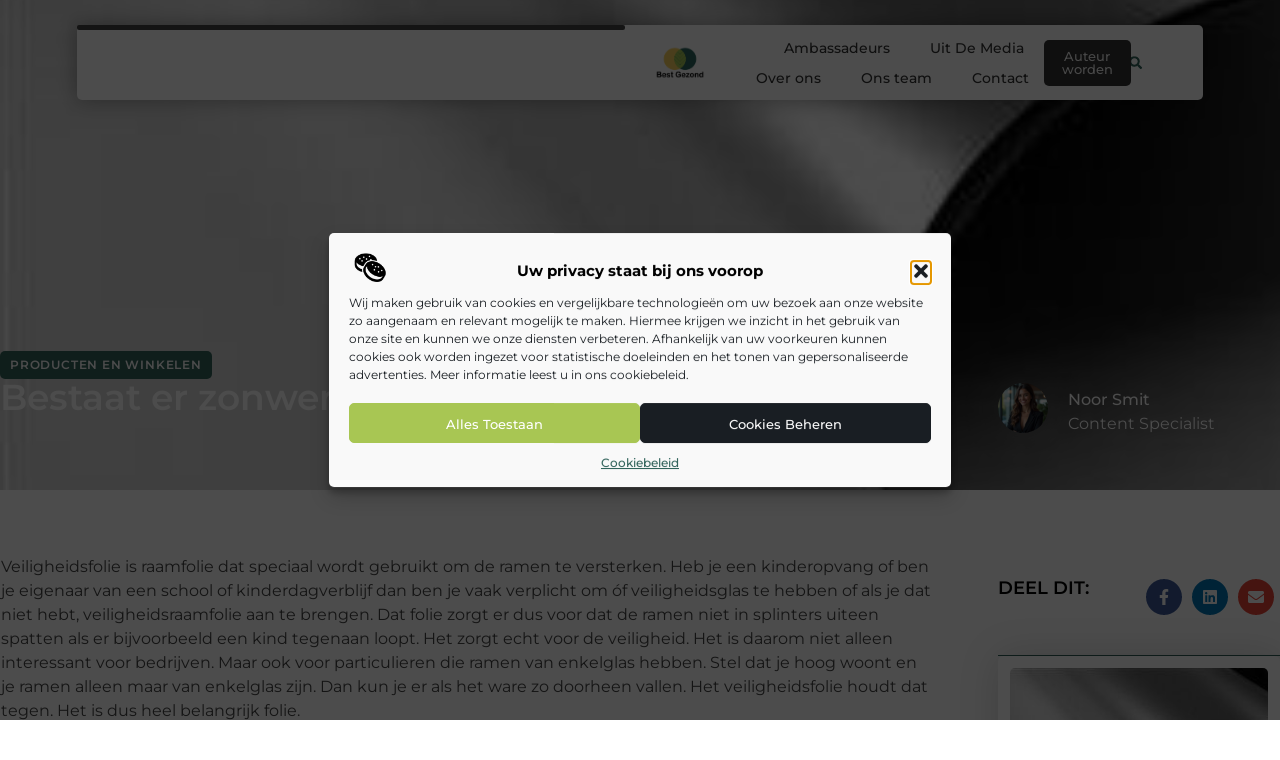

--- FILE ---
content_type: text/html; charset=UTF-8
request_url: https://bestgezond.be/producten-en-winkelen/bestaat-er-zonwerend-veiligheidsfolie/
body_size: 30104
content:
<!doctype html>
<html lang="nl-NL" prefix="og: https://ogp.me/ns#">
<head>
	<meta charset="UTF-8">
	<meta name="viewport" content="width=device-width, initial-scale=1">
	<link rel="profile" href="https://gmpg.org/xfn/11">
	
<!-- Search Engine Optimization door Rank Math - https://rankmath.com/ -->
<title>Bestaat er zonwerend veiligheidsfolie? &bull; Best Gezond</title>
<meta name="description" content="Veiligheidsfolie is raamfolie dat speciaal wordt gebruikt om de ramen te versterken. Heb je een kinderopvang of ben je eigenaar van een school of"/>
<meta name="robots" content="follow, index, max-snippet:-1, max-video-preview:-1, max-image-preview:large"/>
<link rel="canonical" href="https://bestgezond.be/producten-en-winkelen/bestaat-er-zonwerend-veiligheidsfolie/" />
<meta property="og:locale" content="nl_NL" />
<meta property="og:type" content="article" />
<meta property="og:title" content="Bestaat er zonwerend veiligheidsfolie? &bull; Best Gezond" />
<meta property="og:description" content="Veiligheidsfolie is raamfolie dat speciaal wordt gebruikt om de ramen te versterken. Heb je een kinderopvang of ben je eigenaar van een school of" />
<meta property="og:url" content="https://bestgezond.be/producten-en-winkelen/bestaat-er-zonwerend-veiligheidsfolie/" />
<meta property="og:site_name" content="Best Gezond" />
<meta property="article:section" content="Producten en winkelen" />
<meta property="og:image" content="https://bestgezond.be/wp-content/uploads/2022/03/rtl37-non-self-adhesive-metallic-film-1067mm-x-30m-3-core-166-p.jpg" />
<meta property="og:image:secure_url" content="https://bestgezond.be/wp-content/uploads/2022/03/rtl37-non-self-adhesive-metallic-film-1067mm-x-30m-3-core-166-p.jpg" />
<meta property="og:image:width" content="300" />
<meta property="og:image:height" content="225" />
<meta property="og:image:alt" content="Bestaat er zonwerend veiligheidsfolie?" />
<meta property="og:image:type" content="image/jpeg" />
<meta property="article:published_time" content="2022-03-28T08:18:56+00:00" />
<meta name="twitter:card" content="summary_large_image" />
<meta name="twitter:title" content="Bestaat er zonwerend veiligheidsfolie? &bull; Best Gezond" />
<meta name="twitter:description" content="Veiligheidsfolie is raamfolie dat speciaal wordt gebruikt om de ramen te versterken. Heb je een kinderopvang of ben je eigenaar van een school of" />
<meta name="twitter:image" content="https://bestgezond.be/wp-content/uploads/2022/03/rtl37-non-self-adhesive-metallic-film-1067mm-x-30m-3-core-166-p.jpg" />
<script type="application/ld+json" class="rank-math-schema">{"@context":"https://schema.org","@graph":[{"@type":"Organization","@id":"https://bestgezond.be/#organization","name":"bestgezond","url":"https://bestgezond.be","logo":{"@type":"ImageObject","@id":"https://bestgezond.be/#logo","url":"https://bestgezond.be/wp-content/uploads/2021/12/1.bestgezond.be-lLogo-355x159px.png","contentUrl":"https://bestgezond.be/wp-content/uploads/2021/12/1.bestgezond.be-lLogo-355x159px.png","caption":"Best Gezond","inLanguage":"nl-NL","width":"355","height":"159"}},{"@type":"WebSite","@id":"https://bestgezond.be/#website","url":"https://bestgezond.be","name":"Best Gezond","alternateName":"bestgezond.be","publisher":{"@id":"https://bestgezond.be/#organization"},"inLanguage":"nl-NL"},{"@type":"ImageObject","@id":"https://bestgezond.be/wp-content/uploads/2022/03/rtl37-non-self-adhesive-metallic-film-1067mm-x-30m-3-core-166-p.jpg","url":"https://bestgezond.be/wp-content/uploads/2022/03/rtl37-non-self-adhesive-metallic-film-1067mm-x-30m-3-core-166-p.jpg","width":"300","height":"225","inLanguage":"nl-NL"},{"@type":"BreadcrumbList","@id":"https://bestgezond.be/producten-en-winkelen/bestaat-er-zonwerend-veiligheidsfolie/#breadcrumb","itemListElement":[{"@type":"ListItem","position":"1","item":{"@id":"https://bestgezond.be/","name":"Home"}},{"@type":"ListItem","position":"2","item":{"@id":"https://bestgezond.be/producten-en-winkelen/bestaat-er-zonwerend-veiligheidsfolie/","name":"Bestaat er zonwerend veiligheidsfolie?"}}]},{"@type":"WebPage","@id":"https://bestgezond.be/producten-en-winkelen/bestaat-er-zonwerend-veiligheidsfolie/#webpage","url":"https://bestgezond.be/producten-en-winkelen/bestaat-er-zonwerend-veiligheidsfolie/","name":"Bestaat er zonwerend veiligheidsfolie? &bull; Best Gezond","datePublished":"2022-03-28T08:18:56+00:00","dateModified":"2022-03-28T08:18:56+00:00","isPartOf":{"@id":"https://bestgezond.be/#website"},"primaryImageOfPage":{"@id":"https://bestgezond.be/wp-content/uploads/2022/03/rtl37-non-self-adhesive-metallic-film-1067mm-x-30m-3-core-166-p.jpg"},"inLanguage":"nl-NL","breadcrumb":{"@id":"https://bestgezond.be/producten-en-winkelen/bestaat-er-zonwerend-veiligheidsfolie/#breadcrumb"}},{"@type":"Person","@id":"https://bestgezond.be/producten-en-winkelen/bestaat-er-zonwerend-veiligheidsfolie/#author","image":{"@type":"ImageObject","@id":"https://secure.gravatar.com/avatar/?s=96&amp;d=mm&amp;r=g","url":"https://secure.gravatar.com/avatar/?s=96&amp;d=mm&amp;r=g","inLanguage":"nl-NL"},"worksFor":{"@id":"https://bestgezond.be/#organization"}},{"@type":"BlogPosting","headline":"Bestaat er zonwerend veiligheidsfolie? &bull; Best Gezond","datePublished":"2022-03-28T08:18:56+00:00","dateModified":"2022-03-28T08:18:56+00:00","author":{"@id":"https://bestgezond.be/producten-en-winkelen/bestaat-er-zonwerend-veiligheidsfolie/#author"},"publisher":{"@id":"https://bestgezond.be/#organization"},"description":"Veiligheidsfolie is raamfolie dat speciaal wordt gebruikt om de ramen te versterken. Heb je een kinderopvang of ben je eigenaar van een school of","name":"Bestaat er zonwerend veiligheidsfolie? &bull; Best Gezond","@id":"https://bestgezond.be/producten-en-winkelen/bestaat-er-zonwerend-veiligheidsfolie/#richSnippet","isPartOf":{"@id":"https://bestgezond.be/producten-en-winkelen/bestaat-er-zonwerend-veiligheidsfolie/#webpage"},"image":{"@id":"https://bestgezond.be/wp-content/uploads/2022/03/rtl37-non-self-adhesive-metallic-film-1067mm-x-30m-3-core-166-p.jpg"},"inLanguage":"nl-NL","mainEntityOfPage":{"@id":"https://bestgezond.be/producten-en-winkelen/bestaat-er-zonwerend-veiligheidsfolie/#webpage"}}]}</script>
<!-- /Rank Math WordPress SEO plugin -->

<link rel="alternate" title="oEmbed (JSON)" type="application/json+oembed" href="https://bestgezond.be/wp-json/oembed/1.0/embed?url=https%3A%2F%2Fbestgezond.be%2Fproducten-en-winkelen%2Fbestaat-er-zonwerend-veiligheidsfolie%2F" />
<link rel="alternate" title="oEmbed (XML)" type="text/xml+oembed" href="https://bestgezond.be/wp-json/oembed/1.0/embed?url=https%3A%2F%2Fbestgezond.be%2Fproducten-en-winkelen%2Fbestaat-er-zonwerend-veiligheidsfolie%2F&#038;format=xml" />
<style id='wp-img-auto-sizes-contain-inline-css'>
img:is([sizes=auto i],[sizes^="auto," i]){contain-intrinsic-size:3000px 1500px}
/*# sourceURL=wp-img-auto-sizes-contain-inline-css */
</style>
<link rel='stylesheet' id='colorboxstyle-css' href='https://bestgezond.be/wp-content/plugins/link-library/colorbox/colorbox.css?ver=6.9' media='all' />
<style id='wp-emoji-styles-inline-css'>

	img.wp-smiley, img.emoji {
		display: inline !important;
		border: none !important;
		box-shadow: none !important;
		height: 1em !important;
		width: 1em !important;
		margin: 0 0.07em !important;
		vertical-align: -0.1em !important;
		background: none !important;
		padding: 0 !important;
	}
/*# sourceURL=wp-emoji-styles-inline-css */
</style>
<link rel='stylesheet' id='wp-block-library-css' href='https://bestgezond.be/wp-includes/css/dist/block-library/style.min.css?ver=6.9' media='all' />
<style id='global-styles-inline-css'>
:root{--wp--preset--aspect-ratio--square: 1;--wp--preset--aspect-ratio--4-3: 4/3;--wp--preset--aspect-ratio--3-4: 3/4;--wp--preset--aspect-ratio--3-2: 3/2;--wp--preset--aspect-ratio--2-3: 2/3;--wp--preset--aspect-ratio--16-9: 16/9;--wp--preset--aspect-ratio--9-16: 9/16;--wp--preset--color--black: #000000;--wp--preset--color--cyan-bluish-gray: #abb8c3;--wp--preset--color--white: #ffffff;--wp--preset--color--pale-pink: #f78da7;--wp--preset--color--vivid-red: #cf2e2e;--wp--preset--color--luminous-vivid-orange: #ff6900;--wp--preset--color--luminous-vivid-amber: #fcb900;--wp--preset--color--light-green-cyan: #7bdcb5;--wp--preset--color--vivid-green-cyan: #00d084;--wp--preset--color--pale-cyan-blue: #8ed1fc;--wp--preset--color--vivid-cyan-blue: #0693e3;--wp--preset--color--vivid-purple: #9b51e0;--wp--preset--gradient--vivid-cyan-blue-to-vivid-purple: linear-gradient(135deg,rgb(6,147,227) 0%,rgb(155,81,224) 100%);--wp--preset--gradient--light-green-cyan-to-vivid-green-cyan: linear-gradient(135deg,rgb(122,220,180) 0%,rgb(0,208,130) 100%);--wp--preset--gradient--luminous-vivid-amber-to-luminous-vivid-orange: linear-gradient(135deg,rgb(252,185,0) 0%,rgb(255,105,0) 100%);--wp--preset--gradient--luminous-vivid-orange-to-vivid-red: linear-gradient(135deg,rgb(255,105,0) 0%,rgb(207,46,46) 100%);--wp--preset--gradient--very-light-gray-to-cyan-bluish-gray: linear-gradient(135deg,rgb(238,238,238) 0%,rgb(169,184,195) 100%);--wp--preset--gradient--cool-to-warm-spectrum: linear-gradient(135deg,rgb(74,234,220) 0%,rgb(151,120,209) 20%,rgb(207,42,186) 40%,rgb(238,44,130) 60%,rgb(251,105,98) 80%,rgb(254,248,76) 100%);--wp--preset--gradient--blush-light-purple: linear-gradient(135deg,rgb(255,206,236) 0%,rgb(152,150,240) 100%);--wp--preset--gradient--blush-bordeaux: linear-gradient(135deg,rgb(254,205,165) 0%,rgb(254,45,45) 50%,rgb(107,0,62) 100%);--wp--preset--gradient--luminous-dusk: linear-gradient(135deg,rgb(255,203,112) 0%,rgb(199,81,192) 50%,rgb(65,88,208) 100%);--wp--preset--gradient--pale-ocean: linear-gradient(135deg,rgb(255,245,203) 0%,rgb(182,227,212) 50%,rgb(51,167,181) 100%);--wp--preset--gradient--electric-grass: linear-gradient(135deg,rgb(202,248,128) 0%,rgb(113,206,126) 100%);--wp--preset--gradient--midnight: linear-gradient(135deg,rgb(2,3,129) 0%,rgb(40,116,252) 100%);--wp--preset--font-size--small: 13px;--wp--preset--font-size--medium: 20px;--wp--preset--font-size--large: 36px;--wp--preset--font-size--x-large: 42px;--wp--preset--spacing--20: 0.44rem;--wp--preset--spacing--30: 0.67rem;--wp--preset--spacing--40: 1rem;--wp--preset--spacing--50: 1.5rem;--wp--preset--spacing--60: 2.25rem;--wp--preset--spacing--70: 3.38rem;--wp--preset--spacing--80: 5.06rem;--wp--preset--shadow--natural: 6px 6px 9px rgba(0, 0, 0, 0.2);--wp--preset--shadow--deep: 12px 12px 50px rgba(0, 0, 0, 0.4);--wp--preset--shadow--sharp: 6px 6px 0px rgba(0, 0, 0, 0.2);--wp--preset--shadow--outlined: 6px 6px 0px -3px rgb(255, 255, 255), 6px 6px rgb(0, 0, 0);--wp--preset--shadow--crisp: 6px 6px 0px rgb(0, 0, 0);}:root { --wp--style--global--content-size: 800px;--wp--style--global--wide-size: 1200px; }:where(body) { margin: 0; }.wp-site-blocks > .alignleft { float: left; margin-right: 2em; }.wp-site-blocks > .alignright { float: right; margin-left: 2em; }.wp-site-blocks > .aligncenter { justify-content: center; margin-left: auto; margin-right: auto; }:where(.wp-site-blocks) > * { margin-block-start: 24px; margin-block-end: 0; }:where(.wp-site-blocks) > :first-child { margin-block-start: 0; }:where(.wp-site-blocks) > :last-child { margin-block-end: 0; }:root { --wp--style--block-gap: 24px; }:root :where(.is-layout-flow) > :first-child{margin-block-start: 0;}:root :where(.is-layout-flow) > :last-child{margin-block-end: 0;}:root :where(.is-layout-flow) > *{margin-block-start: 24px;margin-block-end: 0;}:root :where(.is-layout-constrained) > :first-child{margin-block-start: 0;}:root :where(.is-layout-constrained) > :last-child{margin-block-end: 0;}:root :where(.is-layout-constrained) > *{margin-block-start: 24px;margin-block-end: 0;}:root :where(.is-layout-flex){gap: 24px;}:root :where(.is-layout-grid){gap: 24px;}.is-layout-flow > .alignleft{float: left;margin-inline-start: 0;margin-inline-end: 2em;}.is-layout-flow > .alignright{float: right;margin-inline-start: 2em;margin-inline-end: 0;}.is-layout-flow > .aligncenter{margin-left: auto !important;margin-right: auto !important;}.is-layout-constrained > .alignleft{float: left;margin-inline-start: 0;margin-inline-end: 2em;}.is-layout-constrained > .alignright{float: right;margin-inline-start: 2em;margin-inline-end: 0;}.is-layout-constrained > .aligncenter{margin-left: auto !important;margin-right: auto !important;}.is-layout-constrained > :where(:not(.alignleft):not(.alignright):not(.alignfull)){max-width: var(--wp--style--global--content-size);margin-left: auto !important;margin-right: auto !important;}.is-layout-constrained > .alignwide{max-width: var(--wp--style--global--wide-size);}body .is-layout-flex{display: flex;}.is-layout-flex{flex-wrap: wrap;align-items: center;}.is-layout-flex > :is(*, div){margin: 0;}body .is-layout-grid{display: grid;}.is-layout-grid > :is(*, div){margin: 0;}body{padding-top: 0px;padding-right: 0px;padding-bottom: 0px;padding-left: 0px;}a:where(:not(.wp-element-button)){text-decoration: underline;}:root :where(.wp-element-button, .wp-block-button__link){background-color: #32373c;border-width: 0;color: #fff;font-family: inherit;font-size: inherit;font-style: inherit;font-weight: inherit;letter-spacing: inherit;line-height: inherit;padding-top: calc(0.667em + 2px);padding-right: calc(1.333em + 2px);padding-bottom: calc(0.667em + 2px);padding-left: calc(1.333em + 2px);text-decoration: none;text-transform: inherit;}.has-black-color{color: var(--wp--preset--color--black) !important;}.has-cyan-bluish-gray-color{color: var(--wp--preset--color--cyan-bluish-gray) !important;}.has-white-color{color: var(--wp--preset--color--white) !important;}.has-pale-pink-color{color: var(--wp--preset--color--pale-pink) !important;}.has-vivid-red-color{color: var(--wp--preset--color--vivid-red) !important;}.has-luminous-vivid-orange-color{color: var(--wp--preset--color--luminous-vivid-orange) !important;}.has-luminous-vivid-amber-color{color: var(--wp--preset--color--luminous-vivid-amber) !important;}.has-light-green-cyan-color{color: var(--wp--preset--color--light-green-cyan) !important;}.has-vivid-green-cyan-color{color: var(--wp--preset--color--vivid-green-cyan) !important;}.has-pale-cyan-blue-color{color: var(--wp--preset--color--pale-cyan-blue) !important;}.has-vivid-cyan-blue-color{color: var(--wp--preset--color--vivid-cyan-blue) !important;}.has-vivid-purple-color{color: var(--wp--preset--color--vivid-purple) !important;}.has-black-background-color{background-color: var(--wp--preset--color--black) !important;}.has-cyan-bluish-gray-background-color{background-color: var(--wp--preset--color--cyan-bluish-gray) !important;}.has-white-background-color{background-color: var(--wp--preset--color--white) !important;}.has-pale-pink-background-color{background-color: var(--wp--preset--color--pale-pink) !important;}.has-vivid-red-background-color{background-color: var(--wp--preset--color--vivid-red) !important;}.has-luminous-vivid-orange-background-color{background-color: var(--wp--preset--color--luminous-vivid-orange) !important;}.has-luminous-vivid-amber-background-color{background-color: var(--wp--preset--color--luminous-vivid-amber) !important;}.has-light-green-cyan-background-color{background-color: var(--wp--preset--color--light-green-cyan) !important;}.has-vivid-green-cyan-background-color{background-color: var(--wp--preset--color--vivid-green-cyan) !important;}.has-pale-cyan-blue-background-color{background-color: var(--wp--preset--color--pale-cyan-blue) !important;}.has-vivid-cyan-blue-background-color{background-color: var(--wp--preset--color--vivid-cyan-blue) !important;}.has-vivid-purple-background-color{background-color: var(--wp--preset--color--vivid-purple) !important;}.has-black-border-color{border-color: var(--wp--preset--color--black) !important;}.has-cyan-bluish-gray-border-color{border-color: var(--wp--preset--color--cyan-bluish-gray) !important;}.has-white-border-color{border-color: var(--wp--preset--color--white) !important;}.has-pale-pink-border-color{border-color: var(--wp--preset--color--pale-pink) !important;}.has-vivid-red-border-color{border-color: var(--wp--preset--color--vivid-red) !important;}.has-luminous-vivid-orange-border-color{border-color: var(--wp--preset--color--luminous-vivid-orange) !important;}.has-luminous-vivid-amber-border-color{border-color: var(--wp--preset--color--luminous-vivid-amber) !important;}.has-light-green-cyan-border-color{border-color: var(--wp--preset--color--light-green-cyan) !important;}.has-vivid-green-cyan-border-color{border-color: var(--wp--preset--color--vivid-green-cyan) !important;}.has-pale-cyan-blue-border-color{border-color: var(--wp--preset--color--pale-cyan-blue) !important;}.has-vivid-cyan-blue-border-color{border-color: var(--wp--preset--color--vivid-cyan-blue) !important;}.has-vivid-purple-border-color{border-color: var(--wp--preset--color--vivid-purple) !important;}.has-vivid-cyan-blue-to-vivid-purple-gradient-background{background: var(--wp--preset--gradient--vivid-cyan-blue-to-vivid-purple) !important;}.has-light-green-cyan-to-vivid-green-cyan-gradient-background{background: var(--wp--preset--gradient--light-green-cyan-to-vivid-green-cyan) !important;}.has-luminous-vivid-amber-to-luminous-vivid-orange-gradient-background{background: var(--wp--preset--gradient--luminous-vivid-amber-to-luminous-vivid-orange) !important;}.has-luminous-vivid-orange-to-vivid-red-gradient-background{background: var(--wp--preset--gradient--luminous-vivid-orange-to-vivid-red) !important;}.has-very-light-gray-to-cyan-bluish-gray-gradient-background{background: var(--wp--preset--gradient--very-light-gray-to-cyan-bluish-gray) !important;}.has-cool-to-warm-spectrum-gradient-background{background: var(--wp--preset--gradient--cool-to-warm-spectrum) !important;}.has-blush-light-purple-gradient-background{background: var(--wp--preset--gradient--blush-light-purple) !important;}.has-blush-bordeaux-gradient-background{background: var(--wp--preset--gradient--blush-bordeaux) !important;}.has-luminous-dusk-gradient-background{background: var(--wp--preset--gradient--luminous-dusk) !important;}.has-pale-ocean-gradient-background{background: var(--wp--preset--gradient--pale-ocean) !important;}.has-electric-grass-gradient-background{background: var(--wp--preset--gradient--electric-grass) !important;}.has-midnight-gradient-background{background: var(--wp--preset--gradient--midnight) !important;}.has-small-font-size{font-size: var(--wp--preset--font-size--small) !important;}.has-medium-font-size{font-size: var(--wp--preset--font-size--medium) !important;}.has-large-font-size{font-size: var(--wp--preset--font-size--large) !important;}.has-x-large-font-size{font-size: var(--wp--preset--font-size--x-large) !important;}
:root :where(.wp-block-pullquote){font-size: 1.5em;line-height: 1.6;}
/*# sourceURL=global-styles-inline-css */
</style>
<link rel='stylesheet' id='thumbs_rating_styles-css' href='https://bestgezond.be/wp-content/plugins/link-library/upvote-downvote/css/style.css?ver=1.0.0' media='all' />
<link rel='stylesheet' id='scriptlesssocialsharing-css' href='https://bestgezond.be/wp-content/plugins/scriptless-social-sharing/includes/css/scriptlesssocialsharing-style.css?ver=3.3.1' media='all' />
<style id='scriptlesssocialsharing-inline-css'>
.scriptlesssocialsharing__buttons a.button { padding: 12px; flex: 1; }@media only screen and (max-width: 767px) { .scriptlesssocialsharing .sss-name { position: absolute; clip: rect(1px, 1px, 1px, 1px); height: 1px; width: 1px; border: 0; overflow: hidden; } }
/*# sourceURL=scriptlesssocialsharing-inline-css */
</style>
<link rel='stylesheet' id='cmplz-general-css' href='https://bestgezond.be/wp-content/plugins/complianz-gdpr/assets/css/cookieblocker.min.css?ver=1741710170' media='all' />
<link rel='stylesheet' id='hello-elementor-css' href='https://bestgezond.be/wp-content/themes/hello-elementor/assets/css/reset.css?ver=3.4.4' media='all' />
<link rel='stylesheet' id='hello-elementor-theme-style-css' href='https://bestgezond.be/wp-content/themes/hello-elementor/assets/css/theme.css?ver=3.4.4' media='all' />
<link rel='stylesheet' id='hello-elementor-header-footer-css' href='https://bestgezond.be/wp-content/themes/hello-elementor/assets/css/header-footer.css?ver=3.4.4' media='all' />
<link rel='stylesheet' id='elementor-frontend-css' href='https://bestgezond.be/wp-content/plugins/elementor/assets/css/frontend.min.css?ver=3.34.4' media='all' />
<style id='elementor-frontend-inline-css'>
.elementor-3386 .elementor-element.elementor-element-5423f28:not(.elementor-motion-effects-element-type-background), .elementor-3386 .elementor-element.elementor-element-5423f28 > .elementor-motion-effects-container > .elementor-motion-effects-layer{background-image:url("https://bestgezond.be/wp-content/uploads/2022/03/rtl37-non-self-adhesive-metallic-film-1067mm-x-30m-3-core-166-p.jpg");}
/*# sourceURL=elementor-frontend-inline-css */
</style>
<link rel='stylesheet' id='elementor-post-2962-css' href='https://bestgezond.be/wp-content/uploads/elementor/css/post-2962.css?ver=1769748456' media='all' />
<link rel='stylesheet' id='widget-progress-tracker-css' href='https://bestgezond.be/wp-content/plugins/elementor-pro/assets/css/widget-progress-tracker.min.css?ver=3.29.2' media='all' />
<link rel='stylesheet' id='e-animation-grow-css' href='https://bestgezond.be/wp-content/plugins/elementor/assets/lib/animations/styles/e-animation-grow.min.css?ver=3.34.4' media='all' />
<link rel='stylesheet' id='widget-image-css' href='https://bestgezond.be/wp-content/plugins/elementor/assets/css/widget-image.min.css?ver=3.34.4' media='all' />
<link rel='stylesheet' id='widget-nav-menu-css' href='https://bestgezond.be/wp-content/plugins/elementor-pro/assets/css/widget-nav-menu.min.css?ver=3.29.2' media='all' />
<link rel='stylesheet' id='widget-search-form-css' href='https://bestgezond.be/wp-content/plugins/elementor-pro/assets/css/widget-search-form.min.css?ver=3.29.2' media='all' />
<link rel='stylesheet' id='e-sticky-css' href='https://bestgezond.be/wp-content/plugins/elementor-pro/assets/css/modules/sticky.min.css?ver=3.29.2' media='all' />
<link rel='stylesheet' id='e-animation-fadeInDown-css' href='https://bestgezond.be/wp-content/plugins/elementor/assets/lib/animations/styles/fadeInDown.min.css?ver=3.34.4' media='all' />
<link rel='stylesheet' id='e-motion-fx-css' href='https://bestgezond.be/wp-content/plugins/elementor-pro/assets/css/modules/motion-fx.min.css?ver=3.29.2' media='all' />
<link rel='stylesheet' id='e-animation-fadeIn-css' href='https://bestgezond.be/wp-content/plugins/elementor/assets/lib/animations/styles/fadeIn.min.css?ver=3.34.4' media='all' />
<link rel='stylesheet' id='e-animation-bob-css' href='https://bestgezond.be/wp-content/plugins/elementor/assets/lib/animations/styles/e-animation-bob.min.css?ver=3.34.4' media='all' />
<link rel='stylesheet' id='widget-heading-css' href='https://bestgezond.be/wp-content/plugins/elementor/assets/css/widget-heading.min.css?ver=3.34.4' media='all' />
<link rel='stylesheet' id='widget-posts-css' href='https://bestgezond.be/wp-content/plugins/elementor-pro/assets/css/widget-posts.min.css?ver=3.29.2' media='all' />
<link rel='stylesheet' id='swiper-css' href='https://bestgezond.be/wp-content/plugins/elementor/assets/lib/swiper/v8/css/swiper.min.css?ver=8.4.5' media='all' />
<link rel='stylesheet' id='e-swiper-css' href='https://bestgezond.be/wp-content/plugins/elementor/assets/css/conditionals/e-swiper.min.css?ver=3.34.4' media='all' />
<link rel='stylesheet' id='widget-social-icons-css' href='https://bestgezond.be/wp-content/plugins/elementor/assets/css/widget-social-icons.min.css?ver=3.34.4' media='all' />
<link rel='stylesheet' id='e-apple-webkit-css' href='https://bestgezond.be/wp-content/plugins/elementor/assets/css/conditionals/apple-webkit.min.css?ver=3.34.4' media='all' />
<link rel='stylesheet' id='widget-post-info-css' href='https://bestgezond.be/wp-content/plugins/elementor-pro/assets/css/widget-post-info.min.css?ver=3.29.2' media='all' />
<link rel='stylesheet' id='widget-icon-list-css' href='https://bestgezond.be/wp-content/plugins/elementor/assets/css/widget-icon-list.min.css?ver=3.34.4' media='all' />
<link rel='stylesheet' id='widget-author-box-css' href='https://bestgezond.be/wp-content/plugins/elementor-pro/assets/css/widget-author-box.min.css?ver=3.29.2' media='all' />
<link rel='stylesheet' id='widget-spacer-css' href='https://bestgezond.be/wp-content/plugins/elementor/assets/css/widget-spacer.min.css?ver=3.34.4' media='all' />
<link rel='stylesheet' id='widget-post-navigation-css' href='https://bestgezond.be/wp-content/plugins/elementor-pro/assets/css/widget-post-navigation.min.css?ver=3.29.2' media='all' />
<link rel='stylesheet' id='elementor-post-3376-css' href='https://bestgezond.be/wp-content/uploads/elementor/css/post-3376.css?ver=1769748456' media='all' />
<link rel='stylesheet' id='elementor-post-3344-css' href='https://bestgezond.be/wp-content/uploads/elementor/css/post-3344.css?ver=1769748456' media='all' />
<link rel='stylesheet' id='elementor-post-3386-css' href='https://bestgezond.be/wp-content/uploads/elementor/css/post-3386.css?ver=1769751192' media='all' />
<link rel='stylesheet' id='elementor-gf-local-montserrat-css' href='https://bestgezond.be/wp-content/uploads/elementor/google-fonts/css/montserrat.css?ver=1751355617' media='all' />
<script src="https://bestgezond.be/wp-includes/js/jquery/jquery.min.js?ver=3.7.1" id="jquery-core-js"></script>
<script src="https://bestgezond.be/wp-includes/js/jquery/jquery-migrate.min.js?ver=3.4.1" id="jquery-migrate-js"></script>
<script src="https://bestgezond.be/wp-content/plugins/link-library/colorbox/jquery.colorbox-min.js?ver=1.3.9" id="colorbox-js"></script>
<script id="thumbs_rating_scripts-js-extra">
var thumbs_rating_ajax = {"ajax_url":"https://bestgezond.be/wp-admin/admin-ajax.php","nonce":"d5161ee7eb"};
//# sourceURL=thumbs_rating_scripts-js-extra
</script>
<script src="https://bestgezond.be/wp-content/plugins/link-library/upvote-downvote/js/general.js?ver=4.0.1" id="thumbs_rating_scripts-js"></script>
<link rel="https://api.w.org/" href="https://bestgezond.be/wp-json/" /><link rel="alternate" title="JSON" type="application/json" href="https://bestgezond.be/wp-json/wp/v2/posts/56" /><link rel="EditURI" type="application/rsd+xml" title="RSD" href="https://bestgezond.be/xmlrpc.php?rsd" />
<meta name="generator" content="WordPress 6.9" />
<link rel='shortlink' href='https://bestgezond.be/?p=56' />
<script type="text/javascript">//<![CDATA[
  function external_links_in_new_windows_loop() {
    if (!document.links) {
      document.links = document.getElementsByTagName('a');
    }
    var change_link = false;
    var force = '';
    var ignore = '';

    for (var t=0; t<document.links.length; t++) {
      var all_links = document.links[t];
      change_link = false;
      
      if(document.links[t].hasAttribute('onClick') == false) {
        // forced if the address starts with http (or also https), but does not link to the current domain
        if(all_links.href.search(/^http/) != -1 && all_links.href.search('bestgezond.be') == -1 && all_links.href.search(/^#/) == -1) {
          // console.log('Changed ' + all_links.href);
          change_link = true;
        }
          
        if(force != '' && all_links.href.search(force) != -1) {
          // forced
          // console.log('force ' + all_links.href);
          change_link = true;
        }
        
        if(ignore != '' && all_links.href.search(ignore) != -1) {
          // console.log('ignore ' + all_links.href);
          // ignored
          change_link = false;
        }

        if(change_link == true) {
          // console.log('Changed ' + all_links.href);
          document.links[t].setAttribute('onClick', 'javascript:window.open(\'' + all_links.href.replace(/'/g, '') + '\', \'_blank\', \'noopener\'); return false;');
          document.links[t].removeAttribute('target');
        }
      }
    }
  }
  
  // Load
  function external_links_in_new_windows_load(func)
  {  
    var oldonload = window.onload;
    if (typeof window.onload != 'function'){
      window.onload = func;
    } else {
      window.onload = function(){
        oldonload();
        func();
      }
    }
  }

  external_links_in_new_windows_load(external_links_in_new_windows_loop);
  //]]></script>

			<style>.cmplz-hidden {
					display: none !important;
				}</style><meta name="generator" content="Elementor 3.34.4; features: e_font_icon_svg, additional_custom_breakpoints; settings: css_print_method-external, google_font-enabled, font_display-swap">
			<style>
				.e-con.e-parent:nth-of-type(n+4):not(.e-lazyloaded):not(.e-no-lazyload),
				.e-con.e-parent:nth-of-type(n+4):not(.e-lazyloaded):not(.e-no-lazyload) * {
					background-image: none !important;
				}
				@media screen and (max-height: 1024px) {
					.e-con.e-parent:nth-of-type(n+3):not(.e-lazyloaded):not(.e-no-lazyload),
					.e-con.e-parent:nth-of-type(n+3):not(.e-lazyloaded):not(.e-no-lazyload) * {
						background-image: none !important;
					}
				}
				@media screen and (max-height: 640px) {
					.e-con.e-parent:nth-of-type(n+2):not(.e-lazyloaded):not(.e-no-lazyload),
					.e-con.e-parent:nth-of-type(n+2):not(.e-lazyloaded):not(.e-no-lazyload) * {
						background-image: none !important;
					}
				}
			</style>
			<link rel="icon" href="https://bestgezond.be/wp-content/uploads/2021/12/0.bestgezond.be-icon-150x150-px.png" sizes="32x32" />
<link rel="icon" href="https://bestgezond.be/wp-content/uploads/2021/12/0.bestgezond.be-icon-150x150-px.png" sizes="192x192" />
<link rel="apple-touch-icon" href="https://bestgezond.be/wp-content/uploads/2021/12/0.bestgezond.be-icon-150x150-px.png" />
<meta name="msapplication-TileImage" content="https://bestgezond.be/wp-content/uploads/2021/12/0.bestgezond.be-icon-150x150-px.png" />
</head>
<body data-rsssl=1 data-cmplz=1 class="wp-singular post-template-default single single-post postid-56 single-format-standard wp-custom-logo wp-embed-responsive wp-theme-hello-elementor hello-elementor-default elementor-default elementor-template-full-width elementor-kit-2962 elementor-page-3386">


<a class="skip-link screen-reader-text" href="#content">Ga naar de inhoud</a>

		<header data-elementor-type="header" data-elementor-id="3376" class="elementor elementor-3376 elementor-location-header" data-elementor-post-type="elementor_library">
			<header class="elementor-element elementor-element-534a6a4 top e-con-full e-flex e-con e-parent" data-id="534a6a4" data-element_type="container" data-settings="{&quot;sticky&quot;:&quot;top&quot;,&quot;background_background&quot;:&quot;classic&quot;,&quot;sticky_on&quot;:[&quot;desktop&quot;,&quot;tablet&quot;,&quot;mobile&quot;],&quot;sticky_offset&quot;:0,&quot;sticky_effects_offset&quot;:0,&quot;sticky_anchor_link_offset&quot;:0}">
		<header class="elementor-element elementor-element-3023c3ee top e-con-full e-flex elementor-invisible e-con e-child" data-id="3023c3ee" data-element_type="container" data-settings="{&quot;background_background&quot;:&quot;classic&quot;,&quot;sticky&quot;:&quot;top&quot;,&quot;motion_fx_motion_fx_scrolling&quot;:&quot;yes&quot;,&quot;motion_fx_opacity_effect&quot;:&quot;yes&quot;,&quot;motion_fx_opacity_direction&quot;:&quot;out-in-out&quot;,&quot;motion_fx_opacity_level&quot;:{&quot;unit&quot;:&quot;px&quot;,&quot;size&quot;:5.5999999999999996447286321199499070644378662109375,&quot;sizes&quot;:[]},&quot;motion_fx_opacity_range&quot;:{&quot;unit&quot;:&quot;%&quot;,&quot;size&quot;:&quot;&quot;,&quot;sizes&quot;:{&quot;start&quot;:0,&quot;end&quot;:100}},&quot;animation&quot;:&quot;fadeInDown&quot;,&quot;motion_fx_devices&quot;:[&quot;desktop&quot;,&quot;tablet&quot;,&quot;mobile&quot;],&quot;sticky_on&quot;:[&quot;desktop&quot;,&quot;tablet&quot;,&quot;mobile&quot;],&quot;sticky_offset&quot;:0,&quot;sticky_effects_offset&quot;:0,&quot;sticky_anchor_link_offset&quot;:0}">
				<div class="elementor-element elementor-element-5af1cd46 elementor-widget__width-inherit elementor-widget elementor-widget-progress-tracker" data-id="5af1cd46" data-element_type="widget" data-settings="{&quot;type&quot;:&quot;horizontal&quot;,&quot;relative_to&quot;:&quot;entire_page&quot;,&quot;percentage&quot;:&quot;no&quot;}" data-widget_type="progress-tracker.default">
				<div class="elementor-widget-container">
					
		<div class="elementor-scrolling-tracker elementor-scrolling-tracker-horizontal elementor-scrolling-tracker-alignment-">
						<div class="current-progress">
					<div class="current-progress-percentage"></div>
				</div>
				</div>
						</div>
				</div>
		<div class="elementor-element elementor-element-59d6aa65 e-con-full e-flex e-con e-child" data-id="59d6aa65" data-element_type="container">
				<div class="elementor-element elementor-element-63a5d0c7 elementor-widget__width-initial elementor-widget elementor-widget-theme-site-logo elementor-widget-image" data-id="63a5d0c7" data-element_type="widget" data-widget_type="theme-site-logo.default">
				<div class="elementor-widget-container">
											<a href="https://bestgezond.be">
			<img width="239" height="159" src="https://bestgezond.be/wp-content/uploads/2021/12/cropped-1.bestgezond.be-lLogo-355x159px.png" class="elementor-animation-grow attachment-full size-full wp-image-32" alt="" />				</a>
											</div>
				</div>
				<div class="elementor-element elementor-element-69abf3e7 elementor-nav-menu--stretch elementor-nav-menu__text-align-center elementor-widget-tablet__width-initial elementor-widget-mobile__width-initial elementor-widget__width-initial elementor-nav-menu__align-end elementor-nav-menu--dropdown-tablet elementor-nav-menu--toggle elementor-nav-menu--burger elementor-widget elementor-widget-nav-menu" data-id="69abf3e7" data-element_type="widget" data-settings="{&quot;full_width&quot;:&quot;stretch&quot;,&quot;layout&quot;:&quot;horizontal&quot;,&quot;submenu_icon&quot;:{&quot;value&quot;:&quot;&lt;svg class=\&quot;e-font-icon-svg e-fas-caret-down\&quot; viewBox=\&quot;0 0 320 512\&quot; xmlns=\&quot;http:\/\/www.w3.org\/2000\/svg\&quot;&gt;&lt;path d=\&quot;M31.3 192h257.3c17.8 0 26.7 21.5 14.1 34.1L174.1 354.8c-7.8 7.8-20.5 7.8-28.3 0L17.2 226.1C4.6 213.5 13.5 192 31.3 192z\&quot;&gt;&lt;\/path&gt;&lt;\/svg&gt;&quot;,&quot;library&quot;:&quot;fa-solid&quot;},&quot;toggle&quot;:&quot;burger&quot;}" data-widget_type="nav-menu.default">
				<div class="elementor-widget-container">
								<nav aria-label="Menu" class="elementor-nav-menu--main elementor-nav-menu__container elementor-nav-menu--layout-horizontal e--pointer-background e--animation-grow">
				<ul id="menu-1-69abf3e7" class="elementor-nav-menu"><li class="menu-item menu-item-type-post_type menu-item-object-page menu-item-27"><a href="https://bestgezond.be/ambassadeurs/" class="elementor-item">Ambassadeurs</a></li>
<li class="menu-item menu-item-type-custom menu-item-object-custom menu-item-2462"><a href="/category/media/" class="elementor-item">Uit De Media</a></li>
<li class="menu-item menu-item-type-post_type menu-item-object-page menu-item-3390"><a href="https://bestgezond.be/over-ons/" class="elementor-item">Over ons</a></li>
<li class="menu-item menu-item-type-post_type menu-item-object-page menu-item-3389"><a href="https://bestgezond.be/ons-team/" class="elementor-item">Ons team</a></li>
<li class="menu-item menu-item-type-post_type menu-item-object-page menu-item-26"><a href="https://bestgezond.be/contact/" class="elementor-item">Contact</a></li>
</ul>			</nav>
					<div class="elementor-menu-toggle" role="button" tabindex="0" aria-label="Menu toggle" aria-expanded="false">
			<span class="elementor-menu-toggle__icon--open"><svg xmlns="http://www.w3.org/2000/svg" id="Layer_1" data-name="Layer 1" viewBox="0 0 24 24" width="512" height="512"><path d="M18,5H1c-.55,0-1-.45-1-1s.45-1,1-1H18c.55,0,1,.45,1,1s-.45,1-1,1Zm1,15c0-.55-.45-1-1-1H1c-.55,0-1,.45-1,1s.45,1,1,1H18c.55,0,1-.45,1-1Zm5-8c0-.55-.45-1-1-1H6c-.55,0-1,.45-1,1s.45,1,1,1H23c.55,0,1-.45,1-1Z"></path></svg></span><span class="elementor-menu-toggle__icon--close"><svg xmlns="http://www.w3.org/2000/svg" id="Layer_1" viewBox="0 0 24 24" data-name="Layer 1"><path d="m15.854 8.854-3.146 3.146 3.146 3.146c.195.195.195.512 0 .707s-.512.195-.707 0l-3.146-3.146-3.146 3.146c-.195.195-.512.195-.707 0s-.195-.512 0-.707l3.146-3.146-3.146-3.146c-.195-.195-.195-.512 0-.707s.512-.195.707 0l3.146 3.146 3.146-3.146c.195-.195.512-.195.707 0s.195.512 0 .707zm7.146 3.146c0 7.813-3.187 11-11 11s-11-3.187-11-11 3.187-11 11-11 11 3.187 11 11zm-1 0c0-7.196-2.804-10-10-10s-10 2.804-10 10 2.804 10 10 10 10-2.804 10-10z"></path></svg></span>		</div>
					<nav class="elementor-nav-menu--dropdown elementor-nav-menu__container" aria-hidden="true">
				<ul id="menu-2-69abf3e7" class="elementor-nav-menu"><li class="menu-item menu-item-type-post_type menu-item-object-page menu-item-27"><a href="https://bestgezond.be/ambassadeurs/" class="elementor-item" tabindex="-1">Ambassadeurs</a></li>
<li class="menu-item menu-item-type-custom menu-item-object-custom menu-item-2462"><a href="/category/media/" class="elementor-item" tabindex="-1">Uit De Media</a></li>
<li class="menu-item menu-item-type-post_type menu-item-object-page menu-item-3390"><a href="https://bestgezond.be/over-ons/" class="elementor-item" tabindex="-1">Over ons</a></li>
<li class="menu-item menu-item-type-post_type menu-item-object-page menu-item-3389"><a href="https://bestgezond.be/ons-team/" class="elementor-item" tabindex="-1">Ons team</a></li>
<li class="menu-item menu-item-type-post_type menu-item-object-page menu-item-26"><a href="https://bestgezond.be/contact/" class="elementor-item" tabindex="-1">Contact</a></li>
</ul>			</nav>
						</div>
				</div>
		<div class="elementor-element elementor-element-7e15a001 e-con-full e-flex e-con e-child" data-id="7e15a001" data-element_type="container">
				<div class="elementor-element elementor-element-33214753 elementor-search-form--skin-full_screen elementor-widget__width-auto elementor-hidden-mobile elementor-widget elementor-widget-search-form" data-id="33214753" data-element_type="widget" data-settings="{&quot;skin&quot;:&quot;full_screen&quot;}" data-widget_type="search-form.default">
				<div class="elementor-widget-container">
							<search role="search">
			<form class="elementor-search-form" action="https://bestgezond.be" method="get">
												<div class="elementor-search-form__toggle" role="button" tabindex="0" aria-label="Zoeken">
					<div class="e-font-icon-svg-container"><svg aria-hidden="true" class="e-font-icon-svg e-fas-search" viewBox="0 0 512 512" xmlns="http://www.w3.org/2000/svg"><path d="M505 442.7L405.3 343c-4.5-4.5-10.6-7-17-7H372c27.6-35.3 44-79.7 44-128C416 93.1 322.9 0 208 0S0 93.1 0 208s93.1 208 208 208c48.3 0 92.7-16.4 128-44v16.3c0 6.4 2.5 12.5 7 17l99.7 99.7c9.4 9.4 24.6 9.4 33.9 0l28.3-28.3c9.4-9.4 9.4-24.6.1-34zM208 336c-70.7 0-128-57.2-128-128 0-70.7 57.2-128 128-128 70.7 0 128 57.2 128 128 0 70.7-57.2 128-128 128z"></path></svg></div>				</div>
								<div class="elementor-search-form__container">
					<label class="elementor-screen-only" for="elementor-search-form-33214753">Zoeken</label>

					
					<input id="elementor-search-form-33214753" placeholder="" class="elementor-search-form__input" type="search" name="s" value="">
					
					
										<div class="dialog-lightbox-close-button dialog-close-button" role="button" tabindex="0" aria-label="Sluit dit zoekvak.">
						<svg aria-hidden="true" class="e-font-icon-svg e-eicon-close" viewBox="0 0 1000 1000" xmlns="http://www.w3.org/2000/svg"><path d="M742 167L500 408 258 167C246 154 233 150 217 150 196 150 179 158 167 167 154 179 150 196 150 212 150 229 154 242 171 254L408 500 167 742C138 771 138 800 167 829 196 858 225 858 254 829L496 587 738 829C750 842 767 846 783 846 800 846 817 842 829 829 842 817 846 804 846 783 846 767 842 750 829 737L588 500 833 258C863 229 863 200 833 171 804 137 775 137 742 167Z"></path></svg>					</div>
									</div>
			</form>
		</search>
						</div>
				</div>
				<div class="elementor-element elementor-element-ca0822d elementor-mobile-align-right elementor-widget-mobile__width-initial elementor-widget elementor-widget-button" data-id="ca0822d" data-element_type="widget" data-widget_type="button.default">
				<div class="elementor-widget-container">
									<div class="elementor-button-wrapper">
					<a class="elementor-button elementor-button-link elementor-size-sm" href="/auteur-worden/">
						<span class="elementor-button-content-wrapper">
									<span class="elementor-button-text">Auteur worden</span>
					</span>
					</a>
				</div>
								</div>
				</div>
				</div>
				</div>
				</header>
				<div class="elementor-element elementor-element-2da94c42 elementor-view-stacked elementor-widget__width-auto elementor-fixed elementor-shape-circle elementor-invisible elementor-widget elementor-widget-icon" data-id="2da94c42" data-element_type="widget" data-settings="{&quot;_position&quot;:&quot;fixed&quot;,&quot;motion_fx_motion_fx_scrolling&quot;:&quot;yes&quot;,&quot;motion_fx_opacity_effect&quot;:&quot;yes&quot;,&quot;motion_fx_opacity_range&quot;:{&quot;unit&quot;:&quot;%&quot;,&quot;size&quot;:&quot;&quot;,&quot;sizes&quot;:{&quot;start&quot;:0,&quot;end&quot;:45}},&quot;_animation&quot;:&quot;fadeIn&quot;,&quot;_animation_delay&quot;:200,&quot;motion_fx_opacity_direction&quot;:&quot;out-in&quot;,&quot;motion_fx_opacity_level&quot;:{&quot;unit&quot;:&quot;px&quot;,&quot;size&quot;:10,&quot;sizes&quot;:[]},&quot;motion_fx_devices&quot;:[&quot;desktop&quot;,&quot;tablet&quot;,&quot;mobile&quot;]}" data-widget_type="icon.default">
				<div class="elementor-widget-container">
							<div class="elementor-icon-wrapper">
			<a class="elementor-icon elementor-animation-bob" href="#top">
			<svg aria-hidden="true" class="e-font-icon-svg e-fas-arrow-up" viewBox="0 0 448 512" xmlns="http://www.w3.org/2000/svg"><path d="M34.9 289.5l-22.2-22.2c-9.4-9.4-9.4-24.6 0-33.9L207 39c9.4-9.4 24.6-9.4 33.9 0l194.3 194.3c9.4 9.4 9.4 24.6 0 33.9L413 289.4c-9.5 9.5-25 9.3-34.3-.4L264 168.6V456c0 13.3-10.7 24-24 24h-32c-13.3 0-24-10.7-24-24V168.6L69.2 289.1c-9.3 9.8-24.8 10-34.3.4z"></path></svg>			</a>
		</div>
						</div>
				</div>
				</header>
				</header>
				<div data-elementor-type="single-post" data-elementor-id="3386" class="elementor elementor-3386 elementor-location-single post-56 post type-post status-publish format-standard has-post-thumbnail hentry category-producten-en-winkelen" data-elementor-post-type="elementor_library">
			<section class="elementor-element elementor-element-5423f28 e-flex e-con-boxed e-con e-parent" data-id="5423f28" data-element_type="container" data-settings="{&quot;background_background&quot;:&quot;classic&quot;}">
					<div class="e-con-inner">
		<div class="elementor-element elementor-element-54a5d508 e-con-full e-flex e-con e-child" data-id="54a5d508" data-element_type="container">
				<div class="elementor-element elementor-element-55c8a0c elementor-mobile-align-left elementor-align-center elementor-tablet-align-left elementor-widget elementor-widget-post-info" data-id="55c8a0c" data-element_type="widget" data-widget_type="post-info.default">
				<div class="elementor-widget-container">
							<ul class="elementor-inline-items elementor-icon-list-items elementor-post-info">
								<li class="elementor-icon-list-item elementor-repeater-item-4ea7917 elementor-inline-item" itemprop="about">
													<span class="elementor-icon-list-text elementor-post-info__item elementor-post-info__item--type-terms">
										<span class="elementor-post-info__terms-list">
				<a href="https://bestgezond.be/category/producten-en-winkelen/" class="elementor-post-info__terms-list-item">Producten en winkelen</a>				</span>
					</span>
								</li>
				</ul>
						</div>
				</div>
				<div class="elementor-element elementor-element-3972ba73 elementor-widget elementor-widget-theme-post-title elementor-page-title elementor-widget-heading" data-id="3972ba73" data-element_type="widget" data-widget_type="theme-post-title.default">
				<div class="elementor-widget-container">
					<h1 class="elementor-heading-title elementor-size-default">Bestaat er zonwerend veiligheidsfolie?</h1>				</div>
				</div>
				</div>
		<div class="elementor-element elementor-element-293897b2 e-con-full e-flex e-con e-child" data-id="293897b2" data-element_type="container">
				<div class="elementor-element elementor-element-3fd5386d elementor-author-box--layout-image-left elementor-author-box--align-left elementor-author-box--image-valign-middle elementor-widget elementor-widget-author-box" data-id="3fd5386d" data-element_type="widget" data-widget_type="author-box.default">
				<div class="elementor-widget-container">
							<div class="elementor-author-box">
							<a href="/ons-team/" class="elementor-author-box__avatar">
					<img src="https://bestgezond.be/wp-content/uploads/2025/07/image-ZFjGFnTpgvXuxTN5Yd28x-300x300.webp" alt="Foto van Noor Smit" loading="lazy">
				</a>
			
			<div class="elementor-author-box__text">
									<a href="/ons-team/">
						<div class="elementor-author-box__name">
							Noor Smit						</div>
					</a>
				
									<div class="elementor-author-box__bio">
						<p>Content Specialist</p>
					</div>
				
							</div>
		</div>
						</div>
				</div>
				</div>
					</div>
				</section>
		<section class="elementor-element elementor-element-6f0c0bae e-flex e-con-boxed e-con e-parent" data-id="6f0c0bae" data-element_type="container">
					<div class="e-con-inner">
		<article class="elementor-element elementor-element-20cabbe1 e-con-full e-flex e-con e-child" data-id="20cabbe1" data-element_type="container">
				<div class="elementor-element elementor-element-15c4f74f content elementor-widget elementor-widget-theme-post-content" data-id="15c4f74f" data-element_type="widget" data-widget_type="theme-post-content.default">
				<div class="elementor-widget-container">
					<table>
<tr>
<td style="vertical-align:top">
<p>Veiligheidsfolie is raamfolie dat speciaal wordt gebruikt om de ramen te versterken. Heb je een kinderopvang of ben je eigenaar van een school of kinderdagverblijf dan ben je vaak verplicht om &oacute;f veiligheidsglas te hebben of als je dat niet hebt, veiligheidsraamfolie aan te brengen. Dat folie zorgt er dus voor dat de ramen niet in splinters uiteen spatten als er bijvoorbeeld een kind tegenaan loopt. Het zorgt echt voor de veiligheid. Het is daarom niet alleen interessant voor bedrijven. Maar ook voor particulieren die ramen van enkelglas hebben. Stel dat je hoog woont en je ramen alleen maar van enkelglas zijn. Dan kun je er als het ware zo doorheen vallen. Het veiligheidsfolie houdt dat tegen. Het is dus heel belangrijk folie.</p>
<h2>Is veiligheidsfolie doorzichtig?</h2>
<p>Ja, <a href="https://www.plakfoliewebshop.nl/veiligheidsfolie" target="_blank" rel="noopener">veiligheidsfolie</a> is geheel helder en doorzichtig. Als je het op je ramen plakt zie je er helemaal niets van. Tenzij je natuurlijk niet netjes plakt want dan kun je wel eens luchtbelletjes zien. Echter is het raamfolie vrij dik waardoor het plakken niet al te moeilijk is.</p>
<h2>Bestaat er ook zonwerend veiligheidsfolie?</h2>
<p>Voor zover wij weten bestaat er geen zonwerend veiligheidsfolie. Wil je <a href="https://www.plakfoliewebshop.nl/zonwerende-raamfolie" target="_blank" rel="noopener">zonwerende folie</a> voor je ramen hebben? Dan moet je dus toch echt een zonwerende raamfolie kopen. Wel kun je eventueel zonwerend folie aan de buitenkant plakken en veiligheidsfolie aan de binnenkant van je raam. Doe dit wel alleen met ramen van enkelglas. Anders wordt het raam te warm en kan het door hitte kapot knappen.</p>
<h2>One way vision veiligheidsfolie</h2>
<p>Een mooie optie tegen inkijk is het one way vision veiligheidsfolie. Hierbij kun je van binnen door ramen naar buiten kijken. Buitenstaanders kunnen er echter veel minder goed doorheen kijken en dus werkt dit wel privacy verhogend. Het werkt als het ware als een soort spiegel. Mensen die er op kijken zien vooral zichzelf. Tevens beschermt dit folie ook de ramen. Wil je alle mogelijkheden eens rustig bekijken? Ga dan eens naar de webshop van Plakfoliewebshop.nl. Hier verkopen ze niet alleen plakfolie maar ook allemaal soorten raamfolies. En het is zeker de moeite om je daar eens in te verdiepen!</p>
</td>
</tr>
<tr>
<td><strong> <a href="" target="_blank" rel="noopener"></strong></a></td>
</tr>
</table>
<div class="scriptlesssocialsharing"><h3 class="scriptlesssocialsharing__heading">Goed artikel? Deel hem dan op:</h3><div class="scriptlesssocialsharing__buttons"><a class="button twitter" target="_blank" href="https://twitter.com/intent/tweet?text=Bestaat%20er%20zonwerend%20veiligheidsfolie%3F&#038;url=https%3A%2F%2Fbestgezond.be%2Fproducten-en-winkelen%2Fbestaat-er-zonwerend-veiligheidsfolie%2F" rel="noopener noreferrer nofollow"><svg viewbox="0 0 512 512" class="scriptlesssocialsharing__icon twitter" fill="currentcolor" height="1em" width="1em" aria-hidden="true" focusable="false" role="img"><!--! Font Awesome Pro 6.4.2 by @fontawesome - https://fontawesome.com License - https://fontawesome.com/license (Commercial License) Copyright 2023 Fonticons, Inc. --><path d="M389.2 48h70.6L305.6 224.2 487 464H345L233.7 318.6 106.5 464H35.8L200.7 275.5 26.8 48H172.4L272.9 180.9 389.2 48zM364.4 421.8h39.1L151.1 88h-42L364.4 421.8z"></path></svg>
<span class="sss-name"><span class="screen-reader-text">Share on </span>X (Twitter)</span></a><a class="button facebook" target="_blank" href="https://www.facebook.com/sharer/sharer.php?u=https%3A%2F%2Fbestgezond.be%2Fproducten-en-winkelen%2Fbestaat-er-zonwerend-veiligheidsfolie%2F" rel="noopener noreferrer nofollow"><svg viewbox="0 0 512 512" class="scriptlesssocialsharing__icon facebook" fill="currentcolor" height="1em" width="1em" aria-hidden="true" focusable="false" role="img"><!-- Font Awesome Free 5.15.4 by @fontawesome - https://fontawesome.com License - https://fontawesome.com/license/free (Icons: CC BY 4.0, Fonts: SIL OFL 1.1, Code: MIT License) --><path d="M504 256C504 119 393 8 256 8S8 119 8 256c0 123.78 90.69 226.38 209.25 245V327.69h-63V256h63v-54.64c0-62.15 37-96.48 93.67-96.48 27.14 0 55.52 4.84 55.52 4.84v61h-31.28c-30.8 0-40.41 19.12-40.41 38.73V256h68.78l-11 71.69h-57.78V501C413.31 482.38 504 379.78 504 256z"></path></svg>
<span class="sss-name"><span class="screen-reader-text">Share on </span>Facebook</span></a><a class="button pinterest" target="_blank" href="https://pinterest.com/pin/create/button/?url=https%3A%2F%2Fbestgezond.be%2Fproducten-en-winkelen%2Fbestaat-er-zonwerend-veiligheidsfolie%2F&#038;media=https%3A%2F%2Fbestgezond.be%2Fwp-content%2Fuploads%2F2022%2F03%2Frtl37-non-self-adhesive-metallic-film-1067mm-x-30m-3-core-166-p.jpg&#038;description=Bestaat%20er%20zonwerend%20veiligheidsfolie%3F" rel="noopener noreferrer nofollow" data-pin-no-hover="true" data-pin-custom="true" data-pin-do="skip" data-pin-description="Bestaat er zonwerend veiligheidsfolie?"><svg viewbox="0 0 496 512" class="scriptlesssocialsharing__icon pinterest" fill="currentcolor" height="1em" width="1em" aria-hidden="true" focusable="false" role="img"><!-- Font Awesome Free 5.15.4 by @fontawesome - https://fontawesome.com License - https://fontawesome.com/license/free (Icons: CC BY 4.0, Fonts: SIL OFL 1.1, Code: MIT License) --><path d="M496 256c0 137-111 248-248 248-25.6 0-50.2-3.9-73.4-11.1 10.1-16.5 25.2-43.5 30.8-65 3-11.6 15.4-59 15.4-59 8.1 15.4 31.7 28.5 56.8 28.5 74.8 0 128.7-68.8 128.7-154.3 0-81.9-66.9-143.2-152.9-143.2-107 0-163.9 71.8-163.9 150.1 0 36.4 19.4 81.7 50.3 96.1 4.7 2.2 7.2 1.2 8.3-3.3.8-3.4 5-20.3 6.9-28.1.6-2.5.3-4.7-1.7-7.1-10.1-12.5-18.3-35.3-18.3-56.6 0-54.7 41.4-107.6 112-107.6 60.9 0 103.6 41.5 103.6 100.9 0 67.1-33.9 113.6-78 113.6-24.3 0-42.6-20.1-36.7-44.8 7-29.5 20.5-61.3 20.5-82.6 0-19-10.2-34.9-31.4-34.9-24.9 0-44.9 25.7-44.9 60.2 0 22 7.4 36.8 7.4 36.8s-24.5 103.8-29 123.2c-5 21.4-3 51.6-.9 71.2C65.4 450.9 0 361.1 0 256 0 119 111 8 248 8s248 111 248 248z"></path></svg>
<span class="sss-name"><span class="screen-reader-text">Share on </span>Pinterest</span></a><a class="button linkedin" target="_blank" href="https://www.linkedin.com/shareArticle?mini=1&#038;url=https%3A%2F%2Fbestgezond.be%2Fproducten-en-winkelen%2Fbestaat-er-zonwerend-veiligheidsfolie%2F&#038;title=Bestaat%20er%20zonwerend%20veiligheidsfolie%3F&#038;source=https%3A%2F%2Fbestgezond.be" rel="noopener noreferrer nofollow"><svg viewbox="0 0 448 512" class="scriptlesssocialsharing__icon linkedin" fill="currentcolor" height="1em" width="1em" aria-hidden="true" focusable="false" role="img"><!-- Font Awesome Free 5.15.4 by @fontawesome - https://fontawesome.com License - https://fontawesome.com/license/free (Icons: CC BY 4.0, Fonts: SIL OFL 1.1, Code: MIT License) --><path d="M416 32H31.9C14.3 32 0 46.5 0 64.3v383.4C0 465.5 14.3 480 31.9 480H416c17.6 0 32-14.5 32-32.3V64.3c0-17.8-14.4-32.3-32-32.3zM135.4 416H69V202.2h66.5V416zm-33.2-243c-21.3 0-38.5-17.3-38.5-38.5S80.9 96 102.2 96c21.2 0 38.5 17.3 38.5 38.5 0 21.3-17.2 38.5-38.5 38.5zm282.1 243h-66.4V312c0-24.8-.5-56.7-34.5-56.7-34.6 0-39.9 27-39.9 54.9V416h-66.4V202.2h63.7v29.2h.9c8.9-16.8 30.6-34.5 62.9-34.5 67.2 0 79.7 44.3 79.7 101.9V416z"></path></svg>
<span class="sss-name"><span class="screen-reader-text">Share on </span>LinkedIn</span></a><a class="button email" href="mailto:?body=I%20read%20this%20post%20and%20wanted%20to%20share%20it%20with%20you.%20Here%27s%20the%20link%3A%20https%3A%2F%2Fbestgezond.be%2Fproducten-en-winkelen%2Fbestaat-er-zonwerend-veiligheidsfolie%2F&#038;subject=A%20post%20worth%20sharing%3A%20Bestaat%20er%20zonwerend%20veiligheidsfolie%3F" rel="noopener noreferrer nofollow"><svg viewbox="0 0 512 512" class="scriptlesssocialsharing__icon email" fill="currentcolor" height="1em" width="1em" aria-hidden="true" focusable="false" role="img"><!-- Font Awesome Free 5.15.4 by @fontawesome - https://fontawesome.com License - https://fontawesome.com/license/free (Icons: CC BY 4.0, Fonts: SIL OFL 1.1, Code: MIT License) --><path d="M502.3 190.8c3.9-3.1 9.7-.2 9.7 4.7V400c0 26.5-21.5 48-48 48H48c-26.5 0-48-21.5-48-48V195.6c0-5 5.7-7.8 9.7-4.7 22.4 17.4 52.1 39.5 154.1 113.6 21.1 15.4 56.7 47.8 92.2 47.6 35.7.3 72-32.8 92.3-47.6 102-74.1 131.6-96.3 154-113.7zM256 320c23.2.4 56.6-29.2 73.4-41.4 132.7-96.3 142.8-104.7 173.4-128.7 5.8-4.5 9.2-11.5 9.2-18.9v-19c0-26.5-21.5-48-48-48H48C21.5 64 0 85.5 0 112v19c0 7.4 3.4 14.3 9.2 18.9 30.6 23.9 40.7 32.4 173.4 128.7 16.8 12.2 50.2 41.8 73.4 41.4z"></path></svg>
<span class="sss-name"><span class="screen-reader-text">Share on </span>Email</span></a></div></div><div class='yarpp yarpp-related yarpp-related-website yarpp-template-list'>
<!-- YARPP List -->
<h3>Gerelateerde berichten:</h3><ol>
<li><a href="https://bestgezond.be/aandoeningen-en-ziekten/vragen-over-verzwaringsdekens/" rel="bookmark" title="Vragen over verzwaringsdekens">Vragen over verzwaringsdekens</a> <small>Kun je een verzwaard deken gebruiken in de zomer? Een weighted blanket, ook wel een verzwaard dekentje genoemd, kan ook in de zomer gebruikt worden....</small></li>
<li><a href="https://bestgezond.be/voeding/paardenwelzijn-en-gezonde-natuurlijke-paardenvoeding/" rel="bookmark" title="Paardenwelzijn en gezonde natuurlijke paardenvoeding">Paardenwelzijn en gezonde natuurlijke paardenvoeding</a> <small>Alles wat je moet weten over paardenwelzijn Wat zijn paarden toch geweldige mooie dieren, niet waar? Het zijn ook sociale dieren die graag aandacht en...</small></li>
<li><a href="https://bestgezond.be/aandoeningen-en-ziekten/alles-wat-je-moet-weten-over-een-gps-tracker/" rel="bookmark" title="Alles wat je moet weten over een GPS Tracker">Alles wat je moet weten over een GPS Tracker</a> <small>Hoe vaak ben je niet naar de deur gegaan om je kat binnen te brengen en werd je begroet met een daverende stilte? Je roept...</small></li>
<li><a href="https://bestgezond.be/producten-en-winkelen/yaris-sportiever-en-preciezer/" rel="bookmark" title="Yaris sportiever en preciezer">Yaris sportiever en preciezer</a> <small>Toyota voegt een nieuwe, extra sportieve uitvoering toe aan de line-up van de&nbsp;Yaris, de huidige&nbsp;Europese Auto van het Jaar. Deze Yaris GR Sport is exclusief...</small></li>
<li><a href="https://bestgezond.be/voeding/keukenmachine-kopen-5-tips/" rel="bookmark" title="Keukenmachine kopen? 5 tips!">Keukenmachine kopen? 5 tips!</a> <small>Keukenmachine kopen? 5 tips! Het gebruik van een keukenmachine is als het hebben van je eigen persoonlijke souschef &#8211; het bespaart je een hoop vervelend...</small></li>
<li><a href="https://bestgezond.be/volksgezondheid-en-veiligheid/alles-over-bloeddruk/" rel="bookmark" title="Alles over bloeddruk">Alles over bloeddruk</a> <small>Bloeddruk Veel mensen leven met bloeddrukproblemen zonder zich ervan bewust te zijn, er zijn vaak geen symptomen, het kan een ernstig probleem zijn en de...</small></li>
</ol>
</div>
				</div>
				</div>
		<div class="elementor-element elementor-element-79de3edc e-con-full e-flex e-con e-child" data-id="79de3edc" data-element_type="container">
				<div class="elementor-element elementor-element-19453f99 elementor-widget elementor-widget-heading" data-id="19453f99" data-element_type="widget" data-widget_type="heading.default">
				<div class="elementor-widget-container">
					<h2 class="elementor-heading-title elementor-size-default">Tags en Categorieën:</h2>				</div>
				</div>
				<div class="elementor-element elementor-element-11254a4d elementor-align-left elementor-widget elementor-widget-post-info" data-id="11254a4d" data-element_type="widget" data-widget_type="post-info.default">
				<div class="elementor-widget-container">
							<ul class="elementor-inline-items elementor-icon-list-items elementor-post-info">
								<li class="elementor-icon-list-item elementor-repeater-item-8eecab1 elementor-inline-item" itemprop="about">
													<span class="elementor-icon-list-text elementor-post-info__item elementor-post-info__item--type-terms">
										<span class="elementor-post-info__terms-list">
				<a href="https://bestgezond.be/category/producten-en-winkelen/" class="elementor-post-info__terms-list-item">Producten en winkelen</a>				</span>
					</span>
								</li>
				</ul>
						</div>
				</div>
				</div>
				</article>
		<aside class="elementor-element elementor-element-7ead38a8 e-con-full e-flex e-con e-child" data-id="7ead38a8" data-element_type="container">
				<div class="elementor-element elementor-element-4f5b4535 elementor-hidden-tablet elementor-hidden-mobile elementor-widget elementor-widget-spacer" data-id="4f5b4535" data-element_type="widget" data-widget_type="spacer.default">
				<div class="elementor-widget-container">
							<div class="elementor-spacer">
			<div class="elementor-spacer-inner"></div>
		</div>
						</div>
				</div>
		<div class="elementor-element elementor-element-6efde97 e-con-full e-flex e-con e-child" data-id="6efde97" data-element_type="container">
				<div class="elementor-element elementor-element-6986b3ba elementor-widget__width-initial elementor-widget elementor-widget-heading" data-id="6986b3ba" data-element_type="widget" data-widget_type="heading.default">
				<div class="elementor-widget-container">
					<h2 class="elementor-heading-title elementor-size-default">Deel dit:</h2>				</div>
				</div>
				<div class="elementor-element elementor-element-8ed23f4 e-grid-align-mobile-right elementor-widget__width-initial elementor-grid-3 elementor-shape-rounded e-grid-align-center elementor-widget elementor-widget-social-icons" data-id="8ed23f4" data-element_type="widget" data-widget_type="social-icons.default">
				<div class="elementor-widget-container">
							<div class="elementor-social-icons-wrapper elementor-grid" role="list">
							<span class="elementor-grid-item" role="listitem">
					<a class="elementor-icon elementor-social-icon elementor-social-icon-facebook-f elementor-repeater-item-ba6b7dd" target="_blank">
						<span class="elementor-screen-only">Facebook-f</span>
						<svg aria-hidden="true" class="e-font-icon-svg e-fab-facebook-f" viewBox="0 0 320 512" xmlns="http://www.w3.org/2000/svg"><path d="M279.14 288l14.22-92.66h-88.91v-60.13c0-25.35 12.42-50.06 52.24-50.06h40.42V6.26S260.43 0 225.36 0c-73.22 0-121.08 44.38-121.08 124.72v70.62H22.89V288h81.39v224h100.17V288z"></path></svg>					</a>
				</span>
							<span class="elementor-grid-item" role="listitem">
					<a class="elementor-icon elementor-social-icon elementor-social-icon-linkedin elementor-repeater-item-971fefc" target="_blank">
						<span class="elementor-screen-only">Linkedin</span>
						<svg aria-hidden="true" class="e-font-icon-svg e-fab-linkedin" viewBox="0 0 448 512" xmlns="http://www.w3.org/2000/svg"><path d="M416 32H31.9C14.3 32 0 46.5 0 64.3v383.4C0 465.5 14.3 480 31.9 480H416c17.6 0 32-14.5 32-32.3V64.3c0-17.8-14.4-32.3-32-32.3zM135.4 416H69V202.2h66.5V416zm-33.2-243c-21.3 0-38.5-17.3-38.5-38.5S80.9 96 102.2 96c21.2 0 38.5 17.3 38.5 38.5 0 21.3-17.2 38.5-38.5 38.5zm282.1 243h-66.4V312c0-24.8-.5-56.7-34.5-56.7-34.6 0-39.9 27-39.9 54.9V416h-66.4V202.2h63.7v29.2h.9c8.9-16.8 30.6-34.5 62.9-34.5 67.2 0 79.7 44.3 79.7 101.9V416z"></path></svg>					</a>
				</span>
							<span class="elementor-grid-item" role="listitem">
					<a class="elementor-icon elementor-social-icon elementor-social-icon-envelope elementor-repeater-item-6cc7782" target="_blank">
						<span class="elementor-screen-only">Envelope</span>
						<svg aria-hidden="true" class="e-font-icon-svg e-fas-envelope" viewBox="0 0 512 512" xmlns="http://www.w3.org/2000/svg"><path d="M502.3 190.8c3.9-3.1 9.7-.2 9.7 4.7V400c0 26.5-21.5 48-48 48H48c-26.5 0-48-21.5-48-48V195.6c0-5 5.7-7.8 9.7-4.7 22.4 17.4 52.1 39.5 154.1 113.6 21.1 15.4 56.7 47.8 92.2 47.6 35.7.3 72-32.8 92.3-47.6 102-74.1 131.6-96.3 154-113.7zM256 320c23.2.4 56.6-29.2 73.4-41.4 132.7-96.3 142.8-104.7 173.4-128.7 5.8-4.5 9.2-11.5 9.2-18.9v-19c0-26.5-21.5-48-48-48H48C21.5 64 0 85.5 0 112v19c0 7.4 3.4 14.3 9.2 18.9 30.6 23.9 40.7 32.4 173.4 128.7 16.8 12.2 50.2 41.8 73.4 41.4z"></path></svg>					</a>
				</span>
					</div>
						</div>
				</div>
				</div>
		<div class="elementor-element elementor-element-6219ee32 e-con-full e-flex e-con e-child" data-id="6219ee32" data-element_type="container" data-settings="{&quot;background_background&quot;:&quot;classic&quot;}">
				<div class="elementor-element elementor-element-b51a8a4 elementor-widget elementor-widget-theme-post-featured-image elementor-widget-image" data-id="b51a8a4" data-element_type="widget" data-widget_type="theme-post-featured-image.default">
				<div class="elementor-widget-container">
															<img fetchpriority="high" width="300" height="225" src="https://bestgezond.be/wp-content/uploads/2022/03/rtl37-non-self-adhesive-metallic-film-1067mm-x-30m-3-core-166-p.jpg" class="attachment-large size-large wp-image-55" alt="" />															</div>
				</div>
				<div class="elementor-element elementor-element-313d2483 elementor-widget elementor-widget-theme-post-title elementor-page-title elementor-widget-heading" data-id="313d2483" data-element_type="widget" data-widget_type="theme-post-title.default">
				<div class="elementor-widget-container">
					<div class="elementor-heading-title elementor-size-default">Bestaat er zonwerend veiligheidsfolie?</div>				</div>
				</div>
				</div>
		<div class="elementor-element elementor-element-290a2533 e-con-full e-flex e-con e-child" data-id="290a2533" data-element_type="container">
				<div class="elementor-element elementor-element-489e77c9 elementor-widget elementor-widget-heading" data-id="489e77c9" data-element_type="widget" data-widget_type="heading.default">
				<div class="elementor-widget-container">
					<h2 class="elementor-heading-title elementor-size-default">Recente berichten</h2>				</div>
				</div>
				<div class="elementor-element elementor-element-35adee86 elementor-grid-1 elementor-posts--thumbnail-none elementor-posts--align-left elementor-grid-tablet-1 elementor-grid-mobile-1 elementor-widget elementor-widget-posts" data-id="35adee86" data-element_type="widget" data-settings="{&quot;classic_columns&quot;:&quot;1&quot;,&quot;classic_row_gap&quot;:{&quot;unit&quot;:&quot;px&quot;,&quot;size&quot;:0,&quot;sizes&quot;:[]},&quot;classic_row_gap_tablet&quot;:{&quot;unit&quot;:&quot;px&quot;,&quot;size&quot;:5,&quot;sizes&quot;:[]},&quot;classic_columns_tablet&quot;:&quot;1&quot;,&quot;classic_columns_mobile&quot;:&quot;1&quot;,&quot;classic_row_gap_mobile&quot;:{&quot;unit&quot;:&quot;px&quot;,&quot;size&quot;:&quot;&quot;,&quot;sizes&quot;:[]}}" data-widget_type="posts.classic">
				<div class="elementor-widget-container">
							<div class="elementor-posts-container elementor-posts elementor-posts--skin-classic elementor-grid">
				<article class="elementor-post elementor-grid-item post-4336 post type-post status-publish format-standard has-post-thumbnail hentry category-nieuws-en-media">
				<div class="elementor-post__text">
				<h3 class="elementor-post__title">
			<a href="https://bestgezond.be/nieuws-en-media/ontdek-de-wereld-van-online-gezondheidsproducten/" >
				Ontdek de wereld van online gezondheidsproducten			</a>
		</h3>
				</div>
				</article>
				<article class="elementor-post elementor-grid-item post-3868 post type-post status-publish format-standard has-post-thumbnail hentry category-thuisgezondheid tag-lpg-endermologie">
				<div class="elementor-post__text">
				<h3 class="elementor-post__title">
			<a href="https://bestgezond.be/thuisgezondheid/kracht-van-synergie-waarom-lpg-endermologie-behandelingen-producten-onlosmakelijk-verbonden-zijn/" >
				Kracht van synergie: Waarom LPG Endermologie behandelingen &amp; producten onlosmakelijk verbonden zijn			</a>
		</h3>
				</div>
				</article>
				<article class="elementor-post elementor-grid-item post-3825 post type-post status-publish format-standard has-post-thumbnail hentry category-producten-en-winkelen">
				<div class="elementor-post__text">
				<h3 class="elementor-post__title">
			<a href="https://bestgezond.be/producten-en-winkelen/waarom-een-stockmodel-boxspring-kopen-de-beste-investering-voor-je-gezondheid-is/" >
				Waarom een Stockmodel Boxspring Kopen de Beste Investering voor je Gezondheid is!			</a>
		</h3>
				</div>
				</article>
				<article class="elementor-post elementor-grid-item post-3079 post type-post status-publish format-standard has-post-thumbnail hentry category-fitness">
				<div class="elementor-post__text">
				<h3 class="elementor-post__title">
			<a href="https://bestgezond.be/fitness/waarom-een-goede-wetsuit-het-verschil-maakt-in-openwater-zwemmen/" >
				Waarom een goede wetsuit het verschil maakt in openwater zwemmen			</a>
		</h3>
				</div>
				</article>
				<article class="elementor-post elementor-grid-item post-2995 post type-post status-publish format-standard has-post-thumbnail hentry category-aandoeningen-en-ziekten">
				<div class="elementor-post__text">
				<h3 class="elementor-post__title">
			<a href="https://bestgezond.be/aandoeningen-en-ziekten/natuurlijke-energieboost-waarom-een-massage-in-meer-doet-dan-alleen-ontspannen/" >
				Natuurlijke energieboost: waarom een massage in meer doet dan alleen ontspannen			</a>
		</h3>
				</div>
				</article>
				<article class="elementor-post elementor-grid-item post-2666 post type-post status-publish format-standard has-post-thumbnail hentry category-gezondheid-van-kinderen">
				<div class="elementor-post__text">
				<h3 class="elementor-post__title">
			<a href="https://bestgezond.be/gezondheid-van-kinderen/chiropractie-bij-kinderen-veelvoorkomende-problemen-en-oplossingen/" >
				Chiropractie bij kinderen: veelvoorkomende problemen en oplossingen			</a>
		</h3>
				</div>
				</article>
				</div>
		
						</div>
				</div>
				</div>
		<div class="elementor-element elementor-element-19c87b30 e-con-full e-flex e-con e-child" data-id="19c87b30" data-element_type="container" data-settings="{&quot;sticky&quot;:&quot;top&quot;,&quot;sticky_on&quot;:[&quot;desktop&quot;],&quot;sticky_offset&quot;:150,&quot;sticky_parent&quot;:&quot;yes&quot;,&quot;background_background&quot;:&quot;classic&quot;,&quot;sticky_effects_offset&quot;:0,&quot;sticky_anchor_link_offset&quot;:0}">
				<div class="elementor-element elementor-element-7d1c3f7e elementor-widget elementor-widget-heading" data-id="7d1c3f7e" data-element_type="widget" data-widget_type="heading.default">
				<div class="elementor-widget-container">
					<h2 class="elementor-heading-title elementor-size-default">Begin vandaag nog met bloggen op <span style="color:var( --e-global-color-accent )"> Best Gezond </span></h2>				</div>
				</div>
		<div class="elementor-element elementor-element-4a5cfaf9 e-con-full e-grid e-con e-child" data-id="4a5cfaf9" data-element_type="container">
				<div class="elementor-element elementor-element-29af4e53 elementor-align-justify elementor-mobile-align-justify elementor-widget elementor-widget-button" data-id="29af4e53" data-element_type="widget" data-widget_type="button.default">
				<div class="elementor-widget-container">
									<div class="elementor-button-wrapper">
					<a class="elementor-button elementor-button-link elementor-size-sm" href="/contact/">
						<span class="elementor-button-content-wrapper">
									<span class="elementor-button-text">Stuur ons een bericht</span>
					</span>
					</a>
				</div>
								</div>
				</div>
				<div class="elementor-element elementor-element-676cbb7e elementor-align-justify elementor-mobile-align-justify elementor-widget elementor-widget-button" data-id="676cbb7e" data-element_type="widget" data-widget_type="button.default">
				<div class="elementor-widget-container">
									<div class="elementor-button-wrapper">
					<a class="elementor-button elementor-button-link elementor-size-sm" href="/auteur-worden/">
						<span class="elementor-button-content-wrapper">
									<span class="elementor-button-text">Registreer hier</span>
					</span>
					</a>
				</div>
								</div>
				</div>
				</div>
				</div>
				</aside>
					</div>
				</section>
		<section class="elementor-element elementor-element-292e5d9a e-flex e-con-boxed e-con e-parent" data-id="292e5d9a" data-element_type="container" data-settings="{&quot;background_background&quot;:&quot;classic&quot;}">
					<div class="e-con-inner">
				<div class="elementor-element elementor-element-4e10497d elementor-widget__width-initial elementor-post-navigation-borders-yes elementor-widget elementor-widget-post-navigation" data-id="4e10497d" data-element_type="widget" data-widget_type="post-navigation.default">
				<div class="elementor-widget-container">
							<div class="elementor-post-navigation">
			<div class="elementor-post-navigation__prev elementor-post-navigation__link">
				<a href="https://bestgezond.be/voeding/paardenwelzijn-en-gezonde-natuurlijke-paardenvoeding/" rel="prev"><span class="post-navigation__arrow-wrapper post-navigation__arrow-prev"><i class="fa fa-caret-left" aria-hidden="true"></i><span class="elementor-screen-only">Vorige</span></span><span class="elementor-post-navigation__link__prev"><span class="post-navigation__prev--label">Vorige</span><span class="post-navigation__prev--title">Paardenwelzijn en gezonde natuurlijke paardenvoeding</span></span></a>			</div>
							<div class="elementor-post-navigation__separator-wrapper">
					<div class="elementor-post-navigation__separator"></div>
				</div>
						<div class="elementor-post-navigation__next elementor-post-navigation__link">
				<a href="https://bestgezond.be/zintuigen/de-hyvia-fabriek-in-flins/" rel="next"><span class="elementor-post-navigation__link__next"><span class="post-navigation__next--label">Volgende</span><span class="post-navigation__next--title">De HYVIA fabriek in Flins</span></span><span class="post-navigation__arrow-wrapper post-navigation__arrow-next"><i class="fa fa-caret-right" aria-hidden="true"></i><span class="elementor-screen-only">Volgende</span></span></a>			</div>
		</div>
						</div>
				</div>
					</div>
				</section>
		<section class="elementor-element elementor-element-677d980f e-flex e-con-boxed e-con e-parent" data-id="677d980f" data-element_type="container">
					<div class="e-con-inner">
				<div class="elementor-element elementor-element-4b3aae6e elementor-widget elementor-widget-heading" data-id="4b3aae6e" data-element_type="widget" data-widget_type="heading.default">
				<div class="elementor-widget-container">
					<span class="elementor-heading-title elementor-size-default">Verken onze blogs</span>				</div>
				</div>
				<div class="elementor-element elementor-element-395711fe elementor-widget elementor-widget-heading" data-id="395711fe" data-element_type="widget" data-widget_type="heading.default">
				<div class="elementor-widget-container">
					<h2 class="elementor-heading-title elementor-size-default"><b>Gerelateerde berichten </b> die u mogelijk interesseren</h2>				</div>
				</div>
				<div class="elementor-element elementor-element-67e4a6b6 elementor-grid-4 elementor-grid-tablet-3 elementor-grid-mobile-2 elementor-posts--align-left elementor-posts--thumbnail-top elementor-posts__hover-gradient elementor-widget elementor-widget-posts" data-id="67e4a6b6" data-element_type="widget" data-settings="{&quot;cards_columns&quot;:&quot;4&quot;,&quot;cards_columns_tablet&quot;:&quot;3&quot;,&quot;cards_columns_mobile&quot;:&quot;2&quot;,&quot;cards_row_gap_tablet&quot;:{&quot;unit&quot;:&quot;px&quot;,&quot;size&quot;:20,&quot;sizes&quot;:[]},&quot;cards_row_gap_mobile&quot;:{&quot;unit&quot;:&quot;px&quot;,&quot;size&quot;:15,&quot;sizes&quot;:[]},&quot;cards_row_gap&quot;:{&quot;unit&quot;:&quot;px&quot;,&quot;size&quot;:35,&quot;sizes&quot;:[]}}" data-widget_type="posts.cards">
				<div class="elementor-widget-container">
							<div class="elementor-posts-container elementor-posts elementor-posts--skin-cards elementor-grid">
				<article class="elementor-post elementor-grid-item post-3825 post type-post status-publish format-standard has-post-thumbnail hentry category-producten-en-winkelen">
			<div class="elementor-post__card">
				<a class="elementor-post__thumbnail__link" href="https://bestgezond.be/producten-en-winkelen/waarom-een-stockmodel-boxspring-kopen-de-beste-investering-voor-je-gezondheid-is/" tabindex="-1" ><div class="elementor-post__thumbnail"><img width="1200" height="628" src="https://bestgezond.be/wp-content/uploads/2025/07/StockmodelBoxspring.jpg" class="attachment-full size-full wp-image-3824" alt="" decoding="async" srcset="https://bestgezond.be/wp-content/uploads/2025/07/StockmodelBoxspring.jpg 1200w, https://bestgezond.be/wp-content/uploads/2025/07/StockmodelBoxspring-300x157.jpg 300w, https://bestgezond.be/wp-content/uploads/2025/07/StockmodelBoxspring-1024x536.jpg 1024w, https://bestgezond.be/wp-content/uploads/2025/07/StockmodelBoxspring-768x402.jpg 768w" sizes="(max-width: 1200px) 100vw, 1200px" /></div></a>
				<div class="elementor-post__badge">Producten en winkelen</div>
				<div class="elementor-post__text">
				<div class="elementor-post__title">
			<a href="https://bestgezond.be/producten-en-winkelen/waarom-een-stockmodel-boxspring-kopen-de-beste-investering-voor-je-gezondheid-is/" >
				Waarom een Stockmodel Boxspring Kopen de Beste Investering voor je Gezondheid is!			</a>
		</div>
				</div>
					</div>
		</article>
				<article class="elementor-post elementor-grid-item post-2643 post type-post status-publish format-standard has-post-thumbnail hentry category-producten-en-winkelen tag-weegschaal">
			<div class="elementor-post__card">
				<a class="elementor-post__thumbnail__link" href="https://bestgezond.be/producten-en-winkelen/soehnle-weegschaal-review-nauwkeurig-wegen-met-slimme-functies/" tabindex="-1" ><div class="elementor-post__thumbnail"><img loading="lazy" width="1280" height="853" src="https://bestgezond.be/wp-content/uploads/2025/02/gdf586c47d22919247493ccaac202dd93813d05a1a7fc2a9776331319050910eaa3b879bc94aab1ff2a7c61eab1455d200b26f388ce0a718a31817db546e41942_1280.jpg" class="attachment-full size-full wp-image-2642" alt="" decoding="async" srcset="https://bestgezond.be/wp-content/uploads/2025/02/gdf586c47d22919247493ccaac202dd93813d05a1a7fc2a9776331319050910eaa3b879bc94aab1ff2a7c61eab1455d200b26f388ce0a718a31817db546e41942_1280.jpg 1280w, https://bestgezond.be/wp-content/uploads/2025/02/gdf586c47d22919247493ccaac202dd93813d05a1a7fc2a9776331319050910eaa3b879bc94aab1ff2a7c61eab1455d200b26f388ce0a718a31817db546e41942_1280-300x200.jpg 300w, https://bestgezond.be/wp-content/uploads/2025/02/gdf586c47d22919247493ccaac202dd93813d05a1a7fc2a9776331319050910eaa3b879bc94aab1ff2a7c61eab1455d200b26f388ce0a718a31817db546e41942_1280-1024x682.jpg 1024w, https://bestgezond.be/wp-content/uploads/2025/02/gdf586c47d22919247493ccaac202dd93813d05a1a7fc2a9776331319050910eaa3b879bc94aab1ff2a7c61eab1455d200b26f388ce0a718a31817db546e41942_1280-768x512.jpg 768w, https://bestgezond.be/wp-content/uploads/2025/02/gdf586c47d22919247493ccaac202dd93813d05a1a7fc2a9776331319050910eaa3b879bc94aab1ff2a7c61eab1455d200b26f388ce0a718a31817db546e41942_1280-480x320.jpg 480w, https://bestgezond.be/wp-content/uploads/2025/02/gdf586c47d22919247493ccaac202dd93813d05a1a7fc2a9776331319050910eaa3b879bc94aab1ff2a7c61eab1455d200b26f388ce0a718a31817db546e41942_1280-280x186.jpg 280w, https://bestgezond.be/wp-content/uploads/2025/02/gdf586c47d22919247493ccaac202dd93813d05a1a7fc2a9776331319050910eaa3b879bc94aab1ff2a7c61eab1455d200b26f388ce0a718a31817db546e41942_1280-960x640.jpg 960w, https://bestgezond.be/wp-content/uploads/2025/02/gdf586c47d22919247493ccaac202dd93813d05a1a7fc2a9776331319050910eaa3b879bc94aab1ff2a7c61eab1455d200b26f388ce0a718a31817db546e41942_1280-600x400.jpg 600w, https://bestgezond.be/wp-content/uploads/2025/02/gdf586c47d22919247493ccaac202dd93813d05a1a7fc2a9776331319050910eaa3b879bc94aab1ff2a7c61eab1455d200b26f388ce0a718a31817db546e41942_1280-585x390.jpg 585w" sizes="(max-width: 1280px) 100vw, 1280px" /></div></a>
				<div class="elementor-post__badge">Producten en winkelen</div>
				<div class="elementor-post__text">
				<div class="elementor-post__title">
			<a href="https://bestgezond.be/producten-en-winkelen/soehnle-weegschaal-review-nauwkeurig-wegen-met-slimme-functies/" >
				Soehnle weegschaal review: Nauwkeurig wegen met slimme functies			</a>
		</div>
				</div>
					</div>
		</article>
				<article class="elementor-post elementor-grid-item post-2275 post type-post status-publish format-standard has-post-thumbnail hentry category-producten-en-winkelen">
			<div class="elementor-post__card">
				<a class="elementor-post__thumbnail__link" href="https://bestgezond.be/producten-en-winkelen/waarom-gezond-haar-belangrijk-is-voor-je-algehele-welzijn/" tabindex="-1" ><div class="elementor-post__thumbnail"><img loading="lazy" width="1280" height="837" src="https://bestgezond.be/wp-content/uploads/2024/12/g812e01b192a24b8705c9f6ba08f3a71635cd89e6f0b91c2b36799525612432e527cb7f26625fb973def84d86aeb73acdb9920d2aa9636824fe0dfe78e644f2cb_1280.jpg" class="attachment-full size-full wp-image-2274" alt="" decoding="async" srcset="https://bestgezond.be/wp-content/uploads/2024/12/g812e01b192a24b8705c9f6ba08f3a71635cd89e6f0b91c2b36799525612432e527cb7f26625fb973def84d86aeb73acdb9920d2aa9636824fe0dfe78e644f2cb_1280.jpg 1280w, https://bestgezond.be/wp-content/uploads/2024/12/g812e01b192a24b8705c9f6ba08f3a71635cd89e6f0b91c2b36799525612432e527cb7f26625fb973def84d86aeb73acdb9920d2aa9636824fe0dfe78e644f2cb_1280-300x196.jpg 300w, https://bestgezond.be/wp-content/uploads/2024/12/g812e01b192a24b8705c9f6ba08f3a71635cd89e6f0b91c2b36799525612432e527cb7f26625fb973def84d86aeb73acdb9920d2aa9636824fe0dfe78e644f2cb_1280-1024x670.jpg 1024w, https://bestgezond.be/wp-content/uploads/2024/12/g812e01b192a24b8705c9f6ba08f3a71635cd89e6f0b91c2b36799525612432e527cb7f26625fb973def84d86aeb73acdb9920d2aa9636824fe0dfe78e644f2cb_1280-768x502.jpg 768w, https://bestgezond.be/wp-content/uploads/2024/12/g812e01b192a24b8705c9f6ba08f3a71635cd89e6f0b91c2b36799525612432e527cb7f26625fb973def84d86aeb73acdb9920d2aa9636824fe0dfe78e644f2cb_1280-960x628.jpg 960w, https://bestgezond.be/wp-content/uploads/2024/12/g812e01b192a24b8705c9f6ba08f3a71635cd89e6f0b91c2b36799525612432e527cb7f26625fb973def84d86aeb73acdb9920d2aa9636824fe0dfe78e644f2cb_1280-612x400.jpg 612w, https://bestgezond.be/wp-content/uploads/2024/12/g812e01b192a24b8705c9f6ba08f3a71635cd89e6f0b91c2b36799525612432e527cb7f26625fb973def84d86aeb73acdb9920d2aa9636824fe0dfe78e644f2cb_1280-585x383.jpg 585w" sizes="(max-width: 1280px) 100vw, 1280px" /></div></a>
				<div class="elementor-post__badge">Producten en winkelen</div>
				<div class="elementor-post__text">
				<div class="elementor-post__title">
			<a href="https://bestgezond.be/producten-en-winkelen/waarom-gezond-haar-belangrijk-is-voor-je-algehele-welzijn/" >
				Waarom gezond haar belangrijk is voor je algehele welzijn			</a>
		</div>
				</div>
					</div>
		</article>
				<article class="elementor-post elementor-grid-item post-999 post type-post status-publish format-standard has-post-thumbnail hentry category-producten-en-winkelen">
			<div class="elementor-post__card">
				<a class="elementor-post__thumbnail__link" href="https://bestgezond.be/producten-en-winkelen/de-perfecte-spinningfiets-voor-thuis-vind-jouw-match-bij-fitness24-nl/" tabindex="-1" ><div class="elementor-post__thumbnail"><img loading="lazy" width="585" height="390" src="https://bestgezond.be/wp-content/uploads/2024/04/190443324434.jpg" class="attachment-full size-full wp-image-998" alt="" decoding="async" srcset="https://bestgezond.be/wp-content/uploads/2024/04/190443324434.jpg 585w, https://bestgezond.be/wp-content/uploads/2024/04/190443324434-300x200.jpg 300w, https://bestgezond.be/wp-content/uploads/2024/04/190443324434-480x320.jpg 480w, https://bestgezond.be/wp-content/uploads/2024/04/190443324434-280x186.jpg 280w" sizes="(max-width: 585px) 100vw, 585px" /></div></a>
				<div class="elementor-post__badge">Producten en winkelen</div>
				<div class="elementor-post__text">
				<div class="elementor-post__title">
			<a href="https://bestgezond.be/producten-en-winkelen/de-perfecte-spinningfiets-voor-thuis-vind-jouw-match-bij-fitness24-nl/" >
				De perfecte spinningfiets voor thuis: vind jouw match bij Fitness24.nl			</a>
		</div>
				</div>
					</div>
		</article>
				<article class="elementor-post elementor-grid-item post-787 post type-post status-publish format-standard has-post-thumbnail hentry category-producten-en-winkelen">
			<div class="elementor-post__card">
				<a class="elementor-post__thumbnail__link" href="https://bestgezond.be/producten-en-winkelen/de-revival-van-houten-vloeren/" tabindex="-1" ><div class="elementor-post__thumbnail"><img loading="lazy" width="1280" height="970" src="https://bestgezond.be/wp-content/uploads/2024/03/gc2b037e71a15814586a4790ab7f4a301d1154db949c8e4f095d1c33b472e2217fd84fd54dfadb67a3f81e1b31056ceec985f597a8418f3b85b8d5f58c1ec1cfe_1280.jpg" class="attachment-full size-full wp-image-786" alt="" decoding="async" srcset="https://bestgezond.be/wp-content/uploads/2024/03/gc2b037e71a15814586a4790ab7f4a301d1154db949c8e4f095d1c33b472e2217fd84fd54dfadb67a3f81e1b31056ceec985f597a8418f3b85b8d5f58c1ec1cfe_1280.jpg 1280w, https://bestgezond.be/wp-content/uploads/2024/03/gc2b037e71a15814586a4790ab7f4a301d1154db949c8e4f095d1c33b472e2217fd84fd54dfadb67a3f81e1b31056ceec985f597a8418f3b85b8d5f58c1ec1cfe_1280-300x227.jpg 300w, https://bestgezond.be/wp-content/uploads/2024/03/gc2b037e71a15814586a4790ab7f4a301d1154db949c8e4f095d1c33b472e2217fd84fd54dfadb67a3f81e1b31056ceec985f597a8418f3b85b8d5f58c1ec1cfe_1280-1024x776.jpg 1024w, https://bestgezond.be/wp-content/uploads/2024/03/gc2b037e71a15814586a4790ab7f4a301d1154db949c8e4f095d1c33b472e2217fd84fd54dfadb67a3f81e1b31056ceec985f597a8418f3b85b8d5f58c1ec1cfe_1280-768x582.jpg 768w, https://bestgezond.be/wp-content/uploads/2024/03/gc2b037e71a15814586a4790ab7f4a301d1154db949c8e4f095d1c33b472e2217fd84fd54dfadb67a3f81e1b31056ceec985f597a8418f3b85b8d5f58c1ec1cfe_1280-960x728.jpg 960w, https://bestgezond.be/wp-content/uploads/2024/03/gc2b037e71a15814586a4790ab7f4a301d1154db949c8e4f095d1c33b472e2217fd84fd54dfadb67a3f81e1b31056ceec985f597a8418f3b85b8d5f58c1ec1cfe_1280-528x400.jpg 528w, https://bestgezond.be/wp-content/uploads/2024/03/gc2b037e71a15814586a4790ab7f4a301d1154db949c8e4f095d1c33b472e2217fd84fd54dfadb67a3f81e1b31056ceec985f597a8418f3b85b8d5f58c1ec1cfe_1280-585x443.jpg 585w" sizes="(max-width: 1280px) 100vw, 1280px" /></div></a>
				<div class="elementor-post__badge">Producten en winkelen</div>
				<div class="elementor-post__text">
				<div class="elementor-post__title">
			<a href="https://bestgezond.be/producten-en-winkelen/de-revival-van-houten-vloeren/" >
				De revival van houten vloeren			</a>
		</div>
				</div>
					</div>
		</article>
				<article class="elementor-post elementor-grid-item post-186 post type-post status-publish format-standard has-post-thumbnail hentry category-producten-en-winkelen">
			<div class="elementor-post__card">
				<a class="elementor-post__thumbnail__link" href="https://bestgezond.be/producten-en-winkelen/tips-voor-het-onderhouden-van-je-regenjas/" tabindex="-1" ><div class="elementor-post__thumbnail"><img loading="lazy" width="1014" height="630" src="https://bestgezond.be/wp-content/uploads/2023/06/gb2088473501114f1a1a88076ba238b43f16fe23eb6ed6ae234519c2b56d61f48b344fe04a9f242135f05d72406d35f70e4272e33d3caa861ede413c271d09bb7_1280.jpg" class="attachment-full size-full wp-image-185" alt="" decoding="async" srcset="https://bestgezond.be/wp-content/uploads/2023/06/gb2088473501114f1a1a88076ba238b43f16fe23eb6ed6ae234519c2b56d61f48b344fe04a9f242135f05d72406d35f70e4272e33d3caa861ede413c271d09bb7_1280.jpg 1014w, https://bestgezond.be/wp-content/uploads/2023/06/gb2088473501114f1a1a88076ba238b43f16fe23eb6ed6ae234519c2b56d61f48b344fe04a9f242135f05d72406d35f70e4272e33d3caa861ede413c271d09bb7_1280-300x186.jpg 300w, https://bestgezond.be/wp-content/uploads/2023/06/gb2088473501114f1a1a88076ba238b43f16fe23eb6ed6ae234519c2b56d61f48b344fe04a9f242135f05d72406d35f70e4272e33d3caa861ede413c271d09bb7_1280-768x477.jpg 768w, https://bestgezond.be/wp-content/uploads/2023/06/gb2088473501114f1a1a88076ba238b43f16fe23eb6ed6ae234519c2b56d61f48b344fe04a9f242135f05d72406d35f70e4272e33d3caa861ede413c271d09bb7_1280-960x596.jpg 960w, https://bestgezond.be/wp-content/uploads/2023/06/gb2088473501114f1a1a88076ba238b43f16fe23eb6ed6ae234519c2b56d61f48b344fe04a9f242135f05d72406d35f70e4272e33d3caa861ede413c271d09bb7_1280-644x400.jpg 644w, https://bestgezond.be/wp-content/uploads/2023/06/gb2088473501114f1a1a88076ba238b43f16fe23eb6ed6ae234519c2b56d61f48b344fe04a9f242135f05d72406d35f70e4272e33d3caa861ede413c271d09bb7_1280-585x363.jpg 585w" sizes="(max-width: 1014px) 100vw, 1014px" /></div></a>
				<div class="elementor-post__badge">Producten en winkelen</div>
				<div class="elementor-post__text">
				<div class="elementor-post__title">
			<a href="https://bestgezond.be/producten-en-winkelen/tips-voor-het-onderhouden-van-je-regenjas/" >
				Tips voor het onderhouden van je regenjas			</a>
		</div>
				</div>
					</div>
		</article>
				<article class="elementor-post elementor-grid-item post-151 post type-post status-publish format-standard has-post-thumbnail hentry category-producten-en-winkelen tag-bedden tag-beste-matras tag-matras-140x200 tag-matras-maten tag-matrassen tag-tweepersoonsbedden tag-verschillende-matras-maten">
			<div class="elementor-post__card">
				<a class="elementor-post__thumbnail__link" href="https://bestgezond.be/producten-en-winkelen/de-beste-matras-maten-kiezen/" tabindex="-1" ><div class="elementor-post__thumbnail"><img loading="lazy" width="906" height="630" src="https://bestgezond.be/wp-content/uploads/2022/12/matras_maten.jpeg" class="attachment-full size-full wp-image-150" alt="" decoding="async" srcset="https://bestgezond.be/wp-content/uploads/2022/12/matras_maten.jpeg 906w, https://bestgezond.be/wp-content/uploads/2022/12/matras_maten-300x209.jpeg 300w, https://bestgezond.be/wp-content/uploads/2022/12/matras_maten-768x534.jpeg 768w, https://bestgezond.be/wp-content/uploads/2022/12/matras_maten-575x400.jpeg 575w, https://bestgezond.be/wp-content/uploads/2022/12/matras_maten-585x407.jpeg 585w" sizes="(max-width: 906px) 100vw, 906px" /></div></a>
				<div class="elementor-post__badge">Producten en winkelen</div>
				<div class="elementor-post__text">
				<div class="elementor-post__title">
			<a href="https://bestgezond.be/producten-en-winkelen/de-beste-matras-maten-kiezen/" >
				De beste matras maten kiezen			</a>
		</div>
				</div>
					</div>
		</article>
				<article class="elementor-post elementor-grid-item post-153 post type-post status-publish format-standard has-post-thumbnail hentry category-producten-en-winkelen tag-beauty tag-gezicht">
			<div class="elementor-post__card">
				<a class="elementor-post__thumbnail__link" href="https://bestgezond.be/producten-en-winkelen/deze-huidverzorging-tools-zorgen-voor-een-stralende-look/" tabindex="-1" ><div class="elementor-post__thumbnail"><img loading="lazy" width="945" height="630" src="https://bestgezond.be/wp-content/uploads/2022/12/gdde4cc8b118b665ca0c9f75131e546ece62fd8d25d40c43c45d0c6a7d5563c15c585f541adc97be3cb3245bd5fa4bddb52a85a827d173768bb729fac6afe8a4e_1280.jpg" class="attachment-full size-full wp-image-152" alt="" decoding="async" srcset="https://bestgezond.be/wp-content/uploads/2022/12/gdde4cc8b118b665ca0c9f75131e546ece62fd8d25d40c43c45d0c6a7d5563c15c585f541adc97be3cb3245bd5fa4bddb52a85a827d173768bb729fac6afe8a4e_1280.jpg 945w, https://bestgezond.be/wp-content/uploads/2022/12/gdde4cc8b118b665ca0c9f75131e546ece62fd8d25d40c43c45d0c6a7d5563c15c585f541adc97be3cb3245bd5fa4bddb52a85a827d173768bb729fac6afe8a4e_1280-300x200.jpg 300w, https://bestgezond.be/wp-content/uploads/2022/12/gdde4cc8b118b665ca0c9f75131e546ece62fd8d25d40c43c45d0c6a7d5563c15c585f541adc97be3cb3245bd5fa4bddb52a85a827d173768bb729fac6afe8a4e_1280-768x512.jpg 768w, https://bestgezond.be/wp-content/uploads/2022/12/gdde4cc8b118b665ca0c9f75131e546ece62fd8d25d40c43c45d0c6a7d5563c15c585f541adc97be3cb3245bd5fa4bddb52a85a827d173768bb729fac6afe8a4e_1280-480x320.jpg 480w, https://bestgezond.be/wp-content/uploads/2022/12/gdde4cc8b118b665ca0c9f75131e546ece62fd8d25d40c43c45d0c6a7d5563c15c585f541adc97be3cb3245bd5fa4bddb52a85a827d173768bb729fac6afe8a4e_1280-280x186.jpg 280w, https://bestgezond.be/wp-content/uploads/2022/12/gdde4cc8b118b665ca0c9f75131e546ece62fd8d25d40c43c45d0c6a7d5563c15c585f541adc97be3cb3245bd5fa4bddb52a85a827d173768bb729fac6afe8a4e_1280-600x400.jpg 600w, https://bestgezond.be/wp-content/uploads/2022/12/gdde4cc8b118b665ca0c9f75131e546ece62fd8d25d40c43c45d0c6a7d5563c15c585f541adc97be3cb3245bd5fa4bddb52a85a827d173768bb729fac6afe8a4e_1280-585x390.jpg 585w" sizes="(max-width: 945px) 100vw, 945px" /></div></a>
				<div class="elementor-post__badge">Producten en winkelen</div>
				<div class="elementor-post__text">
				<div class="elementor-post__title">
			<a href="https://bestgezond.be/producten-en-winkelen/deze-huidverzorging-tools-zorgen-voor-een-stralende-look/" >
				Deze huidverzorging tools zorgen voor een stralende look			</a>
		</div>
				</div>
					</div>
		</article>
				</div>
		
						</div>
				</div>
				<div class="elementor-element elementor-element-114343d1 elementor-grid-5 elementor-grid-tablet-3 elementor-grid-mobile-2 elementor-posts--align-left elementor-hidden-desktop elementor-hidden-tablet elementor-hidden-mobile elementor-posts--thumbnail-top elementor-posts__hover-gradient elementor-widget elementor-widget-posts" data-id="114343d1" data-element_type="widget" data-settings="{&quot;cards_columns&quot;:&quot;5&quot;,&quot;cards_columns_tablet&quot;:&quot;3&quot;,&quot;cards_columns_mobile&quot;:&quot;2&quot;,&quot;cards_row_gap_tablet&quot;:{&quot;unit&quot;:&quot;px&quot;,&quot;size&quot;:20,&quot;sizes&quot;:[]},&quot;cards_row_gap_mobile&quot;:{&quot;unit&quot;:&quot;px&quot;,&quot;size&quot;:15,&quot;sizes&quot;:[]},&quot;cards_row_gap&quot;:{&quot;unit&quot;:&quot;px&quot;,&quot;size&quot;:35,&quot;sizes&quot;:[]}}" data-widget_type="posts.cards">
				<div class="elementor-widget-container">
							<div class="elementor-posts-container elementor-posts elementor-posts--skin-cards elementor-grid">
				<article class="elementor-post elementor-grid-item post-4336 post type-post status-publish format-standard has-post-thumbnail hentry category-nieuws-en-media">
			<div class="elementor-post__card">
				<a class="elementor-post__thumbnail__link" href="https://bestgezond.be/nieuws-en-media/ontdek-de-wereld-van-online-gezondheidsproducten/" tabindex="-1" ><div class="elementor-post__thumbnail"><img loading="lazy" width="1280" height="853" src="https://bestgezond.be/wp-content/uploads/2025/11/g5dc7b187cdd36bf75f830541ac0f133227b60b1b5b50827aef8d64ce409717963e6c8a3f24714692b40e63a64f455ae9a7c400dfb00bf8eaf4b832c189b3fd47_1280.jpg" class="attachment-2048x2048 size-2048x2048 wp-image-4335" alt="" decoding="async" srcset="https://bestgezond.be/wp-content/uploads/2025/11/g5dc7b187cdd36bf75f830541ac0f133227b60b1b5b50827aef8d64ce409717963e6c8a3f24714692b40e63a64f455ae9a7c400dfb00bf8eaf4b832c189b3fd47_1280.jpg 1280w, https://bestgezond.be/wp-content/uploads/2025/11/g5dc7b187cdd36bf75f830541ac0f133227b60b1b5b50827aef8d64ce409717963e6c8a3f24714692b40e63a64f455ae9a7c400dfb00bf8eaf4b832c189b3fd47_1280-300x200.jpg 300w, https://bestgezond.be/wp-content/uploads/2025/11/g5dc7b187cdd36bf75f830541ac0f133227b60b1b5b50827aef8d64ce409717963e6c8a3f24714692b40e63a64f455ae9a7c400dfb00bf8eaf4b832c189b3fd47_1280-1024x682.jpg 1024w, https://bestgezond.be/wp-content/uploads/2025/11/g5dc7b187cdd36bf75f830541ac0f133227b60b1b5b50827aef8d64ce409717963e6c8a3f24714692b40e63a64f455ae9a7c400dfb00bf8eaf4b832c189b3fd47_1280-768x512.jpg 768w" sizes="(max-width: 1280px) 100vw, 1280px" /></div></a>
				<div class="elementor-post__badge">Nieuws en media</div>
				<div class="elementor-post__text">
				<h3 class="elementor-post__title">
			<a href="https://bestgezond.be/nieuws-en-media/ontdek-de-wereld-van-online-gezondheidsproducten/" >
				Ontdek de wereld van online gezondheidsproducten			</a>
		</h3>
				</div>
					</div>
		</article>
				<article class="elementor-post elementor-grid-item post-3868 post type-post status-publish format-standard has-post-thumbnail hentry category-thuisgezondheid tag-lpg-endermologie">
			<div class="elementor-post__card">
				<a class="elementor-post__thumbnail__link" href="https://bestgezond.be/thuisgezondheid/kracht-van-synergie-waarom-lpg-endermologie-behandelingen-producten-onlosmakelijk-verbonden-zijn/" tabindex="-1" ><div class="elementor-post__thumbnail"><img loading="lazy" width="600" height="448" src="https://bestgezond.be/wp-content/uploads/2025/08/LPG_Endermologie_Producten.jpg" class="attachment-2048x2048 size-2048x2048 wp-image-3867" alt="" decoding="async" srcset="https://bestgezond.be/wp-content/uploads/2025/08/LPG_Endermologie_Producten.jpg 600w, https://bestgezond.be/wp-content/uploads/2025/08/LPG_Endermologie_Producten-300x224.jpg 300w" sizes="(max-width: 600px) 100vw, 600px" /></div></a>
				<div class="elementor-post__badge">Thuisgezondheid</div>
				<div class="elementor-post__text">
				<h3 class="elementor-post__title">
			<a href="https://bestgezond.be/thuisgezondheid/kracht-van-synergie-waarom-lpg-endermologie-behandelingen-producten-onlosmakelijk-verbonden-zijn/" >
				Kracht van synergie: Waarom LPG Endermologie behandelingen &amp; producten onlosmakelijk verbonden zijn			</a>
		</h3>
				</div>
					</div>
		</article>
				<article class="elementor-post elementor-grid-item post-3825 post type-post status-publish format-standard has-post-thumbnail hentry category-producten-en-winkelen">
			<div class="elementor-post__card">
				<a class="elementor-post__thumbnail__link" href="https://bestgezond.be/producten-en-winkelen/waarom-een-stockmodel-boxspring-kopen-de-beste-investering-voor-je-gezondheid-is/" tabindex="-1" ><div class="elementor-post__thumbnail"><img loading="lazy" width="1200" height="628" src="https://bestgezond.be/wp-content/uploads/2025/07/StockmodelBoxspring.jpg" class="attachment-2048x2048 size-2048x2048 wp-image-3824" alt="" decoding="async" srcset="https://bestgezond.be/wp-content/uploads/2025/07/StockmodelBoxspring.jpg 1200w, https://bestgezond.be/wp-content/uploads/2025/07/StockmodelBoxspring-300x157.jpg 300w, https://bestgezond.be/wp-content/uploads/2025/07/StockmodelBoxspring-1024x536.jpg 1024w, https://bestgezond.be/wp-content/uploads/2025/07/StockmodelBoxspring-768x402.jpg 768w" sizes="(max-width: 1200px) 100vw, 1200px" /></div></a>
				<div class="elementor-post__badge">Producten en winkelen</div>
				<div class="elementor-post__text">
				<h3 class="elementor-post__title">
			<a href="https://bestgezond.be/producten-en-winkelen/waarom-een-stockmodel-boxspring-kopen-de-beste-investering-voor-je-gezondheid-is/" >
				Waarom een Stockmodel Boxspring Kopen de Beste Investering voor je Gezondheid is!			</a>
		</h3>
				</div>
					</div>
		</article>
				<article class="elementor-post elementor-grid-item post-3079 post type-post status-publish format-standard has-post-thumbnail hentry category-fitness">
			<div class="elementor-post__card">
				<a class="elementor-post__thumbnail__link" href="https://bestgezond.be/fitness/waarom-een-goede-wetsuit-het-verschil-maakt-in-openwater-zwemmen/" tabindex="-1" ><div class="elementor-post__thumbnail"><img loading="lazy" width="1280" height="941" src="https://bestgezond.be/wp-content/uploads/2025/05/g9cb8754070c939783ae0896684305b37f99a6eee97f4499940e3b29dba35351c92926987c882a86f6ea209e8863ee415_1280.jpg" class="attachment-2048x2048 size-2048x2048 wp-image-3078" alt="" decoding="async" srcset="https://bestgezond.be/wp-content/uploads/2025/05/g9cb8754070c939783ae0896684305b37f99a6eee97f4499940e3b29dba35351c92926987c882a86f6ea209e8863ee415_1280.jpg 1280w, https://bestgezond.be/wp-content/uploads/2025/05/g9cb8754070c939783ae0896684305b37f99a6eee97f4499940e3b29dba35351c92926987c882a86f6ea209e8863ee415_1280-300x221.jpg 300w, https://bestgezond.be/wp-content/uploads/2025/05/g9cb8754070c939783ae0896684305b37f99a6eee97f4499940e3b29dba35351c92926987c882a86f6ea209e8863ee415_1280-1024x753.jpg 1024w, https://bestgezond.be/wp-content/uploads/2025/05/g9cb8754070c939783ae0896684305b37f99a6eee97f4499940e3b29dba35351c92926987c882a86f6ea209e8863ee415_1280-768x565.jpg 768w, https://bestgezond.be/wp-content/uploads/2025/05/g9cb8754070c939783ae0896684305b37f99a6eee97f4499940e3b29dba35351c92926987c882a86f6ea209e8863ee415_1280-960x706.jpg 960w, https://bestgezond.be/wp-content/uploads/2025/05/g9cb8754070c939783ae0896684305b37f99a6eee97f4499940e3b29dba35351c92926987c882a86f6ea209e8863ee415_1280-544x400.jpg 544w, https://bestgezond.be/wp-content/uploads/2025/05/g9cb8754070c939783ae0896684305b37f99a6eee97f4499940e3b29dba35351c92926987c882a86f6ea209e8863ee415_1280-585x430.jpg 585w" sizes="(max-width: 1280px) 100vw, 1280px" /></div></a>
				<div class="elementor-post__badge">Fitness</div>
				<div class="elementor-post__text">
				<h3 class="elementor-post__title">
			<a href="https://bestgezond.be/fitness/waarom-een-goede-wetsuit-het-verschil-maakt-in-openwater-zwemmen/" >
				Waarom een goede wetsuit het verschil maakt in openwater zwemmen			</a>
		</h3>
				</div>
					</div>
		</article>
				<article class="elementor-post elementor-grid-item post-2995 post type-post status-publish format-standard has-post-thumbnail hentry category-aandoeningen-en-ziekten">
			<div class="elementor-post__card">
				<a class="elementor-post__thumbnail__link" href="https://bestgezond.be/aandoeningen-en-ziekten/natuurlijke-energieboost-waarom-een-massage-in-meer-doet-dan-alleen-ontspannen/" tabindex="-1" ><div class="elementor-post__thumbnail"><img loading="lazy" width="1280" height="905" src="https://bestgezond.be/wp-content/uploads/2025/05/g8981ed87003e148348ff725765a36d6e791e66ab58e5a3412359d35cec4d44fbb7251df43a9f3fa280f2fc8ee879af67e1fac03d61ef84e64409b88072afd3e7_1280.jpg" class="attachment-2048x2048 size-2048x2048 wp-image-2994" alt="" decoding="async" srcset="https://bestgezond.be/wp-content/uploads/2025/05/g8981ed87003e148348ff725765a36d6e791e66ab58e5a3412359d35cec4d44fbb7251df43a9f3fa280f2fc8ee879af67e1fac03d61ef84e64409b88072afd3e7_1280.jpg 1280w, https://bestgezond.be/wp-content/uploads/2025/05/g8981ed87003e148348ff725765a36d6e791e66ab58e5a3412359d35cec4d44fbb7251df43a9f3fa280f2fc8ee879af67e1fac03d61ef84e64409b88072afd3e7_1280-300x212.jpg 300w, https://bestgezond.be/wp-content/uploads/2025/05/g8981ed87003e148348ff725765a36d6e791e66ab58e5a3412359d35cec4d44fbb7251df43a9f3fa280f2fc8ee879af67e1fac03d61ef84e64409b88072afd3e7_1280-1024x724.jpg 1024w, https://bestgezond.be/wp-content/uploads/2025/05/g8981ed87003e148348ff725765a36d6e791e66ab58e5a3412359d35cec4d44fbb7251df43a9f3fa280f2fc8ee879af67e1fac03d61ef84e64409b88072afd3e7_1280-768x543.jpg 768w, https://bestgezond.be/wp-content/uploads/2025/05/g8981ed87003e148348ff725765a36d6e791e66ab58e5a3412359d35cec4d44fbb7251df43a9f3fa280f2fc8ee879af67e1fac03d61ef84e64409b88072afd3e7_1280-960x679.jpg 960w, https://bestgezond.be/wp-content/uploads/2025/05/g8981ed87003e148348ff725765a36d6e791e66ab58e5a3412359d35cec4d44fbb7251df43a9f3fa280f2fc8ee879af67e1fac03d61ef84e64409b88072afd3e7_1280-566x400.jpg 566w, https://bestgezond.be/wp-content/uploads/2025/05/g8981ed87003e148348ff725765a36d6e791e66ab58e5a3412359d35cec4d44fbb7251df43a9f3fa280f2fc8ee879af67e1fac03d61ef84e64409b88072afd3e7_1280-585x414.jpg 585w" sizes="(max-width: 1280px) 100vw, 1280px" /></div></a>
				<div class="elementor-post__badge">Aandoeningen en ziekten</div>
				<div class="elementor-post__text">
				<h3 class="elementor-post__title">
			<a href="https://bestgezond.be/aandoeningen-en-ziekten/natuurlijke-energieboost-waarom-een-massage-in-meer-doet-dan-alleen-ontspannen/" >
				Natuurlijke energieboost: waarom een massage in meer doet dan alleen ontspannen			</a>
		</h3>
				</div>
					</div>
		</article>
				<article class="elementor-post elementor-grid-item post-2666 post type-post status-publish format-standard has-post-thumbnail hentry category-gezondheid-van-kinderen">
			<div class="elementor-post__card">
				<a class="elementor-post__thumbnail__link" href="https://bestgezond.be/gezondheid-van-kinderen/chiropractie-bij-kinderen-veelvoorkomende-problemen-en-oplossingen/" tabindex="-1" ><div class="elementor-post__thumbnail"><img loading="lazy" width="1000" height="623" src="https://bestgezond.be/wp-content/uploads/2025/03/2149063728.jpg" class="attachment-2048x2048 size-2048x2048 wp-image-2665" alt="" decoding="async" srcset="https://bestgezond.be/wp-content/uploads/2025/03/2149063728.jpg 1000w, https://bestgezond.be/wp-content/uploads/2025/03/2149063728-300x187.jpg 300w, https://bestgezond.be/wp-content/uploads/2025/03/2149063728-768x478.jpg 768w, https://bestgezond.be/wp-content/uploads/2025/03/2149063728-960x598.jpg 960w, https://bestgezond.be/wp-content/uploads/2025/03/2149063728-642x400.jpg 642w, https://bestgezond.be/wp-content/uploads/2025/03/2149063728-585x364.jpg 585w" sizes="(max-width: 1000px) 100vw, 1000px" /></div></a>
				<div class="elementor-post__badge">Gezondheid van kinderen</div>
				<div class="elementor-post__text">
				<h3 class="elementor-post__title">
			<a href="https://bestgezond.be/gezondheid-van-kinderen/chiropractie-bij-kinderen-veelvoorkomende-problemen-en-oplossingen/" >
				Chiropractie bij kinderen: veelvoorkomende problemen en oplossingen			</a>
		</h3>
				</div>
					</div>
		</article>
				<article class="elementor-post elementor-grid-item post-2643 post type-post status-publish format-standard has-post-thumbnail hentry category-producten-en-winkelen tag-weegschaal">
			<div class="elementor-post__card">
				<a class="elementor-post__thumbnail__link" href="https://bestgezond.be/producten-en-winkelen/soehnle-weegschaal-review-nauwkeurig-wegen-met-slimme-functies/" tabindex="-1" ><div class="elementor-post__thumbnail"><img loading="lazy" width="1280" height="853" src="https://bestgezond.be/wp-content/uploads/2025/02/gdf586c47d22919247493ccaac202dd93813d05a1a7fc2a9776331319050910eaa3b879bc94aab1ff2a7c61eab1455d200b26f388ce0a718a31817db546e41942_1280.jpg" class="attachment-2048x2048 size-2048x2048 wp-image-2642" alt="" decoding="async" srcset="https://bestgezond.be/wp-content/uploads/2025/02/gdf586c47d22919247493ccaac202dd93813d05a1a7fc2a9776331319050910eaa3b879bc94aab1ff2a7c61eab1455d200b26f388ce0a718a31817db546e41942_1280.jpg 1280w, https://bestgezond.be/wp-content/uploads/2025/02/gdf586c47d22919247493ccaac202dd93813d05a1a7fc2a9776331319050910eaa3b879bc94aab1ff2a7c61eab1455d200b26f388ce0a718a31817db546e41942_1280-300x200.jpg 300w, https://bestgezond.be/wp-content/uploads/2025/02/gdf586c47d22919247493ccaac202dd93813d05a1a7fc2a9776331319050910eaa3b879bc94aab1ff2a7c61eab1455d200b26f388ce0a718a31817db546e41942_1280-1024x682.jpg 1024w, https://bestgezond.be/wp-content/uploads/2025/02/gdf586c47d22919247493ccaac202dd93813d05a1a7fc2a9776331319050910eaa3b879bc94aab1ff2a7c61eab1455d200b26f388ce0a718a31817db546e41942_1280-768x512.jpg 768w, https://bestgezond.be/wp-content/uploads/2025/02/gdf586c47d22919247493ccaac202dd93813d05a1a7fc2a9776331319050910eaa3b879bc94aab1ff2a7c61eab1455d200b26f388ce0a718a31817db546e41942_1280-480x320.jpg 480w, https://bestgezond.be/wp-content/uploads/2025/02/gdf586c47d22919247493ccaac202dd93813d05a1a7fc2a9776331319050910eaa3b879bc94aab1ff2a7c61eab1455d200b26f388ce0a718a31817db546e41942_1280-280x186.jpg 280w, https://bestgezond.be/wp-content/uploads/2025/02/gdf586c47d22919247493ccaac202dd93813d05a1a7fc2a9776331319050910eaa3b879bc94aab1ff2a7c61eab1455d200b26f388ce0a718a31817db546e41942_1280-960x640.jpg 960w, https://bestgezond.be/wp-content/uploads/2025/02/gdf586c47d22919247493ccaac202dd93813d05a1a7fc2a9776331319050910eaa3b879bc94aab1ff2a7c61eab1455d200b26f388ce0a718a31817db546e41942_1280-600x400.jpg 600w, https://bestgezond.be/wp-content/uploads/2025/02/gdf586c47d22919247493ccaac202dd93813d05a1a7fc2a9776331319050910eaa3b879bc94aab1ff2a7c61eab1455d200b26f388ce0a718a31817db546e41942_1280-585x390.jpg 585w" sizes="(max-width: 1280px) 100vw, 1280px" /></div></a>
				<div class="elementor-post__badge">Producten en winkelen</div>
				<div class="elementor-post__text">
				<h3 class="elementor-post__title">
			<a href="https://bestgezond.be/producten-en-winkelen/soehnle-weegschaal-review-nauwkeurig-wegen-met-slimme-functies/" >
				Soehnle weegschaal review: Nauwkeurig wegen met slimme functies			</a>
		</h3>
				</div>
					</div>
		</article>
				<article class="elementor-post elementor-grid-item post-2629 post type-post status-publish format-standard has-post-thumbnail hentry category-aandoeningen-en-ziekten">
			<div class="elementor-post__card">
				<a class="elementor-post__thumbnail__link" href="https://bestgezond.be/aandoeningen-en-ziekten/wat-is-hielspoor-en-hoe-los-je-het-op/" tabindex="-1" ><div class="elementor-post__thumbnail"><img loading="lazy" width="1280" height="720" src="https://bestgezond.be/wp-content/uploads/2025/02/heel_spur.jpg" class="attachment-2048x2048 size-2048x2048 wp-image-2628" alt="" decoding="async" srcset="https://bestgezond.be/wp-content/uploads/2025/02/heel_spur.jpg 1280w, https://bestgezond.be/wp-content/uploads/2025/02/heel_spur-300x169.jpg 300w, https://bestgezond.be/wp-content/uploads/2025/02/heel_spur-1024x576.jpg 1024w, https://bestgezond.be/wp-content/uploads/2025/02/heel_spur-768x432.jpg 768w, https://bestgezond.be/wp-content/uploads/2025/02/heel_spur-960x540.jpg 960w, https://bestgezond.be/wp-content/uploads/2025/02/heel_spur-711x400.jpg 711w, https://bestgezond.be/wp-content/uploads/2025/02/heel_spur-585x329.jpg 585w" sizes="(max-width: 1280px) 100vw, 1280px" /></div></a>
				<div class="elementor-post__badge">Aandoeningen en ziekten</div>
				<div class="elementor-post__text">
				<h3 class="elementor-post__title">
			<a href="https://bestgezond.be/aandoeningen-en-ziekten/wat-is-hielspoor-en-hoe-los-je-het-op/" >
				Wat is hielspoor en hoe los je het op?			</a>
		</h3>
				</div>
					</div>
		</article>
				<article class="elementor-post elementor-grid-item post-2278 post type-post status-publish format-standard has-post-thumbnail hentry category-gezondheid-van-kinderen tag-borstkolf tag-kolfapparaat tag-kolfconsult">
			<div class="elementor-post__card">
				<a class="elementor-post__thumbnail__link" href="https://bestgezond.be/gezondheid-van-kinderen/kolfconsult-aangenaam-kolven-met-een-optimaal-rendement/" tabindex="-1" ><div class="elementor-post__thumbnail"><img loading="lazy" width="1080" height="1080" src="https://bestgezond.be/wp-content/uploads/2024/12/Lotjez_kolfconsult-1.jpg" class="attachment-2048x2048 size-2048x2048 wp-image-2277" alt="" decoding="async" srcset="https://bestgezond.be/wp-content/uploads/2024/12/Lotjez_kolfconsult-1.jpg 1080w, https://bestgezond.be/wp-content/uploads/2024/12/Lotjez_kolfconsult-1-300x300.jpg 300w, https://bestgezond.be/wp-content/uploads/2024/12/Lotjez_kolfconsult-1-1024x1024.jpg 1024w, https://bestgezond.be/wp-content/uploads/2024/12/Lotjez_kolfconsult-1-150x150.jpg 150w, https://bestgezond.be/wp-content/uploads/2024/12/Lotjez_kolfconsult-1-768x768.jpg 768w, https://bestgezond.be/wp-content/uploads/2024/12/Lotjez_kolfconsult-1-480x480.jpg 480w, https://bestgezond.be/wp-content/uploads/2024/12/Lotjez_kolfconsult-1-280x280.jpg 280w, https://bestgezond.be/wp-content/uploads/2024/12/Lotjez_kolfconsult-1-960x960.jpg 960w, https://bestgezond.be/wp-content/uploads/2024/12/Lotjez_kolfconsult-1-400x400.jpg 400w, https://bestgezond.be/wp-content/uploads/2024/12/Lotjez_kolfconsult-1-585x585.jpg 585w, https://bestgezond.be/wp-content/uploads/2024/12/Lotjez_kolfconsult-1-120x120.jpg 120w" sizes="(max-width: 1080px) 100vw, 1080px" /></div></a>
				<div class="elementor-post__badge">Gezondheid van kinderen</div>
				<div class="elementor-post__text">
				<h3 class="elementor-post__title">
			<a href="https://bestgezond.be/gezondheid-van-kinderen/kolfconsult-aangenaam-kolven-met-een-optimaal-rendement/" >
				Kolfconsult: aangenaam kolven met een optimaal rendement			</a>
		</h3>
				</div>
					</div>
		</article>
				<article class="elementor-post elementor-grid-item post-2275 post type-post status-publish format-standard has-post-thumbnail hentry category-producten-en-winkelen">
			<div class="elementor-post__card">
				<a class="elementor-post__thumbnail__link" href="https://bestgezond.be/producten-en-winkelen/waarom-gezond-haar-belangrijk-is-voor-je-algehele-welzijn/" tabindex="-1" ><div class="elementor-post__thumbnail"><img loading="lazy" width="1280" height="837" src="https://bestgezond.be/wp-content/uploads/2024/12/g812e01b192a24b8705c9f6ba08f3a71635cd89e6f0b91c2b36799525612432e527cb7f26625fb973def84d86aeb73acdb9920d2aa9636824fe0dfe78e644f2cb_1280.jpg" class="attachment-2048x2048 size-2048x2048 wp-image-2274" alt="" decoding="async" srcset="https://bestgezond.be/wp-content/uploads/2024/12/g812e01b192a24b8705c9f6ba08f3a71635cd89e6f0b91c2b36799525612432e527cb7f26625fb973def84d86aeb73acdb9920d2aa9636824fe0dfe78e644f2cb_1280.jpg 1280w, https://bestgezond.be/wp-content/uploads/2024/12/g812e01b192a24b8705c9f6ba08f3a71635cd89e6f0b91c2b36799525612432e527cb7f26625fb973def84d86aeb73acdb9920d2aa9636824fe0dfe78e644f2cb_1280-300x196.jpg 300w, https://bestgezond.be/wp-content/uploads/2024/12/g812e01b192a24b8705c9f6ba08f3a71635cd89e6f0b91c2b36799525612432e527cb7f26625fb973def84d86aeb73acdb9920d2aa9636824fe0dfe78e644f2cb_1280-1024x670.jpg 1024w, https://bestgezond.be/wp-content/uploads/2024/12/g812e01b192a24b8705c9f6ba08f3a71635cd89e6f0b91c2b36799525612432e527cb7f26625fb973def84d86aeb73acdb9920d2aa9636824fe0dfe78e644f2cb_1280-768x502.jpg 768w, https://bestgezond.be/wp-content/uploads/2024/12/g812e01b192a24b8705c9f6ba08f3a71635cd89e6f0b91c2b36799525612432e527cb7f26625fb973def84d86aeb73acdb9920d2aa9636824fe0dfe78e644f2cb_1280-960x628.jpg 960w, https://bestgezond.be/wp-content/uploads/2024/12/g812e01b192a24b8705c9f6ba08f3a71635cd89e6f0b91c2b36799525612432e527cb7f26625fb973def84d86aeb73acdb9920d2aa9636824fe0dfe78e644f2cb_1280-612x400.jpg 612w, https://bestgezond.be/wp-content/uploads/2024/12/g812e01b192a24b8705c9f6ba08f3a71635cd89e6f0b91c2b36799525612432e527cb7f26625fb973def84d86aeb73acdb9920d2aa9636824fe0dfe78e644f2cb_1280-585x383.jpg 585w" sizes="(max-width: 1280px) 100vw, 1280px" /></div></a>
				<div class="elementor-post__badge">Producten en winkelen</div>
				<div class="elementor-post__text">
				<h3 class="elementor-post__title">
			<a href="https://bestgezond.be/producten-en-winkelen/waarom-gezond-haar-belangrijk-is-voor-je-algehele-welzijn/" >
				Waarom gezond haar belangrijk is voor je algehele welzijn			</a>
		</h3>
				</div>
					</div>
		</article>
				</div>
		
						</div>
				</div>
				<div class="elementor-element elementor-element-193431be elementor-align-right elementor-widget elementor-widget-post-info" data-id="193431be" data-element_type="widget" data-widget_type="post-info.default">
				<div class="elementor-widget-container">
							<ul class="elementor-icon-list-items elementor-post-info">
								<li class="elementor-icon-list-item elementor-repeater-item-34e73dc" itemprop="about">
										<span class="elementor-icon-list-icon">
								<svg aria-hidden="true" class="e-font-icon-svg e-fas-spinner" viewBox="0 0 512 512" xmlns="http://www.w3.org/2000/svg"><path d="M304 48c0 26.51-21.49 48-48 48s-48-21.49-48-48 21.49-48 48-48 48 21.49 48 48zm-48 368c-26.51 0-48 21.49-48 48s21.49 48 48 48 48-21.49 48-48-21.49-48-48-48zm208-208c-26.51 0-48 21.49-48 48s21.49 48 48 48 48-21.49 48-48-21.49-48-48-48zM96 256c0-26.51-21.49-48-48-48S0 229.49 0 256s21.49 48 48 48 48-21.49 48-48zm12.922 99.078c-26.51 0-48 21.49-48 48s21.49 48 48 48 48-21.49 48-48c0-26.509-21.491-48-48-48zm294.156 0c-26.51 0-48 21.49-48 48s21.49 48 48 48 48-21.49 48-48c0-26.509-21.49-48-48-48zM108.922 60.922c-26.51 0-48 21.49-48 48s21.49 48 48 48 48-21.49 48-48-21.491-48-48-48z"></path></svg>							</span>
									<span class="elementor-icon-list-text elementor-post-info__item elementor-post-info__item--type-terms">
										<span class="elementor-post-info__terms-list">
				<a href="https://bestgezond.be/category/producten-en-winkelen/" class="elementor-post-info__terms-list-item">Producten en winkelen</a>				</span>
					</span>
								</li>
				</ul>
						</div>
				</div>
					</div>
				</section>
				</div>
				<div data-elementor-type="footer" data-elementor-id="3344" class="elementor elementor-3344 elementor-location-footer" data-elementor-post-type="elementor_library">
			<footer class="elementor-element elementor-element-74002c59 e-con-full e-flex e-con e-parent" data-id="74002c59" data-element_type="container" data-settings="{&quot;background_background&quot;:&quot;classic&quot;}">
		<section class="elementor-element elementor-element-3a3b63f0 e-con-full e-flex e-con e-child" data-id="3a3b63f0" data-element_type="container" data-settings="{&quot;background_background&quot;:&quot;classic&quot;}">
		<div class="elementor-element elementor-element-51a6f99 e-con-full e-flex e-con e-child" data-id="51a6f99" data-element_type="container" data-settings="{&quot;background_background&quot;:&quot;classic&quot;}">
				<div class="elementor-element elementor-element-1d5ddc39 elementor-widget__width-initial elementor-widget elementor-widget-image" data-id="1d5ddc39" data-element_type="widget" data-widget_type="image.default">
				<div class="elementor-widget-container">
															<img loading="lazy" width="150" height="150" src="https://bestgezond.be/wp-content/uploads/2021/12/0.bestgezond.be-icon-150x150-px.png" class="attachment-medium_large size-medium_large wp-image-29" alt="" />															</div>
				</div>
		<div class="elementor-element elementor-element-3a928bd2 e-con-full e-flex e-con e-child" data-id="3a928bd2" data-element_type="container">
				<div class="elementor-element elementor-element-3a5ecbf5 elementor-widget elementor-widget-heading" data-id="3a5ecbf5" data-element_type="widget" data-widget_type="heading.default">
				<div class="elementor-widget-container">
					<div class="elementor-heading-title elementor-size-default">Gezond zijn <span style="color:var( --e-global-color-accent )">begint vandaag.</span></div>				</div>
				</div>
				<div class="elementor-element elementor-element-de3d54f elementor-widget elementor-widget-heading" data-id="de3d54f" data-element_type="widget" data-widget_type="heading.default">
				<div class="elementor-widget-container">
					<div class="elementor-heading-title elementor-size-default">Best Gezond</div>				</div>
				</div>
				</div>
				</div>
		<div class="elementor-element elementor-element-7299509c e-con-full e-flex e-con e-child" data-id="7299509c" data-element_type="container">
				<div class="elementor-element elementor-element-4fc2c5b2 elementor-widget-mobile__width-initial elementor-widget elementor-widget-heading" data-id="4fc2c5b2" data-element_type="widget" data-widget_type="heading.default">
				<div class="elementor-widget-container">
					<div class="elementor-heading-title elementor-size-default">Media en Beroemde mensen</div>				</div>
				</div>
		<div class="elementor-element elementor-element-7e56a47f e-con-full e-flex e-con e-child" data-id="7e56a47f" data-element_type="container">
				<div class="elementor-element elementor-element-713dc5b elementor-widget-mobile__width-inherit categorie elementor-widget__width-initial elementor-widget-tablet__width-initial elementor-widget elementor-widget-wp-widget-categories" data-id="713dc5b" data-element_type="widget" data-widget_type="wp-widget-categories.default">
				<div class="elementor-widget-container">
					<h5>Bericht categorie</h5><form action="https://bestgezond.be" method="get"><label class="screen-reader-text" for="cat">Bericht categorie</label><select  name='cat' id='cat' class='postform'>
	<option value='-1'>Categorie selecteren</option>
	<option class="level-0" value="30">Aandoeningen en ziekten</option>
	<option class="level-0" value="63">Alternatief</option>
	<option class="level-0" value="92">Beroepen</option>
	<option class="level-0" value="80">Diensten</option>
	<option class="level-0" value="98">Fitness</option>
	<option class="level-0" value="38">Geestelijke gezondheid</option>
	<option class="level-0" value="79">Gezondheid van kinderen</option>
	<option class="level-0" value="43">Gezondheid voor mannen</option>
	<option class="level-0" value="76">Nieuws en media</option>
	<option class="level-0" value="90">Onderwijs</option>
	<option class="level-0" value="18">Producten en winkelen</option>
	<option class="level-0" value="39">Tandheelkunde</option>
	<option class="level-0" value="56">Thuisgezondheid</option>
	<option class="level-0" value="59">Verpleging</option>
	<option class="level-0" value="19">Voeding</option>
	<option class="level-0" value="72">Volksgezondheid en veiligheid</option>
	<option class="level-0" value="28">Zintuigen</option>
</select>
</form><script>
( ( dropdownId ) => {
	const dropdown = document.getElementById( dropdownId );
	function onSelectChange() {
		setTimeout( () => {
			if ( 'escape' === dropdown.dataset.lastkey ) {
				return;
			}
			if ( dropdown.value && parseInt( dropdown.value ) > 0 && dropdown instanceof HTMLSelectElement ) {
				dropdown.parentElement.submit();
			}
		}, 250 );
	}
	function onKeyUp( event ) {
		if ( 'Escape' === event.key ) {
			dropdown.dataset.lastkey = 'escape';
		} else {
			delete dropdown.dataset.lastkey;
		}
	}
	function onClick() {
		delete dropdown.dataset.lastkey;
	}
	dropdown.addEventListener( 'keyup', onKeyUp );
	dropdown.addEventListener( 'click', onClick );
	dropdown.addEventListener( 'change', onSelectChange );
})( "cat" );

//# sourceURL=WP_Widget_Categories%3A%3Awidget
</script>
				</div>
				</div>
				<div class="elementor-element elementor-element-4fc2c4 elementor-shape-circle e-grid-align-right e-grid-align-mobile-center elementor-widget-mobile__width-inherit elementor-grid-0 elementor-widget elementor-widget-social-icons" data-id="4fc2c4" data-element_type="widget" data-widget_type="social-icons.default">
				<div class="elementor-widget-container">
							<div class="elementor-social-icons-wrapper elementor-grid" role="list">
							<span class="elementor-grid-item" role="listitem">
					<a class="elementor-icon elementor-social-icon elementor-social-icon-facebook-f elementor-animation-grow elementor-repeater-item-4ab3639" href="#" target="_blank">
						<span class="elementor-screen-only">Facebook-f</span>
						<svg aria-hidden="true" class="e-font-icon-svg e-fab-facebook-f" viewBox="0 0 320 512" xmlns="http://www.w3.org/2000/svg"><path d="M279.14 288l14.22-92.66h-88.91v-60.13c0-25.35 12.42-50.06 52.24-50.06h40.42V6.26S260.43 0 225.36 0c-73.22 0-121.08 44.38-121.08 124.72v70.62H22.89V288h81.39v224h100.17V288z"></path></svg>					</a>
				</span>
							<span class="elementor-grid-item" role="listitem">
					<a class="elementor-icon elementor-social-icon elementor-social-icon-twitter elementor-animation-grow elementor-repeater-item-2c51dd7" href="#" target="_blank">
						<span class="elementor-screen-only">Twitter</span>
						<svg aria-hidden="true" class="e-font-icon-svg e-fab-twitter" viewBox="0 0 512 512" xmlns="http://www.w3.org/2000/svg"><path d="M459.37 151.716c.325 4.548.325 9.097.325 13.645 0 138.72-105.583 298.558-298.558 298.558-59.452 0-114.68-17.219-161.137-47.106 8.447.974 16.568 1.299 25.34 1.299 49.055 0 94.213-16.568 130.274-44.832-46.132-.975-84.792-31.188-98.112-72.772 6.498.974 12.995 1.624 19.818 1.624 9.421 0 18.843-1.3 27.614-3.573-48.081-9.747-84.143-51.98-84.143-102.985v-1.299c13.969 7.797 30.214 12.67 47.431 13.319-28.264-18.843-46.781-51.005-46.781-87.391 0-19.492 5.197-37.36 14.294-52.954 51.655 63.675 129.3 105.258 216.365 109.807-1.624-7.797-2.599-15.918-2.599-24.04 0-57.828 46.782-104.934 104.934-104.934 30.213 0 57.502 12.67 76.67 33.137 23.715-4.548 46.456-13.32 66.599-25.34-7.798 24.366-24.366 44.833-46.132 57.827 21.117-2.273 41.584-8.122 60.426-16.243-14.292 20.791-32.161 39.308-52.628 54.253z"></path></svg>					</a>
				</span>
							<span class="elementor-grid-item" role="listitem">
					<a class="elementor-icon elementor-social-icon elementor-social-icon-linkedin-in elementor-animation-grow elementor-repeater-item-19d88b2" href="#" target="_blank">
						<span class="elementor-screen-only">Linkedin-in</span>
						<svg aria-hidden="true" class="e-font-icon-svg e-fab-linkedin-in" viewBox="0 0 448 512" xmlns="http://www.w3.org/2000/svg"><path d="M100.28 448H7.4V148.9h92.88zM53.79 108.1C24.09 108.1 0 83.5 0 53.8a53.79 53.79 0 0 1 107.58 0c0 29.7-24.1 54.3-53.79 54.3zM447.9 448h-92.68V302.4c0-34.7-.7-79.2-48.29-79.2-48.29 0-55.69 37.7-55.69 76.7V448h-92.78V148.9h89.08v40.8h1.3c12.4-23.5 42.69-48.3 87.88-48.3 94 0 111.28 61.9 111.28 142.3V448z"></path></svg>					</a>
				</span>
							<span class="elementor-grid-item" role="listitem">
					<a class="elementor-icon elementor-social-icon elementor-social-icon-youtube elementor-animation-grow elementor-repeater-item-baa991c" href="#" target="_blank">
						<span class="elementor-screen-only">Youtube</span>
						<svg aria-hidden="true" class="e-font-icon-svg e-fab-youtube" viewBox="0 0 576 512" xmlns="http://www.w3.org/2000/svg"><path d="M549.655 124.083c-6.281-23.65-24.787-42.276-48.284-48.597C458.781 64 288 64 288 64S117.22 64 74.629 75.486c-23.497 6.322-42.003 24.947-48.284 48.597-11.412 42.867-11.412 132.305-11.412 132.305s0 89.438 11.412 132.305c6.281 23.65 24.787 41.5 48.284 47.821C117.22 448 288 448 288 448s170.78 0 213.371-11.486c23.497-6.321 42.003-24.171 48.284-47.821 11.412-42.867 11.412-132.305 11.412-132.305s0-89.438-11.412-132.305zm-317.51 213.508V175.185l142.739 81.205-142.739 81.201z"></path></svg>					</a>
				</span>
					</div>
						</div>
				</div>
				</div>
				</div>
				</section>
		<section class="elementor-element elementor-element-6c450394 e-con-full e-flex e-con e-child" data-id="6c450394" data-element_type="container" data-settings="{&quot;background_background&quot;:&quot;classic&quot;}">
				<div class="elementor-element elementor-element-3819b72a elementor-nav-menu--dropdown-none elementor-widget-tablet__width-inherit elementor-widget-mobile__width-initial elementor-nav-menu__align-center elementor-widget__width-inherit elementor-widget elementor-widget-nav-menu" data-id="3819b72a" data-element_type="widget" data-settings="{&quot;layout&quot;:&quot;horizontal&quot;,&quot;submenu_icon&quot;:{&quot;value&quot;:&quot;&lt;svg class=\&quot;e-font-icon-svg e-fas-caret-down\&quot; viewBox=\&quot;0 0 320 512\&quot; xmlns=\&quot;http:\/\/www.w3.org\/2000\/svg\&quot;&gt;&lt;path d=\&quot;M31.3 192h257.3c17.8 0 26.7 21.5 14.1 34.1L174.1 354.8c-7.8 7.8-20.5 7.8-28.3 0L17.2 226.1C4.6 213.5 13.5 192 31.3 192z\&quot;&gt;&lt;\/path&gt;&lt;\/svg&gt;&quot;,&quot;library&quot;:&quot;fa-solid&quot;}}" data-widget_type="nav-menu.default">
				<div class="elementor-widget-container">
								<nav aria-label="Menu" class="elementor-nav-menu--main elementor-nav-menu__container elementor-nav-menu--layout-horizontal e--pointer-text e--animation-grow">
				<ul id="menu-1-3819b72a" class="elementor-nav-menu"><li class="menu-item menu-item-type-post_type menu-item-object-page menu-item-3413"><a href="https://bestgezond.be/beroemdheden/" class="elementor-item">Beroemdheden</a></li>
<li class="menu-item menu-item-type-taxonomy menu-item-object-category menu-item-3429"><a href="https://bestgezond.be/category/media/" class="elementor-item">Uit de Media</a></li>
<li class="menu-item menu-item-type-post_type menu-item-object-page menu-item-42"><a href="https://bestgezond.be/ambassadeurs/" class="elementor-item">Ambassadeurs</a></li>
<li class="menu-item menu-item-type-post_type menu-item-object-page menu-item-3415"><a href="https://bestgezond.be/over-ons/" class="elementor-item">Over ons</a></li>
<li class="menu-item menu-item-type-post_type menu-item-object-page menu-item-3414"><a href="https://bestgezond.be/ons-team/" class="elementor-item">Ons team</a></li>
<li class="menu-item menu-item-type-post_type menu-item-object-page menu-item-3416"><a href="https://bestgezond.be/auteur-worden/" class="elementor-item">Auteur worden</a></li>
<li class="menu-item menu-item-type-post_type menu-item-object-page menu-item-43"><a href="https://bestgezond.be/contact/" class="elementor-item">Contact</a></li>
<li class="menu-item menu-item-type-post_type menu-item-object-page menu-item-46"><a href="https://bestgezond.be/website-index/" class="elementor-item">Website index</a></li>
<li class="menu-item menu-item-type-post_type menu-item-object-page menu-item-44"><a href="https://bestgezond.be/cookiebeleid-eu/" class="elementor-item">Cookiebeleid (EU)</a></li>
<li class="menu-item menu-item-type-post_type menu-item-object-page menu-item-4329"><a href="https://bestgezond.be/goede-backlinks-hoe-je-jouw-website-hoger-in-google-krijgt/" class="elementor-item">Goede backlinks: hoe je jouw website hoger in Google krijgt</a></li>
<li class="menu-item menu-item-type-post_type menu-item-object-page menu-item-4328"><a href="https://bestgezond.be/linkbuilding-en-geld-verdienen-zo-maak-je-je-website-winstgevend/" class="elementor-item">Linkbuilding en geld verdienen: zo maak je je website winstgevend</a></li>
</ul>			</nav>
						<nav class="elementor-nav-menu--dropdown elementor-nav-menu__container" aria-hidden="true">
				<ul id="menu-2-3819b72a" class="elementor-nav-menu"><li class="menu-item menu-item-type-post_type menu-item-object-page menu-item-3413"><a href="https://bestgezond.be/beroemdheden/" class="elementor-item" tabindex="-1">Beroemdheden</a></li>
<li class="menu-item menu-item-type-taxonomy menu-item-object-category menu-item-3429"><a href="https://bestgezond.be/category/media/" class="elementor-item" tabindex="-1">Uit de Media</a></li>
<li class="menu-item menu-item-type-post_type menu-item-object-page menu-item-42"><a href="https://bestgezond.be/ambassadeurs/" class="elementor-item" tabindex="-1">Ambassadeurs</a></li>
<li class="menu-item menu-item-type-post_type menu-item-object-page menu-item-3415"><a href="https://bestgezond.be/over-ons/" class="elementor-item" tabindex="-1">Over ons</a></li>
<li class="menu-item menu-item-type-post_type menu-item-object-page menu-item-3414"><a href="https://bestgezond.be/ons-team/" class="elementor-item" tabindex="-1">Ons team</a></li>
<li class="menu-item menu-item-type-post_type menu-item-object-page menu-item-3416"><a href="https://bestgezond.be/auteur-worden/" class="elementor-item" tabindex="-1">Auteur worden</a></li>
<li class="menu-item menu-item-type-post_type menu-item-object-page menu-item-43"><a href="https://bestgezond.be/contact/" class="elementor-item" tabindex="-1">Contact</a></li>
<li class="menu-item menu-item-type-post_type menu-item-object-page menu-item-46"><a href="https://bestgezond.be/website-index/" class="elementor-item" tabindex="-1">Website index</a></li>
<li class="menu-item menu-item-type-post_type menu-item-object-page menu-item-44"><a href="https://bestgezond.be/cookiebeleid-eu/" class="elementor-item" tabindex="-1">Cookiebeleid (EU)</a></li>
<li class="menu-item menu-item-type-post_type menu-item-object-page menu-item-4329"><a href="https://bestgezond.be/goede-backlinks-hoe-je-jouw-website-hoger-in-google-krijgt/" class="elementor-item" tabindex="-1">Goede backlinks: hoe je jouw website hoger in Google krijgt</a></li>
<li class="menu-item menu-item-type-post_type menu-item-object-page menu-item-4328"><a href="https://bestgezond.be/linkbuilding-en-geld-verdienen-zo-maak-je-je-website-winstgevend/" class="elementor-item" tabindex="-1">Linkbuilding en geld verdienen: zo maak je je website winstgevend</a></li>
</ul>			</nav>
						</div>
				</div>
				</section>
		<section class="elementor-element elementor-element-1c76a e-con-full e-flex e-con e-child" data-id="1c76a" data-element_type="container" data-settings="{&quot;background_background&quot;:&quot;classic&quot;}">
				<div class="elementor-element elementor-element-4ea5306a elementor-widget-tablet__width-initial elementor-widget-mobile__width-auto elementor-widget elementor-widget-heading" data-id="4ea5306a" data-element_type="widget" data-widget_type="heading.default">
				<div class="elementor-widget-container">
					<p class="elementor-heading-title elementor-size-default">All Rights Reserved © 2025</p>				</div>
				</div>
				<div class="elementor-element elementor-element-8a62efc elementor-widget-tablet__width-initial elementor-widget-mobile__width-auto elementor-widget elementor-widget-heading" data-id="8a62efc" data-element_type="widget" data-widget_type="heading.default">
				<div class="elementor-widget-container">
					<p class="elementor-heading-title elementor-size-default"><a href="https://bestgezond.be">www.bestgezond.be.</a></p>				</div>
				</div>
				</section>
				</footer>
				</div>
		
<script type="speculationrules">
{"prefetch":[{"source":"document","where":{"and":[{"href_matches":"/*"},{"not":{"href_matches":["/wp-*.php","/wp-admin/*","/wp-content/uploads/*","/wp-content/*","/wp-content/plugins/*","/wp-content/themes/hello-elementor/*","/*\\?(.+)"]}},{"not":{"selector_matches":"a[rel~=\"nofollow\"]"}},{"not":{"selector_matches":".no-prefetch, .no-prefetch a"}}]},"eagerness":"conservative"}]}
</script>

<!-- Consent Management powered by Complianz | GDPR/CCPA Cookie Consent https://wordpress.org/plugins/complianz-gdpr -->
<div id="cmplz-cookiebanner-container"><div class="cmplz-cookiebanner cmplz-hidden banner-1 banner-a optin cmplz-center cmplz-categories-type-view-preferences" aria-modal="true" data-nosnippet="true" role="dialog" aria-live="polite" aria-labelledby="cmplz-header-1-optin" aria-describedby="cmplz-message-1-optin">
	<div class="cmplz-header">
		<div class="cmplz-logo"><img loading="lazy" width="350" height="100" src="https://bestgezond.be/wp-content/uploads/2025/07/cookie-1-350x100.png" class="attachment-cmplz_banner_image size-cmplz_banner_image" alt="Best Gezond" decoding="async" /></div>
		<div class="cmplz-title" id="cmplz-header-1-optin">Uw privacy staat bij ons voorop</div>
		<div class="cmplz-close" tabindex="0" role="button" aria-label="Dialoogvenster sluiten">
			<svg aria-hidden="true" focusable="false" data-prefix="fas" data-icon="times" class="svg-inline--fa fa-times fa-w-11" role="img" xmlns="http://www.w3.org/2000/svg" viewBox="0 0 352 512"><path fill="currentColor" d="M242.72 256l100.07-100.07c12.28-12.28 12.28-32.19 0-44.48l-22.24-22.24c-12.28-12.28-32.19-12.28-44.48 0L176 189.28 75.93 89.21c-12.28-12.28-32.19-12.28-44.48 0L9.21 111.45c-12.28 12.28-12.28 32.19 0 44.48L109.28 256 9.21 356.07c-12.28 12.28-12.28 32.19 0 44.48l22.24 22.24c12.28 12.28 32.2 12.28 44.48 0L176 322.72l100.07 100.07c12.28 12.28 32.2 12.28 44.48 0l22.24-22.24c12.28-12.28 12.28-32.19 0-44.48L242.72 256z"></path></svg>
		</div>
	</div>

	<div class="cmplz-divider cmplz-divider-header"></div>
	<div class="cmplz-body">
		<div class="cmplz-message" id="cmplz-message-1-optin"><p>Wij maken gebruik van cookies en vergelijkbare technologieën om uw bezoek aan onze website zo aangenaam en relevant mogelijk te maken. Hiermee krijgen we inzicht in het gebruik van onze site en kunnen we onze diensten verbeteren. Afhankelijk van uw voorkeuren kunnen cookies ook worden ingezet voor statistische doeleinden en het tonen van gepersonaliseerde advertenties. Meer informatie leest u in ons cookiebeleid.</p></div>
		<!-- categories start -->
		<div class="cmplz-categories">
			<details class="cmplz-category cmplz-functional" >
				<summary>
						<span class="cmplz-category-header">
							<span class="cmplz-category-title">Functionele cookies</span>
							<span class='cmplz-always-active'>
								<span class="cmplz-banner-checkbox">
									<input type="checkbox"
										   id="cmplz-functional-optin"
										   data-category="cmplz_functional"
										   class="cmplz-consent-checkbox cmplz-functional"
										   size="40"
										   value="1"/>
									<label class="cmplz-label" for="cmplz-functional-optin"><span class="screen-reader-text">Functionele cookies</span></label>
								</span>
								Altijd actief							</span>
							<span class="cmplz-icon cmplz-open">
								<svg xmlns="http://www.w3.org/2000/svg" viewBox="0 0 448 512"  height="18" ><path d="M224 416c-8.188 0-16.38-3.125-22.62-9.375l-192-192c-12.5-12.5-12.5-32.75 0-45.25s32.75-12.5 45.25 0L224 338.8l169.4-169.4c12.5-12.5 32.75-12.5 45.25 0s12.5 32.75 0 45.25l-192 192C240.4 412.9 232.2 416 224 416z"/></svg>
							</span>
						</span>
				</summary>
				<div class="cmplz-description">
					<span class="cmplz-description-functional">Essentieel voor een goed werkende website. Deze cookies zorgen voor een veilige, stabiele en gebruiksvriendelijke ervaring en helpen ons de prestaties te verbeteren.</span>
				</div>
			</details>

			<details class="cmplz-category cmplz-preferences" >
				<summary>
						<span class="cmplz-category-header">
							<span class="cmplz-category-title">Voorkeuren</span>
							<span class="cmplz-banner-checkbox">
								<input type="checkbox"
									   id="cmplz-preferences-optin"
									   data-category="cmplz_preferences"
									   class="cmplz-consent-checkbox cmplz-preferences"
									   size="40"
									   value="1"/>
								<label class="cmplz-label" for="cmplz-preferences-optin"><span class="screen-reader-text">Voorkeuren</span></label>
							</span>
							<span class="cmplz-icon cmplz-open">
								<svg xmlns="http://www.w3.org/2000/svg" viewBox="0 0 448 512"  height="18" ><path d="M224 416c-8.188 0-16.38-3.125-22.62-9.375l-192-192c-12.5-12.5-12.5-32.75 0-45.25s32.75-12.5 45.25 0L224 338.8l169.4-169.4c12.5-12.5 32.75-12.5 45.25 0s12.5 32.75 0 45.25l-192 192C240.4 412.9 232.2 416 224 416z"/></svg>
							</span>
						</span>
				</summary>
				<div class="cmplz-description">
					<span class="cmplz-description-preferences">De technische opslag of toegang is noodzakelijk voor het legitieme doel voorkeuren op te slaan die niet door de abonnee of gebruiker zijn aangevraagd.</span>
				</div>
			</details>

			<details class="cmplz-category cmplz-statistics" >
				<summary>
						<span class="cmplz-category-header">
							<span class="cmplz-category-title">Statistische cookies</span>
							<span class="cmplz-banner-checkbox">
								<input type="checkbox"
									   id="cmplz-statistics-optin"
									   data-category="cmplz_statistics"
									   class="cmplz-consent-checkbox cmplz-statistics"
									   size="40"
									   value="1"/>
								<label class="cmplz-label" for="cmplz-statistics-optin"><span class="screen-reader-text">Statistische cookies</span></label>
							</span>
							<span class="cmplz-icon cmplz-open">
								<svg xmlns="http://www.w3.org/2000/svg" viewBox="0 0 448 512"  height="18" ><path d="M224 416c-8.188 0-16.38-3.125-22.62-9.375l-192-192c-12.5-12.5-12.5-32.75 0-45.25s32.75-12.5 45.25 0L224 338.8l169.4-169.4c12.5-12.5 32.75-12.5 45.25 0s12.5 32.75 0 45.25l-192 192C240.4 412.9 232.2 416 224 416z"/></svg>
							</span>
						</span>
				</summary>
				<div class="cmplz-description">
					<span class="cmplz-description-statistics">Deze cookies verzamelen anonieme gegevens over hoe bezoekers de site gebruiken, zoals welke pagina’s worden bekeken en hoe lang. Dit helpt ons de website voortdurend te optimaliseren.</span>
					<span class="cmplz-description-statistics-anonymous">De technische opslag of toegang die uitsluitend wordt gebruikt voor anonieme statistische doeleinden. Zonder dagvaarding, vrijwillige naleving door uw Internet Service Provider, of aanvullende gegevens van een derde partij, kan informatie die alleen voor dit doel wordt opgeslagen of opgehaald gewoonlijk niet worden gebruikt om je te identificeren.</span>
				</div>
			</details>
			<details class="cmplz-category cmplz-marketing" >
				<summary>
						<span class="cmplz-category-header">
							<span class="cmplz-category-title">Advertentie-cookies</span>
							<span class="cmplz-banner-checkbox">
								<input type="checkbox"
									   id="cmplz-marketing-optin"
									   data-category="cmplz_marketing"
									   class="cmplz-consent-checkbox cmplz-marketing"
									   size="40"
									   value="1"/>
								<label class="cmplz-label" for="cmplz-marketing-optin"><span class="screen-reader-text">Advertentie-cookies</span></label>
							</span>
							<span class="cmplz-icon cmplz-open">
								<svg xmlns="http://www.w3.org/2000/svg" viewBox="0 0 448 512"  height="18" ><path d="M224 416c-8.188 0-16.38-3.125-22.62-9.375l-192-192c-12.5-12.5-12.5-32.75 0-45.25s32.75-12.5 45.25 0L224 338.8l169.4-169.4c12.5-12.5 32.75-12.5 45.25 0s12.5 32.75 0 45.25l-192 192C240.4 412.9 232.2 416 224 416z"/></svg>
							</span>
						</span>
				</summary>
				<div class="cmplz-description">
					<span class="cmplz-description-marketing">Deze cookies worden geplaatst door externe advertentiepartners. Ze zorgen ervoor dat u advertenties te zien krijgt die aansluiten bij uw interesses, voor een meer gepersonaliseerde beleving.</span>
				</div>
			</details>
		</div><!-- categories end -->
			</div>

	<div class="cmplz-links cmplz-information">
		<ul>
			<li><a class="cmplz-link cmplz-manage-options cookie-statement" href="#" data-relative_url="#cmplz-manage-consent-container">Beheer opties</a></li>
			<li><a class="cmplz-link cmplz-manage-third-parties cookie-statement" href="#" data-relative_url="#cmplz-cookies-overview">Beheer diensten</a></li>
			<li><a class="cmplz-link cmplz-manage-vendors tcf cookie-statement" href="#" data-relative_url="#cmplz-tcf-wrapper">Beheer {vendor_count} leveranciers</a></li>
			<li><a class="cmplz-link cmplz-external cmplz-read-more-purposes tcf" target="_blank" rel="noopener noreferrer nofollow" href="https://cookiedatabase.org/tcf/purposes/" aria-label="Lees meer over TCF-doelen op Cookie Database">Lees meer over deze doeleinden</a></li>
		</ul>
			</div>

	<div class="cmplz-divider cmplz-footer"></div>

	<div class="cmplz-buttons">
		<button class="cmplz-btn cmplz-accept">Alles toestaan</button>
		<button class="cmplz-btn cmplz-deny">Weigeren</button>
		<button class="cmplz-btn cmplz-view-preferences">Cookies beheren</button>
		<button class="cmplz-btn cmplz-save-preferences">Voorkeuren opslaan</button>
		<a class="cmplz-btn cmplz-manage-options tcf cookie-statement" href="#" data-relative_url="#cmplz-manage-consent-container">Cookies beheren</a>
			</div>

	
	<div class="cmplz-documents cmplz-links">
		<ul>
			<li><a class="cmplz-link cookie-statement" href="#" data-relative_url="">{title}</a></li>
			<li><a class="cmplz-link privacy-statement" href="#" data-relative_url="">{title}</a></li>
			<li><a class="cmplz-link impressum" href="#" data-relative_url="">{title}</a></li>
		</ul>
			</div>
</div>
</div>
					<div id="cmplz-manage-consent" data-nosnippet="true"><button class="cmplz-btn cmplz-hidden cmplz-manage-consent manage-consent-1">Beheer uw voorkeuren</button>

</div>			<script>
				const lazyloadRunObserver = () => {
					const lazyloadBackgrounds = document.querySelectorAll( `.e-con.e-parent:not(.e-lazyloaded)` );
					const lazyloadBackgroundObserver = new IntersectionObserver( ( entries ) => {
						entries.forEach( ( entry ) => {
							if ( entry.isIntersecting ) {
								let lazyloadBackground = entry.target;
								if( lazyloadBackground ) {
									lazyloadBackground.classList.add( 'e-lazyloaded' );
								}
								lazyloadBackgroundObserver.unobserve( entry.target );
							}
						});
					}, { rootMargin: '200px 0px 200px 0px' } );
					lazyloadBackgrounds.forEach( ( lazyloadBackground ) => {
						lazyloadBackgroundObserver.observe( lazyloadBackground );
					} );
				};
				const events = [
					'DOMContentLoaded',
					'elementor/lazyload/observe',
				];
				events.forEach( ( event ) => {
					document.addEventListener( event, lazyloadRunObserver );
				} );
			</script>
			<link rel='stylesheet' id='yarppRelatedCss-css' href='https://bestgezond.be/wp-content/plugins/yet-another-related-posts-plugin/style/related.css?ver=5.30.11' media='all' />
<script src="https://bestgezond.be/wp-content/themes/hello-elementor/assets/js/hello-frontend.js?ver=3.4.4" id="hello-theme-frontend-js"></script>
<script src="https://bestgezond.be/wp-content/plugins/elementor/assets/js/webpack.runtime.min.js?ver=3.34.4" id="elementor-webpack-runtime-js"></script>
<script src="https://bestgezond.be/wp-content/plugins/elementor/assets/js/frontend-modules.min.js?ver=3.34.4" id="elementor-frontend-modules-js"></script>
<script src="https://bestgezond.be/wp-includes/js/jquery/ui/core.min.js?ver=1.13.3" id="jquery-ui-core-js"></script>
<script id="elementor-frontend-js-before">
var elementorFrontendConfig = {"environmentMode":{"edit":false,"wpPreview":false,"isScriptDebug":false},"i18n":{"shareOnFacebook":"Deel via Facebook","shareOnTwitter":"Deel via Twitter","pinIt":"Pin dit","download":"Downloaden","downloadImage":"Download afbeelding","fullscreen":"Volledig scherm","zoom":"Zoom","share":"Delen","playVideo":"Video afspelen","previous":"Vorige","next":"Volgende","close":"Sluiten","a11yCarouselPrevSlideMessage":"Vorige slide","a11yCarouselNextSlideMessage":"Volgende slide","a11yCarouselFirstSlideMessage":"Ga naar de eerste slide","a11yCarouselLastSlideMessage":"Ga naar de laatste slide","a11yCarouselPaginationBulletMessage":"Ga naar slide"},"is_rtl":false,"breakpoints":{"xs":0,"sm":480,"md":768,"lg":1025,"xl":1440,"xxl":1600},"responsive":{"breakpoints":{"mobile":{"label":"Mobiel portret","value":767,"default_value":767,"direction":"max","is_enabled":true},"mobile_extra":{"label":"Mobiel landschap","value":880,"default_value":880,"direction":"max","is_enabled":false},"tablet":{"label":"Tablet portret","value":1024,"default_value":1024,"direction":"max","is_enabled":true},"tablet_extra":{"label":"Tablet landschap","value":1200,"default_value":1200,"direction":"max","is_enabled":false},"laptop":{"label":"Laptop","value":1366,"default_value":1366,"direction":"max","is_enabled":false},"widescreen":{"label":"Breedbeeld","value":2400,"default_value":2400,"direction":"min","is_enabled":false}},"hasCustomBreakpoints":false},"version":"3.34.4","is_static":false,"experimentalFeatures":{"e_font_icon_svg":true,"additional_custom_breakpoints":true,"container":true,"theme_builder_v2":true,"hello-theme-header-footer":true,"nested-elements":true,"home_screen":true,"global_classes_should_enforce_capabilities":true,"e_variables":true,"cloud-library":true,"e_opt_in_v4_page":true,"e_interactions":true,"e_editor_one":true,"import-export-customization":true},"urls":{"assets":"https:\/\/bestgezond.be\/wp-content\/plugins\/elementor\/assets\/","ajaxurl":"https:\/\/bestgezond.be\/wp-admin\/admin-ajax.php","uploadUrl":"https:\/\/bestgezond.be\/wp-content\/uploads"},"nonces":{"floatingButtonsClickTracking":"5c4f0facbe"},"swiperClass":"swiper","settings":{"page":[],"editorPreferences":[]},"kit":{"active_breakpoints":["viewport_mobile","viewport_tablet"],"global_image_lightbox":"yes","lightbox_enable_counter":"yes","lightbox_enable_fullscreen":"yes","lightbox_enable_zoom":"yes","lightbox_enable_share":"yes","lightbox_title_src":"title","lightbox_description_src":"description","hello_header_logo_type":"logo","hello_header_menu_layout":"horizontal","hello_footer_logo_type":"logo"},"post":{"id":56,"title":"Bestaat%20er%20zonwerend%20veiligheidsfolie%3F%20%E2%80%A2%20Best%20Gezond","excerpt":"","featuredImage":"https:\/\/bestgezond.be\/wp-content\/uploads\/2022\/03\/rtl37-non-self-adhesive-metallic-film-1067mm-x-30m-3-core-166-p.jpg"}};
//# sourceURL=elementor-frontend-js-before
</script>
<script src="https://bestgezond.be/wp-content/plugins/elementor/assets/js/frontend.min.js?ver=3.34.4" id="elementor-frontend-js"></script>
<script src="https://bestgezond.be/wp-content/plugins/elementor-pro/assets/lib/smartmenus/jquery.smartmenus.min.js?ver=1.2.1" id="smartmenus-js"></script>
<script src="https://bestgezond.be/wp-content/plugins/elementor-pro/assets/lib/sticky/jquery.sticky.min.js?ver=3.29.2" id="e-sticky-js"></script>
<script src="https://bestgezond.be/wp-includes/js/imagesloaded.min.js?ver=5.0.0" id="imagesloaded-js"></script>
<script src="https://bestgezond.be/wp-content/plugins/elementor/assets/lib/swiper/v8/swiper.min.js?ver=8.4.5" id="swiper-js"></script>
<script id="cmplz-cookiebanner-js-extra">
var complianz = {"prefix":"cmplz_","user_banner_id":"1","set_cookies":[],"block_ajax_content":"","banner_version":"31","version":"7.4.4.2","store_consent":"","do_not_track_enabled":"","consenttype":"optin","region":"eu","geoip":"","dismiss_timeout":"","disable_cookiebanner":"","soft_cookiewall":"1","dismiss_on_scroll":"","cookie_expiry":"365","url":"https://bestgezond.be/wp-json/complianz/v1/","locale":"lang=nl&locale=nl_NL","set_cookies_on_root":"","cookie_domain":"","current_policy_id":"46","cookie_path":"/","categories":{"statistics":"statistieken","marketing":"marketing"},"tcf_active":"","placeholdertext":"Klik om {category} cookies te accepteren en deze inhoud in te schakelen","css_file":"https://bestgezond.be/wp-content/uploads/complianz/css/banner-{banner_id}-{type}.css?v=31","page_links":{"eu":{"cookie-statement":{"title":"Cookiebeleid ","url":"https://bestgezond.be/cookiebeleid-eu/"}}},"tm_categories":"","forceEnableStats":"","preview":"","clean_cookies":"","aria_label":"Klik om {category} cookies te accepteren en deze inhoud in te schakelen"};
//# sourceURL=cmplz-cookiebanner-js-extra
</script>
<script defer src="https://bestgezond.be/wp-content/plugins/complianz-gdpr/cookiebanner/js/complianz.min.js?ver=1761846386" id="cmplz-cookiebanner-js"></script>
<script id="cmplz-cookiebanner-js-after">
		if ('undefined' != typeof window.jQuery) {
			jQuery(document).ready(function ($) {
				$(document).on('elementor/popup/show', () => {
					let rev_cats = cmplz_categories.reverse();
					for (let key in rev_cats) {
						if (rev_cats.hasOwnProperty(key)) {
							let category = cmplz_categories[key];
							if (cmplz_has_consent(category)) {
								document.querySelectorAll('[data-category="' + category + '"]').forEach(obj => {
									cmplz_remove_placeholder(obj);
								});
							}
						}
					}

					let services = cmplz_get_services_on_page();
					for (let key in services) {
						if (services.hasOwnProperty(key)) {
							let service = services[key].service;
							let category = services[key].category;
							if (cmplz_has_service_consent(service, category)) {
								document.querySelectorAll('[data-service="' + service + '"]').forEach(obj => {
									cmplz_remove_placeholder(obj);
								});
							}
						}
					}
				});
			});
		}
    
    
		
			document.addEventListener("cmplz_enable_category", function(consentData) {
				var category = consentData.detail.category;
				var services = consentData.detail.services;
				var blockedContentContainers = [];
				let selectorVideo = '.cmplz-elementor-widget-video-playlist[data-category="'+category+'"],.elementor-widget-video[data-category="'+category+'"]';
				let selectorGeneric = '[data-cmplz-elementor-href][data-category="'+category+'"]';
				for (var skey in services) {
					if (services.hasOwnProperty(skey)) {
						let service = skey;
						selectorVideo +=',.cmplz-elementor-widget-video-playlist[data-service="'+service+'"],.elementor-widget-video[data-service="'+service+'"]';
						selectorGeneric +=',[data-cmplz-elementor-href][data-service="'+service+'"]';
					}
				}
				document.querySelectorAll(selectorVideo).forEach(obj => {
					let elementService = obj.getAttribute('data-service');
					if ( cmplz_is_service_denied(elementService) ) {
						return;
					}
					if (obj.classList.contains('cmplz-elementor-activated')) return;
					obj.classList.add('cmplz-elementor-activated');

					if ( obj.hasAttribute('data-cmplz_elementor_widget_type') ){
						let attr = obj.getAttribute('data-cmplz_elementor_widget_type');
						obj.classList.removeAttribute('data-cmplz_elementor_widget_type');
						obj.classList.setAttribute('data-widget_type', attr);
					}
					if (obj.classList.contains('cmplz-elementor-widget-video-playlist')) {
						obj.classList.remove('cmplz-elementor-widget-video-playlist');
						obj.classList.add('elementor-widget-video-playlist');
					}
					obj.setAttribute('data-settings', obj.getAttribute('data-cmplz-elementor-settings'));
					blockedContentContainers.push(obj);
				});

				document.querySelectorAll(selectorGeneric).forEach(obj => {
					let elementService = obj.getAttribute('data-service');
					if ( cmplz_is_service_denied(elementService) ) {
						return;
					}
					if (obj.classList.contains('cmplz-elementor-activated')) return;

					if (obj.classList.contains('cmplz-fb-video')) {
						obj.classList.remove('cmplz-fb-video');
						obj.classList.add('fb-video');
					}

					obj.classList.add('cmplz-elementor-activated');
					obj.setAttribute('data-href', obj.getAttribute('data-cmplz-elementor-href'));
					blockedContentContainers.push(obj.closest('.elementor-widget'));
				});

				/**
				 * Trigger the widgets in Elementor
				 */
				for (var key in blockedContentContainers) {
					if (blockedContentContainers.hasOwnProperty(key) && blockedContentContainers[key] !== undefined) {
						let blockedContentContainer = blockedContentContainers[key];
						if (elementorFrontend.elementsHandler) {
							elementorFrontend.elementsHandler.runReadyTrigger(blockedContentContainer)
						}
						var cssIndex = blockedContentContainer.getAttribute('data-placeholder_class_index');
						blockedContentContainer.classList.remove('cmplz-blocked-content-container');
						blockedContentContainer.classList.remove('cmplz-placeholder-' + cssIndex);
					}
				}

			});
		
		

	let cmplzBlockedContent = document.querySelector('.cmplz-blocked-content-notice');
	if ( cmplzBlockedContent) {
	        cmplzBlockedContent.addEventListener('click', function(event) {
            event.stopPropagation();
        });
	}
    
//# sourceURL=cmplz-cookiebanner-js-after
</script>
<script src="https://bestgezond.be/wp-content/plugins/elementor-pro/assets/js/webpack-pro.runtime.min.js?ver=3.29.2" id="elementor-pro-webpack-runtime-js"></script>
<script src="https://bestgezond.be/wp-includes/js/dist/hooks.min.js?ver=dd5603f07f9220ed27f1" id="wp-hooks-js"></script>
<script src="https://bestgezond.be/wp-includes/js/dist/i18n.min.js?ver=c26c3dc7bed366793375" id="wp-i18n-js"></script>
<script id="wp-i18n-js-after">
wp.i18n.setLocaleData( { 'text direction\u0004ltr': [ 'ltr' ] } );
//# sourceURL=wp-i18n-js-after
</script>
<script id="elementor-pro-frontend-js-before">
var ElementorProFrontendConfig = {"ajaxurl":"https:\/\/bestgezond.be\/wp-admin\/admin-ajax.php","nonce":"f77d8056d7","urls":{"assets":"https:\/\/bestgezond.be\/wp-content\/plugins\/elementor-pro\/assets\/","rest":"https:\/\/bestgezond.be\/wp-json\/"},"settings":{"lazy_load_background_images":true},"popup":{"hasPopUps":false},"shareButtonsNetworks":{"facebook":{"title":"Facebook","has_counter":true},"twitter":{"title":"Twitter"},"linkedin":{"title":"LinkedIn","has_counter":true},"pinterest":{"title":"Pinterest","has_counter":true},"reddit":{"title":"Reddit","has_counter":true},"vk":{"title":"VK","has_counter":true},"odnoklassniki":{"title":"OK","has_counter":true},"tumblr":{"title":"Tumblr"},"digg":{"title":"Digg"},"skype":{"title":"Skype"},"stumbleupon":{"title":"StumbleUpon","has_counter":true},"mix":{"title":"Mix"},"telegram":{"title":"Telegram"},"pocket":{"title":"Pocket","has_counter":true},"xing":{"title":"XING","has_counter":true},"whatsapp":{"title":"WhatsApp"},"email":{"title":"Email"},"print":{"title":"Print"},"x-twitter":{"title":"X"},"threads":{"title":"Threads"}},"facebook_sdk":{"lang":"nl_NL","app_id":""},"lottie":{"defaultAnimationUrl":"https:\/\/bestgezond.be\/wp-content\/plugins\/elementor-pro\/modules\/lottie\/assets\/animations\/default.json"}};
//# sourceURL=elementor-pro-frontend-js-before
</script>
<script src="https://bestgezond.be/wp-content/plugins/elementor-pro/assets/js/frontend.min.js?ver=3.29.2" id="elementor-pro-frontend-js"></script>
<script src="https://bestgezond.be/wp-content/plugins/elementor-pro/assets/js/elements-handlers.min.js?ver=3.29.2" id="pro-elements-handlers-js"></script>
<script id="wp-emoji-settings" type="application/json">
{"baseUrl":"https://s.w.org/images/core/emoji/17.0.2/72x72/","ext":".png","svgUrl":"https://s.w.org/images/core/emoji/17.0.2/svg/","svgExt":".svg","source":{"concatemoji":"https://bestgezond.be/wp-includes/js/wp-emoji-release.min.js?ver=6.9"}}
</script>
<script type="module">
/*! This file is auto-generated */
const a=JSON.parse(document.getElementById("wp-emoji-settings").textContent),o=(window._wpemojiSettings=a,"wpEmojiSettingsSupports"),s=["flag","emoji"];function i(e){try{var t={supportTests:e,timestamp:(new Date).valueOf()};sessionStorage.setItem(o,JSON.stringify(t))}catch(e){}}function c(e,t,n){e.clearRect(0,0,e.canvas.width,e.canvas.height),e.fillText(t,0,0);t=new Uint32Array(e.getImageData(0,0,e.canvas.width,e.canvas.height).data);e.clearRect(0,0,e.canvas.width,e.canvas.height),e.fillText(n,0,0);const a=new Uint32Array(e.getImageData(0,0,e.canvas.width,e.canvas.height).data);return t.every((e,t)=>e===a[t])}function p(e,t){e.clearRect(0,0,e.canvas.width,e.canvas.height),e.fillText(t,0,0);var n=e.getImageData(16,16,1,1);for(let e=0;e<n.data.length;e++)if(0!==n.data[e])return!1;return!0}function u(e,t,n,a){switch(t){case"flag":return n(e,"\ud83c\udff3\ufe0f\u200d\u26a7\ufe0f","\ud83c\udff3\ufe0f\u200b\u26a7\ufe0f")?!1:!n(e,"\ud83c\udde8\ud83c\uddf6","\ud83c\udde8\u200b\ud83c\uddf6")&&!n(e,"\ud83c\udff4\udb40\udc67\udb40\udc62\udb40\udc65\udb40\udc6e\udb40\udc67\udb40\udc7f","\ud83c\udff4\u200b\udb40\udc67\u200b\udb40\udc62\u200b\udb40\udc65\u200b\udb40\udc6e\u200b\udb40\udc67\u200b\udb40\udc7f");case"emoji":return!a(e,"\ud83e\u1fac8")}return!1}function f(e,t,n,a){let r;const o=(r="undefined"!=typeof WorkerGlobalScope&&self instanceof WorkerGlobalScope?new OffscreenCanvas(300,150):document.createElement("canvas")).getContext("2d",{willReadFrequently:!0}),s=(o.textBaseline="top",o.font="600 32px Arial",{});return e.forEach(e=>{s[e]=t(o,e,n,a)}),s}function r(e){var t=document.createElement("script");t.src=e,t.defer=!0,document.head.appendChild(t)}a.supports={everything:!0,everythingExceptFlag:!0},new Promise(t=>{let n=function(){try{var e=JSON.parse(sessionStorage.getItem(o));if("object"==typeof e&&"number"==typeof e.timestamp&&(new Date).valueOf()<e.timestamp+604800&&"object"==typeof e.supportTests)return e.supportTests}catch(e){}return null}();if(!n){if("undefined"!=typeof Worker&&"undefined"!=typeof OffscreenCanvas&&"undefined"!=typeof URL&&URL.createObjectURL&&"undefined"!=typeof Blob)try{var e="postMessage("+f.toString()+"("+[JSON.stringify(s),u.toString(),c.toString(),p.toString()].join(",")+"));",a=new Blob([e],{type:"text/javascript"});const r=new Worker(URL.createObjectURL(a),{name:"wpTestEmojiSupports"});return void(r.onmessage=e=>{i(n=e.data),r.terminate(),t(n)})}catch(e){}i(n=f(s,u,c,p))}t(n)}).then(e=>{for(const n in e)a.supports[n]=e[n],a.supports.everything=a.supports.everything&&a.supports[n],"flag"!==n&&(a.supports.everythingExceptFlag=a.supports.everythingExceptFlag&&a.supports[n]);var t;a.supports.everythingExceptFlag=a.supports.everythingExceptFlag&&!a.supports.flag,a.supports.everything||((t=a.source||{}).concatemoji?r(t.concatemoji):t.wpemoji&&t.twemoji&&(r(t.twemoji),r(t.wpemoji)))});
//# sourceURL=https://bestgezond.be/wp-includes/js/wp-emoji-loader.min.js
</script>

</body>
</html>


--- FILE ---
content_type: text/css
request_url: https://bestgezond.be/wp-content/uploads/elementor/css/post-2962.css?ver=1769748456
body_size: 547
content:
.elementor-kit-2962{--e-global-color-primary:#000000;--e-global-color-secondary:#313131;--e-global-color-text:#444444;--e-global-color-accent:#32645C;--e-global-color-937e371:#A8C653;--e-global-color-58d95e4:#F2F2F2;--e-global-color-9cd85ca:#FFFFFF;--e-global-typography-primary-font-family:"Montserrat";--e-global-typography-primary-font-size:36px;--e-global-typography-primary-font-weight:600;--e-global-typography-secondary-font-family:"Montserrat";--e-global-typography-secondary-font-size:28px;--e-global-typography-secondary-font-weight:600;--e-global-typography-text-font-family:"Montserrat";--e-global-typography-text-font-size:16px;--e-global-typography-text-font-weight:400;--e-global-typography-accent-font-family:"Montserrat";--e-global-typography-accent-font-size:16px;--e-global-typography-accent-font-weight:500;--e-global-typography-2e3aaac-font-family:"Montserrat";--e-global-typography-2e3aaac-font-size:23px;--e-global-typography-2e3aaac-font-weight:500;--e-global-typography-bd03261-font-family:"Montserrat";--e-global-typography-bd03261-font-size:15px;--e-global-typography-bd03261-font-weight:500;--e-global-typography-4acece6-font-family:"Montserrat";--e-global-typography-4acece6-font-size:14px;--e-global-typography-4acece6-font-weight:500;--e-global-typography-cd0470c-font-family:"Montserrat";--e-global-typography-cd0470c-font-size:14px;--e-global-typography-cd0470c-font-weight:400;--e-global-typography-316f6b6-font-family:"Montserrat";--e-global-typography-316f6b6-font-size:13px;--e-global-typography-316f6b6-font-weight:400;}.elementor-kit-2962 e-page-transition{background-color:#FFBC7D;}.elementor-section.elementor-section-boxed > .elementor-container{max-width:1140px;}.e-con{--container-max-width:1140px;}.elementor-widget:not(:last-child){margin-block-end:20px;}.elementor-element{--widgets-spacing:20px 20px;--widgets-spacing-row:20px;--widgets-spacing-column:20px;}{}h1.entry-title{display:var(--page-title-display);}.site-header .site-branding{flex-direction:column;align-items:stretch;}.site-header{padding-inline-end:0px;padding-inline-start:0px;}.site-footer .site-branding{flex-direction:column;align-items:stretch;}@media(max-width:1024px){.elementor-section.elementor-section-boxed > .elementor-container{max-width:1024px;}.e-con{--container-max-width:1024px;}}@media(max-width:767px){.elementor-section.elementor-section-boxed > .elementor-container{max-width:767px;}.e-con{--container-max-width:767px;}}

--- FILE ---
content_type: text/css
request_url: https://bestgezond.be/wp-content/uploads/elementor/css/post-3376.css?ver=1769748456
body_size: 2849
content:
.elementor-3376 .elementor-element.elementor-element-534a6a4{--display:flex;--flex-direction:column;--container-widget-width:calc( ( 1 - var( --container-widget-flex-grow ) ) * 100% );--container-widget-height:initial;--container-widget-flex-grow:0;--container-widget-align-self:initial;--flex-wrap-mobile:wrap;--justify-content:center;--align-items:center;--gap:0px 0px;--row-gap:0px;--column-gap:0px;--flex-wrap:wrap;--padding-top:0%;--padding-bottom:0%;--padding-left:6%;--padding-right:6%;--z-index:200;}.elementor-3376 .elementor-element.elementor-element-534a6a4:not(.elementor-motion-effects-element-type-background), .elementor-3376 .elementor-element.elementor-element-534a6a4 > .elementor-motion-effects-container > .elementor-motion-effects-layer{background-color:#00000000;}.elementor-3376 .elementor-element.elementor-element-3023c3ee{--display:flex;--flex-direction:row;--container-widget-width:initial;--container-widget-height:100%;--container-widget-flex-grow:1;--container-widget-align-self:stretch;--flex-wrap-mobile:wrap;--justify-content:space-between;--gap:0px 0px;--row-gap:0px;--column-gap:0px;--flex-wrap:wrap;border-style:none;--border-style:none;--border-radius:5px 5px 5px 5px;box-shadow:0px 0px 20px 0px rgba(0, 0, 0, 0.32);--margin-top:25px;--margin-bottom:0px;--margin-left:0px;--margin-right:0px;--padding-top:0px;--padding-bottom:0px;--padding-left:0px;--padding-right:0px;--z-index:1000;}.elementor-3376 .elementor-element.elementor-element-3023c3ee:not(.elementor-motion-effects-element-type-background), .elementor-3376 .elementor-element.elementor-element-3023c3ee > .elementor-motion-effects-container > .elementor-motion-effects-layer{background-color:#FFFFFF;}.elementor-3376 .elementor-element.elementor-element-3023c3ee:hover{border-style:none;}.elementor-3376 .elementor-element.elementor-element-3023c3ee, .elementor-3376 .elementor-element.elementor-element-3023c3ee::before{--border-transition:0.3s;}.elementor-widget-progress-tracker .current-progress-percentage{font-family:var( --e-global-typography-text-font-family ), Sans-serif;font-size:var( --e-global-typography-text-font-size );font-weight:var( --e-global-typography-text-font-weight );}.elementor-3376 .elementor-element.elementor-element-5af1cd46 .current-progress{background-color:var( --e-global-color-accent );}.elementor-3376 .elementor-element.elementor-element-5af1cd46 .elementor-scrolling-tracker-horizontal{background-color:var( --e-global-color-text );}.elementor-3376 .elementor-element.elementor-element-5af1cd46{width:100%;max-width:100%;--horizontal-progress-border:none;--progress-border-radius:0px 0px 0px 0px;--horizontal-height:5px;--horizontal-border-style:none;}.elementor-3376 .elementor-element.elementor-element-5af1cd46 > .elementor-widget-container{border-style:none;border-radius:0px 0px 0px 0px;}.elementor-3376 .elementor-element.elementor-element-59d6aa65{--display:flex;--min-height:75px;--flex-direction:row;--container-widget-width:initial;--container-widget-height:100%;--container-widget-flex-grow:1;--container-widget-align-self:stretch;--flex-wrap-mobile:wrap;--justify-content:space-between;--gap:0px 0px;--row-gap:0px;--column-gap:0px;--padding-top:0px;--padding-bottom:0px;--padding-left:30px;--padding-right:30px;}.elementor-widget-theme-site-logo .widget-image-caption{color:var( --e-global-color-text );font-family:var( --e-global-typography-text-font-family ), Sans-serif;font-size:var( --e-global-typography-text-font-size );font-weight:var( --e-global-typography-text-font-weight );}.elementor-3376 .elementor-element.elementor-element-63a5d0c7{width:var( --container-widget-width, 15% );max-width:15%;--container-widget-width:15%;--container-widget-flex-grow:0;text-align:start;}.elementor-3376 .elementor-element.elementor-element-63a5d0c7 > .elementor-widget-container{padding:0px 0px 0px 0px;}.elementor-3376 .elementor-element.elementor-element-63a5d0c7.elementor-element{--align-self:center;}.elementor-3376 .elementor-element.elementor-element-63a5d0c7 img{width:65%;}.elementor-widget-nav-menu .elementor-nav-menu .elementor-item{font-family:var( --e-global-typography-primary-font-family ), Sans-serif;font-size:var( --e-global-typography-primary-font-size );font-weight:var( --e-global-typography-primary-font-weight );}.elementor-widget-nav-menu .elementor-nav-menu--main .elementor-item{color:var( --e-global-color-text );fill:var( --e-global-color-text );}.elementor-widget-nav-menu .elementor-nav-menu--main .elementor-item:hover,
					.elementor-widget-nav-menu .elementor-nav-menu--main .elementor-item.elementor-item-active,
					.elementor-widget-nav-menu .elementor-nav-menu--main .elementor-item.highlighted,
					.elementor-widget-nav-menu .elementor-nav-menu--main .elementor-item:focus{color:var( --e-global-color-accent );fill:var( --e-global-color-accent );}.elementor-widget-nav-menu .elementor-nav-menu--main:not(.e--pointer-framed) .elementor-item:before,
					.elementor-widget-nav-menu .elementor-nav-menu--main:not(.e--pointer-framed) .elementor-item:after{background-color:var( --e-global-color-accent );}.elementor-widget-nav-menu .e--pointer-framed .elementor-item:before,
					.elementor-widget-nav-menu .e--pointer-framed .elementor-item:after{border-color:var( --e-global-color-accent );}.elementor-widget-nav-menu{--e-nav-menu-divider-color:var( --e-global-color-text );}.elementor-widget-nav-menu .elementor-nav-menu--dropdown .elementor-item, .elementor-widget-nav-menu .elementor-nav-menu--dropdown  .elementor-sub-item{font-family:var( --e-global-typography-accent-font-family ), Sans-serif;font-size:var( --e-global-typography-accent-font-size );font-weight:var( --e-global-typography-accent-font-weight );}.elementor-3376 .elementor-element.elementor-element-69abf3e7{width:var( --container-widget-width, 60% );max-width:60%;--container-widget-width:60%;--container-widget-flex-grow:0;--e-nav-menu-horizontal-menu-item-margin:calc( 10px / 2 );}.elementor-3376 .elementor-element.elementor-element-69abf3e7.elementor-element{--align-self:center;--flex-grow:0;--flex-shrink:0;}.elementor-3376 .elementor-element.elementor-element-69abf3e7 .elementor-menu-toggle{margin-right:auto;background-color:#FFFFFF00;}.elementor-3376 .elementor-element.elementor-element-69abf3e7 .elementor-nav-menu .elementor-item{font-family:"Montserrat", Sans-serif;font-size:14px;font-weight:500;}.elementor-3376 .elementor-element.elementor-element-69abf3e7 .elementor-nav-menu--main .elementor-item{color:#313131;fill:#313131;padding-left:15px;padding-right:15px;padding-top:5px;padding-bottom:5px;}.elementor-3376 .elementor-element.elementor-element-69abf3e7 .elementor-nav-menu--main .elementor-item:hover,
					.elementor-3376 .elementor-element.elementor-element-69abf3e7 .elementor-nav-menu--main .elementor-item.elementor-item-active,
					.elementor-3376 .elementor-element.elementor-element-69abf3e7 .elementor-nav-menu--main .elementor-item.highlighted,
					.elementor-3376 .elementor-element.elementor-element-69abf3e7 .elementor-nav-menu--main .elementor-item:focus{color:#000000;}.elementor-3376 .elementor-element.elementor-element-69abf3e7 .elementor-nav-menu--main:not(.e--pointer-framed) .elementor-item:before,
					.elementor-3376 .elementor-element.elementor-element-69abf3e7 .elementor-nav-menu--main:not(.e--pointer-framed) .elementor-item:after{background-color:#F2F2F2;}.elementor-3376 .elementor-element.elementor-element-69abf3e7 .e--pointer-framed .elementor-item:before,
					.elementor-3376 .elementor-element.elementor-element-69abf3e7 .e--pointer-framed .elementor-item:after{border-color:#F2F2F2;}.elementor-3376 .elementor-element.elementor-element-69abf3e7 .elementor-nav-menu--main .elementor-item.elementor-item-active{color:var( --e-global-color-accent );}.elementor-3376 .elementor-element.elementor-element-69abf3e7 .elementor-nav-menu--main:not(.e--pointer-framed) .elementor-item.elementor-item-active:before,
					.elementor-3376 .elementor-element.elementor-element-69abf3e7 .elementor-nav-menu--main:not(.e--pointer-framed) .elementor-item.elementor-item-active:after{background-color:#FFFFFF;}.elementor-3376 .elementor-element.elementor-element-69abf3e7 .e--pointer-framed .elementor-item.elementor-item-active:before,
					.elementor-3376 .elementor-element.elementor-element-69abf3e7 .e--pointer-framed .elementor-item.elementor-item-active:after{border-color:#FFFFFF;}.elementor-3376 .elementor-element.elementor-element-69abf3e7 .elementor-nav-menu--main:not(.elementor-nav-menu--layout-horizontal) .elementor-nav-menu > li:not(:last-child){margin-bottom:10px;}.elementor-3376 .elementor-element.elementor-element-69abf3e7 .elementor-item:before{border-radius:5px;}.elementor-3376 .elementor-element.elementor-element-69abf3e7 .e--animation-shutter-in-horizontal .elementor-item:before{border-radius:5px 5px 0 0;}.elementor-3376 .elementor-element.elementor-element-69abf3e7 .e--animation-shutter-in-horizontal .elementor-item:after{border-radius:0 0 5px 5px;}.elementor-3376 .elementor-element.elementor-element-69abf3e7 .e--animation-shutter-in-vertical .elementor-item:before{border-radius:0 5px 5px 0;}.elementor-3376 .elementor-element.elementor-element-69abf3e7 .e--animation-shutter-in-vertical .elementor-item:after{border-radius:5px 0 0 5px;}.elementor-3376 .elementor-element.elementor-element-69abf3e7 .elementor-nav-menu--dropdown a, .elementor-3376 .elementor-element.elementor-element-69abf3e7 .elementor-menu-toggle{color:#313131;fill:#313131;}.elementor-3376 .elementor-element.elementor-element-69abf3e7 .elementor-nav-menu--dropdown a:hover,
					.elementor-3376 .elementor-element.elementor-element-69abf3e7 .elementor-nav-menu--dropdown a:focus,
					.elementor-3376 .elementor-element.elementor-element-69abf3e7 .elementor-nav-menu--dropdown a.elementor-item-active,
					.elementor-3376 .elementor-element.elementor-element-69abf3e7 .elementor-nav-menu--dropdown a.highlighted,
					.elementor-3376 .elementor-element.elementor-element-69abf3e7 .elementor-menu-toggle:hover,
					.elementor-3376 .elementor-element.elementor-element-69abf3e7 .elementor-menu-toggle:focus{color:var( --e-global-color-accent );}.elementor-3376 .elementor-element.elementor-element-69abf3e7 .elementor-nav-menu--dropdown a:hover,
					.elementor-3376 .elementor-element.elementor-element-69abf3e7 .elementor-nav-menu--dropdown a:focus,
					.elementor-3376 .elementor-element.elementor-element-69abf3e7 .elementor-nav-menu--dropdown a.elementor-item-active,
					.elementor-3376 .elementor-element.elementor-element-69abf3e7 .elementor-nav-menu--dropdown a.highlighted{background-color:#F2F2F2;}.elementor-3376 .elementor-element.elementor-element-69abf3e7 .elementor-nav-menu--dropdown a.elementor-item-active{color:var( --e-global-color-accent );background-color:#F2F2F2;}.elementor-3376 .elementor-element.elementor-element-69abf3e7 .elementor-nav-menu--dropdown .elementor-item, .elementor-3376 .elementor-element.elementor-element-69abf3e7 .elementor-nav-menu--dropdown  .elementor-sub-item{font-family:"Montserrat", Sans-serif;font-size:14px;font-weight:500;}.elementor-3376 .elementor-element.elementor-element-69abf3e7 .elementor-nav-menu--dropdown{border-style:none;border-radius:0px 0px 0px 0px;}.elementor-3376 .elementor-element.elementor-element-69abf3e7 .elementor-nav-menu--dropdown li:first-child a{border-top-left-radius:0px;border-top-right-radius:0px;}.elementor-3376 .elementor-element.elementor-element-69abf3e7 .elementor-nav-menu--dropdown li:last-child a{border-bottom-right-radius:0px;border-bottom-left-radius:0px;}.elementor-3376 .elementor-element.elementor-element-69abf3e7 .elementor-nav-menu--main .elementor-nav-menu--dropdown, .elementor-3376 .elementor-element.elementor-element-69abf3e7 .elementor-nav-menu__container.elementor-nav-menu--dropdown{box-shadow:0px 1px 5px 0px rgba(0, 0, 0, 0.32);}.elementor-3376 .elementor-element.elementor-element-69abf3e7 .elementor-nav-menu--dropdown a{padding-left:10px;padding-right:10px;padding-top:10px;padding-bottom:10px;}.elementor-3376 .elementor-element.elementor-element-69abf3e7 .elementor-nav-menu--dropdown li:not(:last-child){border-style:solid;border-color:#F2F2F2;border-bottom-width:1px;}.elementor-3376 .elementor-element.elementor-element-69abf3e7 .elementor-nav-menu--main > .elementor-nav-menu > li > .elementor-nav-menu--dropdown, .elementor-3376 .elementor-element.elementor-element-69abf3e7 .elementor-nav-menu__container.elementor-nav-menu--dropdown{margin-top:28px !important;}.elementor-3376 .elementor-element.elementor-element-69abf3e7 div.elementor-menu-toggle{color:var( --e-global-color-accent );}.elementor-3376 .elementor-element.elementor-element-69abf3e7 div.elementor-menu-toggle svg{fill:var( --e-global-color-accent );}.elementor-3376 .elementor-element.elementor-element-69abf3e7 div.elementor-menu-toggle:hover, .elementor-3376 .elementor-element.elementor-element-69abf3e7 div.elementor-menu-toggle:focus{color:#444444;}.elementor-3376 .elementor-element.elementor-element-69abf3e7 div.elementor-menu-toggle:hover svg, .elementor-3376 .elementor-element.elementor-element-69abf3e7 div.elementor-menu-toggle:focus svg{fill:#444444;}.elementor-3376 .elementor-element.elementor-element-7e15a001{--display:flex;--flex-direction:row-reverse;--container-widget-width:initial;--container-widget-height:100%;--container-widget-flex-grow:1;--container-widget-align-self:stretch;--flex-wrap-mobile:wrap-reverse;--justify-content:flex-start;--gap:0px 0px;--row-gap:0px;--column-gap:0px;--padding-top:0px;--padding-bottom:0px;--padding-left:0px;--padding-right:0px;}.elementor-widget-search-form input[type="search"].elementor-search-form__input{font-family:var( --e-global-typography-text-font-family ), Sans-serif;font-size:var( --e-global-typography-text-font-size );font-weight:var( --e-global-typography-text-font-weight );}.elementor-widget-search-form .elementor-search-form__input,
					.elementor-widget-search-form .elementor-search-form__icon,
					.elementor-widget-search-form .elementor-lightbox .dialog-lightbox-close-button,
					.elementor-widget-search-form .elementor-lightbox .dialog-lightbox-close-button:hover,
					.elementor-widget-search-form.elementor-search-form--skin-full_screen input[type="search"].elementor-search-form__input{color:var( --e-global-color-text );fill:var( --e-global-color-text );}.elementor-widget-search-form .elementor-search-form__submit{font-family:var( --e-global-typography-text-font-family ), Sans-serif;font-size:var( --e-global-typography-text-font-size );font-weight:var( --e-global-typography-text-font-weight );background-color:var( --e-global-color-secondary );}.elementor-3376 .elementor-element.elementor-element-33214753{width:auto;max-width:auto;}.elementor-3376 .elementor-element.elementor-element-33214753.elementor-element{--align-self:center;}.elementor-3376 .elementor-element.elementor-element-33214753 .elementor-search-form__toggle{--e-search-form-toggle-size:38px;--e-search-form-toggle-color:var( --e-global-color-accent );--e-search-form-toggle-background-color:#F2F2F200;--e-search-form-toggle-icon-size:calc(36em / 100);--e-search-form-toggle-border-radius:100px;}.elementor-3376 .elementor-element.elementor-element-33214753.elementor-search-form--skin-full_screen .elementor-search-form__container{background-color:#000000AB;}.elementor-3376 .elementor-element.elementor-element-33214753 input[type="search"].elementor-search-form__input{font-family:"Montserrat", Sans-serif;font-size:16px;font-weight:400;}.elementor-3376 .elementor-element.elementor-element-33214753 .elementor-search-form__input,
					.elementor-3376 .elementor-element.elementor-element-33214753 .elementor-search-form__icon,
					.elementor-3376 .elementor-element.elementor-element-33214753 .elementor-lightbox .dialog-lightbox-close-button,
					.elementor-3376 .elementor-element.elementor-element-33214753 .elementor-lightbox .dialog-lightbox-close-button:hover,
					.elementor-3376 .elementor-element.elementor-element-33214753.elementor-search-form--skin-full_screen input[type="search"].elementor-search-form__input{color:#FFFFFF;fill:#FFFFFF;}.elementor-3376 .elementor-element.elementor-element-33214753:not(.elementor-search-form--skin-full_screen) .elementor-search-form__container{border-color:#F2F2F2;}.elementor-3376 .elementor-element.elementor-element-33214753.elementor-search-form--skin-full_screen input[type="search"].elementor-search-form__input{border-color:#F2F2F2;}.elementor-3376 .elementor-element.elementor-element-33214753 .elementor-search-form__toggle:hover{--e-search-form-toggle-color:#000000;--e-search-form-toggle-background-color:#FFFFFF;}.elementor-3376 .elementor-element.elementor-element-33214753 .elementor-search-form__toggle:focus{--e-search-form-toggle-color:#000000;--e-search-form-toggle-background-color:#FFFFFF;}.elementor-widget-button .elementor-button{background-color:var( --e-global-color-accent );font-family:var( --e-global-typography-accent-font-family ), Sans-serif;font-size:var( --e-global-typography-accent-font-size );font-weight:var( --e-global-typography-accent-font-weight );}.elementor-3376 .elementor-element.elementor-element-ca0822d .elementor-button{background-color:#313131;font-family:"Montserrat", Sans-serif;font-size:13px;font-weight:500;fill:#F2F2F2;color:#F2F2F2;border-radius:5px 5px 5px 5px;padding:10px 18px 10px 18px;}.elementor-3376 .elementor-element.elementor-element-ca0822d .elementor-button:hover, .elementor-3376 .elementor-element.elementor-element-ca0822d .elementor-button:focus{background-color:var( --e-global-color-accent );color:#F2F2F2;}.elementor-3376 .elementor-element.elementor-element-ca0822d.elementor-element{--align-self:center;}.elementor-3376 .elementor-element.elementor-element-ca0822d .elementor-button:hover svg, .elementor-3376 .elementor-element.elementor-element-ca0822d .elementor-button:focus svg{fill:#F2F2F2;}.elementor-widget-icon.elementor-view-stacked .elementor-icon{background-color:var( --e-global-color-primary );}.elementor-widget-icon.elementor-view-framed .elementor-icon, .elementor-widget-icon.elementor-view-default .elementor-icon{color:var( --e-global-color-primary );border-color:var( --e-global-color-primary );}.elementor-widget-icon.elementor-view-framed .elementor-icon, .elementor-widget-icon.elementor-view-default .elementor-icon svg{fill:var( --e-global-color-primary );}.elementor-3376 .elementor-element.elementor-element-2da94c42{width:auto;max-width:auto;bottom:70px;}.elementor-3376 .elementor-element.elementor-element-2da94c42 > .elementor-widget-container{margin:0px 1px -5px 0px;padding:0px 0px 0px 0px;}body:not(.rtl) .elementor-3376 .elementor-element.elementor-element-2da94c42{right:50px;}body.rtl .elementor-3376 .elementor-element.elementor-element-2da94c42{left:50px;}.elementor-3376 .elementor-element.elementor-element-2da94c42 .elementor-icon-wrapper{text-align:center;}.elementor-3376 .elementor-element.elementor-element-2da94c42.elementor-view-stacked .elementor-icon{background-color:#FFFFFFA6;color:var( --e-global-color-accent );}.elementor-3376 .elementor-element.elementor-element-2da94c42.elementor-view-framed .elementor-icon, .elementor-3376 .elementor-element.elementor-element-2da94c42.elementor-view-default .elementor-icon{color:#FFFFFFA6;border-color:#FFFFFFA6;}.elementor-3376 .elementor-element.elementor-element-2da94c42.elementor-view-framed .elementor-icon, .elementor-3376 .elementor-element.elementor-element-2da94c42.elementor-view-default .elementor-icon svg{fill:#FFFFFFA6;}.elementor-3376 .elementor-element.elementor-element-2da94c42.elementor-view-framed .elementor-icon{background-color:var( --e-global-color-accent );}.elementor-3376 .elementor-element.elementor-element-2da94c42.elementor-view-stacked .elementor-icon svg{fill:var( --e-global-color-accent );}.elementor-3376 .elementor-element.elementor-element-2da94c42.elementor-view-stacked .elementor-icon:hover{background-color:#FFFFFFA6;color:var( --e-global-color-accent );}.elementor-3376 .elementor-element.elementor-element-2da94c42.elementor-view-framed .elementor-icon:hover, .elementor-3376 .elementor-element.elementor-element-2da94c42.elementor-view-default .elementor-icon:hover{color:#FFFFFFA6;border-color:#FFFFFFA6;}.elementor-3376 .elementor-element.elementor-element-2da94c42.elementor-view-framed .elementor-icon:hover, .elementor-3376 .elementor-element.elementor-element-2da94c42.elementor-view-default .elementor-icon:hover svg{fill:#FFFFFFA6;}.elementor-3376 .elementor-element.elementor-element-2da94c42.elementor-view-framed .elementor-icon:hover{background-color:var( --e-global-color-accent );}.elementor-3376 .elementor-element.elementor-element-2da94c42.elementor-view-stacked .elementor-icon:hover svg{fill:var( --e-global-color-accent );}.elementor-3376 .elementor-element.elementor-element-2da94c42 .elementor-icon{font-size:20px;padding:12px;border-radius:50px 50px 50px 50px;}.elementor-3376 .elementor-element.elementor-element-2da94c42 .elementor-icon svg{height:20px;}.elementor-theme-builder-content-area{height:400px;}.elementor-location-header:before, .elementor-location-footer:before{content:"";display:table;clear:both;}@media(max-width:1024px){.elementor-3376 .elementor-element.elementor-element-534a6a4{--margin-top:0%;--margin-bottom:0%;--margin-left:0%;--margin-right:0%;--padding-top:3%;--padding-bottom:0%;--padding-left:2%;--padding-right:2%;}.elementor-3376 .elementor-element.elementor-element-3023c3ee{--min-height:75px;--flex-direction:row;--container-widget-width:initial;--container-widget-height:100%;--container-widget-flex-grow:1;--container-widget-align-self:stretch;--flex-wrap-mobile:wrap;--justify-content:space-between;--gap:0px 0px;--row-gap:0px;--column-gap:0px;--margin-top:0px;--margin-bottom:0px;--margin-left:0px;--margin-right:0px;}.elementor-widget-progress-tracker .current-progress-percentage{font-size:var( --e-global-typography-text-font-size );}.elementor-3376 .elementor-element.elementor-element-59d6aa65{--min-height:70px;--padding-top:0px;--padding-bottom:0px;--padding-left:15px;--padding-right:15px;}.elementor-widget-theme-site-logo .widget-image-caption{font-size:var( --e-global-typography-text-font-size );}.elementor-3376 .elementor-element.elementor-element-63a5d0c7 > .elementor-widget-container{margin:0% 0% 0% 0%;}.elementor-3376 .elementor-element.elementor-element-63a5d0c7{--container-widget-width:50%;--container-widget-flex-grow:0;width:var( --container-widget-width, 50% );max-width:50%;text-align:center;}.elementor-3376 .elementor-element.elementor-element-63a5d0c7 img{width:40%;}.elementor-widget-nav-menu .elementor-nav-menu .elementor-item{font-size:var( --e-global-typography-primary-font-size );}.elementor-widget-nav-menu .elementor-nav-menu--dropdown .elementor-item, .elementor-widget-nav-menu .elementor-nav-menu--dropdown  .elementor-sub-item{font-size:var( --e-global-typography-accent-font-size );}.elementor-3376 .elementor-element.elementor-element-69abf3e7{width:var( --container-widget-width, 26% );max-width:26%;--container-widget-width:26%;--container-widget-flex-grow:0;--e-nav-menu-horizontal-menu-item-margin:calc( 20px / 2 );--nav-menu-icon-size:33px;}.elementor-3376 .elementor-element.elementor-element-69abf3e7 > .elementor-widget-container{margin:0px 0px 0px 0px;padding:0px 0px 0px 0px;}.elementor-3376 .elementor-element.elementor-element-69abf3e7.elementor-element{--order:-99999 /* order start hack */;}.elementor-3376 .elementor-element.elementor-element-69abf3e7 .elementor-nav-menu .elementor-item{font-size:13px;}.elementor-3376 .elementor-element.elementor-element-69abf3e7 .elementor-nav-menu--main:not(.elementor-nav-menu--layout-horizontal) .elementor-nav-menu > li:not(:last-child){margin-bottom:20px;}.elementor-3376 .elementor-element.elementor-element-69abf3e7 .elementor-nav-menu--dropdown .elementor-item, .elementor-3376 .elementor-element.elementor-element-69abf3e7 .elementor-nav-menu--dropdown  .elementor-sub-item{font-size:12.5px;}.elementor-3376 .elementor-element.elementor-element-69abf3e7 .elementor-nav-menu--dropdown{border-radius:3px 3px 3px 3px;}.elementor-3376 .elementor-element.elementor-element-69abf3e7 .elementor-nav-menu--dropdown li:first-child a{border-top-left-radius:3px;border-top-right-radius:3px;}.elementor-3376 .elementor-element.elementor-element-69abf3e7 .elementor-nav-menu--dropdown li:last-child a{border-bottom-right-radius:3px;border-bottom-left-radius:3px;}.elementor-3376 .elementor-element.elementor-element-69abf3e7 .elementor-nav-menu--main > .elementor-nav-menu > li > .elementor-nav-menu--dropdown, .elementor-3376 .elementor-element.elementor-element-69abf3e7 .elementor-nav-menu__container.elementor-nav-menu--dropdown{margin-top:30px !important;}.elementor-3376 .elementor-element.elementor-element-7e15a001{--flex-direction:row-reverse;--container-widget-width:initial;--container-widget-height:100%;--container-widget-flex-grow:1;--container-widget-align-self:stretch;--flex-wrap-mobile:wrap-reverse;--justify-content:flex-start;--gap:0px 0px;--row-gap:0px;--column-gap:0px;--padding-top:0px;--padding-bottom:0px;--padding-left:0px;--padding-right:0px;}.elementor-widget-search-form input[type="search"].elementor-search-form__input{font-size:var( --e-global-typography-text-font-size );}.elementor-widget-search-form .elementor-search-form__submit{font-size:var( --e-global-typography-text-font-size );}.elementor-3376 .elementor-element.elementor-element-33214753.elementor-element{--align-self:center;}.elementor-3376 .elementor-element.elementor-element-33214753 input[type="search"].elementor-search-form__input{font-size:15px;}.elementor-widget-button .elementor-button{font-size:var( --e-global-typography-accent-font-size );}.elementor-3376 .elementor-element.elementor-element-ca0822d .elementor-button{font-size:12px;padding:9px 15px 9px 15px;}body:not(.rtl) .elementor-3376 .elementor-element.elementor-element-2da94c42{right:30px;}body.rtl .elementor-3376 .elementor-element.elementor-element-2da94c42{left:30px;}.elementor-3376 .elementor-element.elementor-element-2da94c42{bottom:80px;}.elementor-3376 .elementor-element.elementor-element-2da94c42 .elementor-icon{font-size:18px;}.elementor-3376 .elementor-element.elementor-element-2da94c42 .elementor-icon svg{height:18px;}}@media(max-width:767px){.elementor-3376 .elementor-element.elementor-element-534a6a4{--margin-top:0%;--margin-bottom:0%;--margin-left:0%;--margin-right:0%;--padding-top:6%;--padding-bottom:0%;--padding-left:4%;--padding-right:4%;}.elementor-3376 .elementor-element.elementor-element-3023c3ee{--min-height:65px;--flex-direction:row;--container-widget-width:initial;--container-widget-height:100%;--container-widget-flex-grow:1;--container-widget-align-self:stretch;--flex-wrap-mobile:wrap;--justify-content:space-between;--gap:0px 0px;--row-gap:0px;--column-gap:0px;--padding-top:0%;--padding-bottom:0%;--padding-left:0%;--padding-right:0%;}.elementor-widget-progress-tracker .current-progress-percentage{font-size:var( --e-global-typography-text-font-size );}.elementor-3376 .elementor-element.elementor-element-59d6aa65{--min-height:65px;--padding-top:0px;--padding-bottom:0px;--padding-left:15px;--padding-right:7px;}.elementor-widget-theme-site-logo .widget-image-caption{font-size:var( --e-global-typography-text-font-size );}.elementor-3376 .elementor-element.elementor-element-63a5d0c7 > .elementor-widget-container{padding:0% 0% 0% 0%;}.elementor-3376 .elementor-element.elementor-element-63a5d0c7{--container-widget-width:45%;--container-widget-flex-grow:0;width:var( --container-widget-width, 45% );max-width:45%;text-align:start;}.elementor-3376 .elementor-element.elementor-element-63a5d0c7 img{width:82%;}.elementor-widget-nav-menu .elementor-nav-menu .elementor-item{font-size:var( --e-global-typography-primary-font-size );}.elementor-widget-nav-menu .elementor-nav-menu--dropdown .elementor-item, .elementor-widget-nav-menu .elementor-nav-menu--dropdown  .elementor-sub-item{font-size:var( --e-global-typography-accent-font-size );}.elementor-3376 .elementor-element.elementor-element-69abf3e7{width:var( --container-widget-width, 14% );max-width:14%;--container-widget-width:14%;--container-widget-flex-grow:0;--nav-menu-icon-size:30px;}.elementor-3376 .elementor-element.elementor-element-69abf3e7 > .elementor-widget-container{margin:5px 0px 0px 0px;padding:0px 0px 0px 0px;}.elementor-3376 .elementor-element.elementor-element-69abf3e7.elementor-element{--align-self:center;--order:99999 /* order end hack */;}.elementor-3376 .elementor-element.elementor-element-69abf3e7 .elementor-nav-menu .elementor-item{font-size:12px;}.elementor-3376 .elementor-element.elementor-element-69abf3e7 .elementor-nav-menu--dropdown .elementor-item, .elementor-3376 .elementor-element.elementor-element-69abf3e7 .elementor-nav-menu--dropdown  .elementor-sub-item{font-size:12px;}.elementor-3376 .elementor-element.elementor-element-69abf3e7 .elementor-nav-menu--dropdown{border-radius:5px 5px 5px 5px;}.elementor-3376 .elementor-element.elementor-element-69abf3e7 .elementor-nav-menu--dropdown li:first-child a{border-top-left-radius:5px;border-top-right-radius:5px;}.elementor-3376 .elementor-element.elementor-element-69abf3e7 .elementor-nav-menu--dropdown li:last-child a{border-bottom-right-radius:5px;border-bottom-left-radius:5px;}.elementor-3376 .elementor-element.elementor-element-69abf3e7 .elementor-nav-menu--dropdown a{padding-top:10px;padding-bottom:10px;}.elementor-3376 .elementor-element.elementor-element-7e15a001{--width:35%;--justify-content:center;--align-items:flex-start;--container-widget-width:calc( ( 1 - var( --container-widget-flex-grow ) ) * 100% );--padding-top:0px;--padding-bottom:0px;--padding-left:0px;--padding-right:0px;}.elementor-3376 .elementor-element.elementor-element-7e15a001.e-con{--align-self:center;}.elementor-widget-search-form input[type="search"].elementor-search-form__input{font-size:var( --e-global-typography-text-font-size );}.elementor-widget-search-form .elementor-search-form__submit{font-size:var( --e-global-typography-text-font-size );}.elementor-3376 .elementor-element.elementor-element-33214753.elementor-element{--order:-99999 /* order start hack */;}.elementor-3376 .elementor-element.elementor-element-33214753 input[type="search"].elementor-search-form__input{font-size:15px;}.elementor-widget-button .elementor-button{font-size:var( --e-global-typography-accent-font-size );}.elementor-3376 .elementor-element.elementor-element-ca0822d{width:var( --container-widget-width, 100% );max-width:100%;--container-widget-width:100%;--container-widget-flex-grow:0;}.elementor-3376 .elementor-element.elementor-element-ca0822d .elementor-button{font-size:11.5px;padding:8px 10px 8px 10px;}body:not(.rtl) .elementor-3376 .elementor-element.elementor-element-2da94c42{right:20px;}body.rtl .elementor-3376 .elementor-element.elementor-element-2da94c42{left:20px;}.elementor-3376 .elementor-element.elementor-element-2da94c42{bottom:70px;}.elementor-3376 .elementor-element.elementor-element-2da94c42 .elementor-icon{font-size:15px;}.elementor-3376 .elementor-element.elementor-element-2da94c42 .elementor-icon svg{height:15px;}}@media(min-width:768px){.elementor-3376 .elementor-element.elementor-element-534a6a4{--width:100%;}.elementor-3376 .elementor-element.elementor-element-3023c3ee{--width:100%;}.elementor-3376 .elementor-element.elementor-element-7e15a001{--width:18%;}}@media(max-width:1024px) and (min-width:768px){.elementor-3376 .elementor-element.elementor-element-3023c3ee{--width:100%;}.elementor-3376 .elementor-element.elementor-element-7e15a001{--width:30%;}}

--- FILE ---
content_type: text/css
request_url: https://bestgezond.be/wp-content/uploads/elementor/css/post-3344.css?ver=1769748456
body_size: 3472
content:
.elementor-3344 .elementor-element.elementor-element-74002c59{--display:flex;--flex-direction:column;--container-widget-width:100%;--container-widget-height:initial;--container-widget-flex-grow:0;--container-widget-align-self:initial;--flex-wrap-mobile:wrap;--gap:0px 0px;--row-gap:0px;--column-gap:0px;box-shadow:0px 0px 40px 0px rgba(0, 0, 0, 0.16);--margin-top:3%;--margin-bottom:0%;--margin-left:0%;--margin-right:0%;--padding-top:0%;--padding-bottom:0%;--padding-left:0%;--padding-right:0%;}.elementor-3344 .elementor-element.elementor-element-74002c59:not(.elementor-motion-effects-element-type-background), .elementor-3344 .elementor-element.elementor-element-74002c59 > .elementor-motion-effects-container > .elementor-motion-effects-layer{background-color:#F2F2F2;}.elementor-3344 .elementor-element.elementor-element-3a3b63f0{--display:flex;--flex-direction:row;--container-widget-width:initial;--container-widget-height:100%;--container-widget-flex-grow:1;--container-widget-align-self:stretch;--flex-wrap-mobile:wrap;--justify-content:space-between;--gap:0px 0px;--row-gap:0px;--column-gap:0px;border-style:none;--border-style:none;--padding-top:0%;--padding-bottom:0%;--padding-left:0%;--padding-right:0%;}.elementor-3344 .elementor-element.elementor-element-3a3b63f0:hover{border-style:none;}.elementor-3344 .elementor-element.elementor-element-3a3b63f0, .elementor-3344 .elementor-element.elementor-element-3a3b63f0::before{--border-transition:0.3s;}.elementor-3344 .elementor-element.elementor-element-51a6f99{--display:flex;--flex-direction:row;--container-widget-width:calc( ( 1 - var( --container-widget-flex-grow ) ) * 100% );--container-widget-height:100%;--container-widget-flex-grow:1;--container-widget-align-self:stretch;--flex-wrap-mobile:wrap;--justify-content:space-between;--align-items:center;--gap:0px 0px;--row-gap:0px;--column-gap:0px;--flex-wrap:wrap;--background-transition:0.3s;--padding-top:3.5%;--padding-bottom:3.5%;--padding-left:9%;--padding-right:2%;}.elementor-3344 .elementor-element.elementor-element-51a6f99:not(.elementor-motion-effects-element-type-background), .elementor-3344 .elementor-element.elementor-element-51a6f99 > .elementor-motion-effects-container > .elementor-motion-effects-layer{background-color:#FFFFFF;}.elementor-3344 .elementor-element.elementor-element-51a6f99.e-con{--flex-grow:0;--flex-shrink:0;}.elementor-widget-image .widget-image-caption{color:var( --e-global-color-text );font-family:var( --e-global-typography-text-font-family ), Sans-serif;font-size:var( --e-global-typography-text-font-size );font-weight:var( --e-global-typography-text-font-weight );}.elementor-3344 .elementor-element.elementor-element-1d5ddc39{width:var( --container-widget-width, 18% );max-width:18%;--container-widget-width:18%;--container-widget-flex-grow:0;text-align:start;}.elementor-3344 .elementor-element.elementor-element-1d5ddc39 > .elementor-widget-container{margin:0px 0px 30px 0px;}.elementor-3344 .elementor-element.elementor-element-1d5ddc39.elementor-element{--align-self:center;}.elementor-3344 .elementor-element.elementor-element-1d5ddc39 img{width:80%;}.elementor-3344 .elementor-element.elementor-element-3a928bd2{--display:flex;--flex-direction:column;--container-widget-width:100%;--container-widget-height:initial;--container-widget-flex-grow:0;--container-widget-align-self:initial;--flex-wrap-mobile:wrap;--justify-content:flex-start;--gap:10px 10px;--row-gap:10px;--column-gap:10px;--flex-wrap:wrap;--padding-top:0%;--padding-bottom:0%;--padding-left:0%;--padding-right:04%;}.elementor-3344 .elementor-element.elementor-element-3a928bd2.e-con{--flex-grow:0;--flex-shrink:0;}.elementor-widget-heading .elementor-heading-title{font-family:var( --e-global-typography-primary-font-family ), Sans-serif;font-size:var( --e-global-typography-primary-font-size );font-weight:var( --e-global-typography-primary-font-weight );color:var( --e-global-color-primary );}.elementor-3344 .elementor-element.elementor-element-3a5ecbf5 .elementor-heading-title{font-family:"Montserrat", Sans-serif;font-size:21px;font-weight:700;text-transform:uppercase;color:var( --e-global-color-secondary );}.elementor-3344 .elementor-element.elementor-element-de3d54f{text-align:start;}.elementor-3344 .elementor-element.elementor-element-de3d54f .elementor-heading-title{font-family:"Montserrat", Sans-serif;font-size:16px;font-weight:500;color:#818181;}.elementor-3344 .elementor-element.elementor-element-7299509c{--display:flex;--gap:17px 17px;--row-gap:17px;--column-gap:17px;--margin-top:0%;--margin-bottom:0%;--margin-left:0%;--margin-right:0%;--padding-top:3%;--padding-bottom:2.5%;--padding-left:0%;--padding-right:010%;}.elementor-3344 .elementor-element.elementor-element-4fc2c5b2 .elementor-heading-title{font-family:"Montserrat", Sans-serif;font-size:17px;font-weight:600;color:var( --e-global-color-secondary );}.elementor-widget-posts .elementor-button{background-color:var( --e-global-color-accent );font-family:var( --e-global-typography-accent-font-family ), Sans-serif;font-size:var( --e-global-typography-accent-font-size );font-weight:var( --e-global-typography-accent-font-weight );}.elementor-widget-posts .elementor-post__title, .elementor-widget-posts .elementor-post__title a{color:var( --e-global-color-secondary );font-family:var( --e-global-typography-primary-font-family ), Sans-serif;font-size:var( --e-global-typography-primary-font-size );font-weight:var( --e-global-typography-primary-font-weight );}.elementor-widget-posts .elementor-post__meta-data{font-family:var( --e-global-typography-secondary-font-family ), Sans-serif;font-size:var( --e-global-typography-secondary-font-size );font-weight:var( --e-global-typography-secondary-font-weight );}.elementor-widget-posts .elementor-post__excerpt p{font-family:var( --e-global-typography-text-font-family ), Sans-serif;font-size:var( --e-global-typography-text-font-size );font-weight:var( --e-global-typography-text-font-weight );}.elementor-widget-posts .elementor-post__read-more{color:var( --e-global-color-accent );}.elementor-widget-posts a.elementor-post__read-more{font-family:var( --e-global-typography-accent-font-family ), Sans-serif;font-size:var( --e-global-typography-accent-font-size );font-weight:var( --e-global-typography-accent-font-weight );}.elementor-widget-posts .elementor-post__card .elementor-post__badge{background-color:var( --e-global-color-accent );font-family:var( --e-global-typography-accent-font-family ), Sans-serif;font-weight:var( --e-global-typography-accent-font-weight );}.elementor-widget-posts .elementor-pagination{font-family:var( --e-global-typography-secondary-font-family ), Sans-serif;font-size:var( --e-global-typography-secondary-font-size );font-weight:var( --e-global-typography-secondary-font-weight );}.elementor-widget-posts .e-load-more-message{font-family:var( --e-global-typography-secondary-font-family ), Sans-serif;font-size:var( --e-global-typography-secondary-font-size );font-weight:var( --e-global-typography-secondary-font-weight );}.elementor-3344 .elementor-element.elementor-element-65b33f67{--grid-row-gap:20px;--grid-column-gap:30px;}.elementor-3344 .elementor-element.elementor-element-65b33f67 .elementor-posts-container .elementor-post__thumbnail{padding-bottom:calc( 1 * 100% );}.elementor-3344 .elementor-element.elementor-element-65b33f67:after{content:"1";}.elementor-3344 .elementor-element.elementor-element-65b33f67 .elementor-post__thumbnail__link{width:9%;}.elementor-3344 .elementor-element.elementor-element-65b33f67 .elementor-post__text{padding:0px 50px 0px 10px;}.elementor-3344 .elementor-element.elementor-element-65b33f67 .elementor-post__thumbnail{border-radius:50px 50px 50px 50px;}.elementor-3344 .elementor-element.elementor-element-65b33f67.elementor-posts--thumbnail-left .elementor-post__thumbnail__link{margin-right:20px;}.elementor-3344 .elementor-element.elementor-element-65b33f67.elementor-posts--thumbnail-right .elementor-post__thumbnail__link{margin-left:20px;}.elementor-3344 .elementor-element.elementor-element-65b33f67.elementor-posts--thumbnail-top .elementor-post__thumbnail__link{margin-bottom:20px;}.elementor-3344 .elementor-element.elementor-element-65b33f67 .elementor-post__title, .elementor-3344 .elementor-element.elementor-element-65b33f67 .elementor-post__title a{color:var( --e-global-color-text );font-family:"Montserrat", Sans-serif;font-size:14px;font-weight:500;}.elementor-3344 .elementor-element.elementor-element-65b33f67 .elementor-post__title{margin-bottom:5px;}.elementor-3344 .elementor-element.elementor-element-65b33f67 .elementor-post__excerpt p{color:#5F5F5F;font-family:"Montserrat", Sans-serif;font-size:12px;font-weight:400;}.elementor-3344 .elementor-element.elementor-element-65b33f67 .elementor-post__excerpt{margin-bottom:10px;}.elementor-3344 .elementor-element.elementor-element-5e06f8b{--grid-row-gap:10px;--grid-column-gap:30px;}.elementor-3344 .elementor-element.elementor-element-5e06f8b .elementor-post{border-style:solid;border-width:0px 0px 1px 0px;padding:0px 0px 06px 0px;border-color:#FFFFFF;}.elementor-3344 .elementor-element.elementor-element-5e06f8b .elementor-post__text{padding:0px 10px 0px 10px;}.elementor-3344 .elementor-element.elementor-element-5e06f8b .elementor-post__title, .elementor-3344 .elementor-element.elementor-element-5e06f8b .elementor-post__title a{color:var( --e-global-color-text );font-family:"Montserrat", Sans-serif;font-size:13px;font-weight:500;}.elementor-widget-text-editor{font-family:var( --e-global-typography-text-font-family ), Sans-serif;font-size:var( --e-global-typography-text-font-size );font-weight:var( --e-global-typography-text-font-weight );color:var( --e-global-color-text );}.elementor-widget-text-editor.elementor-drop-cap-view-stacked .elementor-drop-cap{background-color:var( --e-global-color-primary );}.elementor-widget-text-editor.elementor-drop-cap-view-framed .elementor-drop-cap, .elementor-widget-text-editor.elementor-drop-cap-view-default .elementor-drop-cap{color:var( --e-global-color-primary );border-color:var( --e-global-color-primary );}.elementor-3344 .elementor-element.elementor-element-51bea866 > .elementor-widget-container{margin:0px 0px 0px 0px;}.elementor-3344 .elementor-element.elementor-element-51bea866{columns:4;font-family:"Montserrat", Sans-serif;font-size:13px;font-weight:500;color:#FF9F8E;}.elementor-3344 .elementor-element.elementor-element-7e56a47f{--display:flex;--flex-direction:row;--container-widget-width:initial;--container-widget-height:100%;--container-widget-flex-grow:1;--container-widget-align-self:stretch;--flex-wrap-mobile:wrap;--justify-content:space-between;--margin-top:0px;--margin-bottom:0px;--margin-left:0px;--margin-right:0px;--padding-top:15px;--padding-bottom:0px;--padding-left:0px;--padding-right:0px;}.elementor-3344 .elementor-element.elementor-element-713dc5b{width:var( --container-widget-width, 40% );max-width:40%;--container-widget-width:40%;--container-widget-flex-grow:0;}.elementor-3344 .elementor-element.elementor-element-713dc5b > .elementor-widget-container{margin:0px 0px 0px 0px;padding:0px 0px 0px 0px;}.elementor-3344 .elementor-element.elementor-element-713dc5b.elementor-element{--flex-grow:0;--flex-shrink:0;}.elementor-3344 .elementor-element.elementor-element-4fc2c4{--grid-template-columns:repeat(0, auto);--icon-size:14px;--grid-column-gap:10px;--grid-row-gap:0px;}.elementor-3344 .elementor-element.elementor-element-4fc2c4 .elementor-widget-container{text-align:right;}.elementor-3344 .elementor-element.elementor-element-4fc2c4.elementor-element{--align-self:flex-end;}.elementor-3344 .elementor-element.elementor-element-4fc2c4 .elementor-social-icon{background-color:#FFFFFF;--icon-padding:15px;border-style:solid;border-width:0px 0px 0px 0px;border-color:#FFFFFF;}.elementor-3344 .elementor-element.elementor-element-4fc2c4 .elementor-social-icon i{color:var( --e-global-color-text );}.elementor-3344 .elementor-element.elementor-element-4fc2c4 .elementor-social-icon svg{fill:var( --e-global-color-text );}.elementor-3344 .elementor-element.elementor-element-4fc2c4 .elementor-icon{border-radius:50px 50px 50px 50px;}.elementor-3344 .elementor-element.elementor-element-4fc2c4 .elementor-social-icon:hover{background-color:var( --e-global-color-accent );border-color:var( --e-global-color-accent );}.elementor-3344 .elementor-element.elementor-element-4fc2c4 .elementor-social-icon:hover i{color:#FFFFFF;}.elementor-3344 .elementor-element.elementor-element-4fc2c4 .elementor-social-icon:hover svg{fill:#FFFFFF;}.elementor-3344 .elementor-element.elementor-element-6c450394{--display:flex;--min-height:70px;--flex-direction:column;--container-widget-width:calc( ( 1 - var( --container-widget-flex-grow ) ) * 100% );--container-widget-height:initial;--container-widget-flex-grow:0;--container-widget-align-self:initial;--flex-wrap-mobile:wrap;--justify-content:center;--align-items:center;border-style:solid;--border-style:solid;border-width:0px 0px 1px 0px;--border-top-width:0px;--border-right-width:0px;--border-bottom-width:1px;--border-left-width:0px;border-color:#F2F2F24A;--border-color:#F2F2F24A;--border-radius:0px 0px 0px 0px;--padding-top:0%;--padding-bottom:0%;--padding-left:0%;--padding-right:0%;}.elementor-3344 .elementor-element.elementor-element-6c450394:not(.elementor-motion-effects-element-type-background), .elementor-3344 .elementor-element.elementor-element-6c450394 > .elementor-motion-effects-container > .elementor-motion-effects-layer{background-color:var( --e-global-color-secondary );}.elementor-3344 .elementor-element.elementor-element-6c450394:hover{border-style:solid;border-width:0px 0px 1px 0px;--border-top-width:0px;--border-right-width:0px;--border-bottom-width:1px;--border-left-width:0px;}.elementor-3344 .elementor-element.elementor-element-6c450394, .elementor-3344 .elementor-element.elementor-element-6c450394::before{--border-transition:0.3s;}.elementor-3344 .elementor-element.elementor-element-6c450394.e-con{--align-self:stretch;}.elementor-widget-nav-menu .elementor-nav-menu .elementor-item{font-family:var( --e-global-typography-primary-font-family ), Sans-serif;font-size:var( --e-global-typography-primary-font-size );font-weight:var( --e-global-typography-primary-font-weight );}.elementor-widget-nav-menu .elementor-nav-menu--main .elementor-item{color:var( --e-global-color-text );fill:var( --e-global-color-text );}.elementor-widget-nav-menu .elementor-nav-menu--main .elementor-item:hover,
					.elementor-widget-nav-menu .elementor-nav-menu--main .elementor-item.elementor-item-active,
					.elementor-widget-nav-menu .elementor-nav-menu--main .elementor-item.highlighted,
					.elementor-widget-nav-menu .elementor-nav-menu--main .elementor-item:focus{color:var( --e-global-color-accent );fill:var( --e-global-color-accent );}.elementor-widget-nav-menu .elementor-nav-menu--main:not(.e--pointer-framed) .elementor-item:before,
					.elementor-widget-nav-menu .elementor-nav-menu--main:not(.e--pointer-framed) .elementor-item:after{background-color:var( --e-global-color-accent );}.elementor-widget-nav-menu .e--pointer-framed .elementor-item:before,
					.elementor-widget-nav-menu .e--pointer-framed .elementor-item:after{border-color:var( --e-global-color-accent );}.elementor-widget-nav-menu{--e-nav-menu-divider-color:var( --e-global-color-text );}.elementor-widget-nav-menu .elementor-nav-menu--dropdown .elementor-item, .elementor-widget-nav-menu .elementor-nav-menu--dropdown  .elementor-sub-item{font-family:var( --e-global-typography-accent-font-family ), Sans-serif;font-size:var( --e-global-typography-accent-font-size );font-weight:var( --e-global-typography-accent-font-weight );}.elementor-3344 .elementor-element.elementor-element-3819b72a{width:100%;max-width:100%;}.elementor-3344 .elementor-element.elementor-element-3819b72a.elementor-element{--flex-grow:0;--flex-shrink:0;}.elementor-3344 .elementor-element.elementor-element-3819b72a .elementor-nav-menu .elementor-item{font-family:"Montserrat", Sans-serif;font-size:14px;font-weight:500;}.elementor-3344 .elementor-element.elementor-element-3819b72a .elementor-nav-menu--main .elementor-item{color:#F2F2F2;fill:#F2F2F2;padding-left:20px;padding-right:20px;}.elementor-3344 .elementor-element.elementor-element-3819b72a .elementor-nav-menu--main .elementor-item:hover,
					.elementor-3344 .elementor-element.elementor-element-3819b72a .elementor-nav-menu--main .elementor-item.elementor-item-active,
					.elementor-3344 .elementor-element.elementor-element-3819b72a .elementor-nav-menu--main .elementor-item.highlighted,
					.elementor-3344 .elementor-element.elementor-element-3819b72a .elementor-nav-menu--main .elementor-item:focus{color:var( --e-global-color-937e371 );fill:var( --e-global-color-937e371 );}.elementor-3344 .elementor-element.elementor-element-3819b72a .elementor-nav-menu--main .elementor-item.elementor-item-active{color:var( --e-global-color-937e371 );}.elementor-3344 .elementor-element.elementor-element-1c76a{--display:flex;--min-height:56px;--flex-direction:row;--container-widget-width:calc( ( 1 - var( --container-widget-flex-grow ) ) * 100% );--container-widget-height:100%;--container-widget-flex-grow:1;--container-widget-align-self:stretch;--flex-wrap-mobile:wrap;--justify-content:space-between;--align-items:center;--padding-top:0%;--padding-bottom:0%;--padding-left:8%;--padding-right:8%;}.elementor-3344 .elementor-element.elementor-element-1c76a:not(.elementor-motion-effects-element-type-background), .elementor-3344 .elementor-element.elementor-element-1c76a > .elementor-motion-effects-container > .elementor-motion-effects-layer{background-color:var( --e-global-color-secondary );}.elementor-3344 .elementor-element.elementor-element-1c76a.e-con{--align-self:flex-start;}.elementor-3344 .elementor-element.elementor-element-4ea5306a > .elementor-widget-container{padding:0px 0px 0px 0px;}.elementor-3344 .elementor-element.elementor-element-4ea5306a.elementor-element{--align-self:center;}.elementor-3344 .elementor-element.elementor-element-4ea5306a{text-align:start;}.elementor-3344 .elementor-element.elementor-element-4ea5306a .elementor-heading-title{font-family:"Montserrat", Sans-serif;font-size:13px;font-weight:500;color:#F2F2F2;}.elementor-3344 .elementor-element.elementor-element-8a62efc > .elementor-widget-container{padding:0px 0px 0px 0px;}.elementor-3344 .elementor-element.elementor-element-8a62efc.elementor-element{--align-self:center;}.elementor-3344 .elementor-element.elementor-element-8a62efc{text-align:end;}.elementor-3344 .elementor-element.elementor-element-8a62efc .elementor-heading-title{font-family:"Montserrat", Sans-serif;font-size:13px;font-weight:500;color:#F2F2F2;}.elementor-3344 .elementor-element.elementor-element-8a62efc .elementor-heading-title a{transition-duration:0.5s;}.elementor-3344:not(.elementor-motion-effects-element-type-background), .elementor-3344 > .elementor-motion-effects-container > .elementor-motion-effects-layer{background-color:#FFFFFF;}.elementor-theme-builder-content-area{height:400px;}.elementor-location-header:before, .elementor-location-footer:before{content:"";display:table;clear:both;}@media(max-width:1024px){.elementor-3344 .elementor-element.elementor-element-74002c59{--margin-top:5%;--margin-bottom:0%;--margin-left:0%;--margin-right:0%;}.elementor-3344 .elementor-element.elementor-element-3a3b63f0{--flex-direction:column;--container-widget-width:100%;--container-widget-height:initial;--container-widget-flex-grow:0;--container-widget-align-self:initial;--flex-wrap-mobile:wrap;--flex-wrap:wrap;--padding-top:0%;--padding-bottom:0%;--padding-left:0%;--padding-right:0%;}.elementor-3344 .elementor-element.elementor-element-51a6f99{--min-height:100px;--justify-content:flex-start;--align-items:center;--container-widget-width:calc( ( 1 - var( --container-widget-flex-grow ) ) * 100% );--gap:20px 20px;--row-gap:20px;--column-gap:20px;--margin-top:0%;--margin-bottom:0%;--margin-left:0%;--margin-right:0%;--padding-top:0%;--padding-bottom:0%;--padding-left:5%;--padding-right:5%;}.elementor-widget-image .widget-image-caption{font-size:var( --e-global-typography-text-font-size );}.elementor-3344 .elementor-element.elementor-element-1d5ddc39 > .elementor-widget-container{margin:0px 0px 0px 0px;}.elementor-3344 .elementor-element.elementor-element-1d5ddc39{--container-widget-width:10.5%;--container-widget-flex-grow:0;width:var( --container-widget-width, 10.5% );max-width:10.5%;text-align:start;}.elementor-3344 .elementor-element.elementor-element-1d5ddc39 img{width:70%;}.elementor-3344 .elementor-element.elementor-element-3a928bd2{--gap:5px 5px;--row-gap:5px;--column-gap:5px;--margin-top:0%;--margin-bottom:0%;--margin-left:0%;--margin-right:0%;--padding-top:0%;--padding-bottom:0%;--padding-left:0%;--padding-right:0%;}.elementor-widget-heading .elementor-heading-title{font-size:var( --e-global-typography-primary-font-size );}.elementor-3344 .elementor-element.elementor-element-3a5ecbf5 .elementor-heading-title{font-size:17px;}.elementor-3344 .elementor-element.elementor-element-de3d54f .elementor-heading-title{font-size:14px;}.elementor-3344 .elementor-element.elementor-element-7299509c{--gap:15px 15px;--row-gap:15px;--column-gap:15px;--padding-top:4%;--padding-bottom:6%;--padding-left:5%;--padding-right:5%;}.elementor-3344 .elementor-element.elementor-element-4fc2c5b2 .elementor-heading-title{font-size:16px;}.elementor-widget-posts .elementor-post__title, .elementor-widget-posts .elementor-post__title a{font-size:var( --e-global-typography-primary-font-size );}.elementor-widget-posts .elementor-post__meta-data{font-size:var( --e-global-typography-secondary-font-size );}.elementor-widget-posts .elementor-post__excerpt p{font-size:var( --e-global-typography-text-font-size );}.elementor-widget-posts a.elementor-post__read-more{font-size:var( --e-global-typography-accent-font-size );}.elementor-widget-posts .elementor-pagination{font-size:var( --e-global-typography-secondary-font-size );}.elementor-widget-posts .elementor-button{font-size:var( --e-global-typography-accent-font-size );}.elementor-widget-posts .e-load-more-message{font-size:var( --e-global-typography-secondary-font-size );}.elementor-3344 .elementor-element.elementor-element-65b33f67{--grid-row-gap:15px;}.elementor-3344 .elementor-element.elementor-element-65b33f67.elementor-posts--thumbnail-left .elementor-post__thumbnail__link{margin-right:31px;}.elementor-3344 .elementor-element.elementor-element-65b33f67.elementor-posts--thumbnail-right .elementor-post__thumbnail__link{margin-left:31px;}.elementor-3344 .elementor-element.elementor-element-65b33f67.elementor-posts--thumbnail-top .elementor-post__thumbnail__link{margin-bottom:31px;}.elementor-3344 .elementor-element.elementor-element-65b33f67 .elementor-post__title, .elementor-3344 .elementor-element.elementor-element-65b33f67 .elementor-post__title a{font-size:12px;}.elementor-3344 .elementor-element.elementor-element-65b33f67 .elementor-post__excerpt p{font-size:12px;}.elementor-3344 .elementor-element.elementor-element-5e06f8b{--grid-row-gap:8px;}.elementor-3344 .elementor-element.elementor-element-5e06f8b .elementor-post__title, .elementor-3344 .elementor-element.elementor-element-5e06f8b .elementor-post__title a{font-size:13px;}.elementor-widget-text-editor{font-size:var( --e-global-typography-text-font-size );}.elementor-3344 .elementor-element.elementor-element-51bea866{columns:3;font-size:12px;}.elementor-3344 .elementor-element.elementor-element-7e56a47f{--padding-top:5px;--padding-bottom:0px;--padding-left:0px;--padding-right:0px;}.elementor-3344 .elementor-element.elementor-element-713dc5b{width:var( --container-widget-width, 50% );max-width:50%;--container-widget-width:50%;--container-widget-flex-grow:0;}.elementor-3344 .elementor-element.elementor-element-713dc5b > .elementor-widget-container{margin:0px 0px 0px 0px;}.elementor-3344 .elementor-element.elementor-element-4fc2c4{--icon-size:13px;--grid-column-gap:10px;}.elementor-3344 .elementor-element.elementor-element-4fc2c4 .elementor-social-icon{--icon-padding:14px;}.elementor-3344 .elementor-element.elementor-element-6c450394{--align-items:center;--container-widget-width:calc( ( 1 - var( --container-widget-flex-grow ) ) * 100% );--margin-top:0%;--margin-bottom:0%;--margin-left:0%;--margin-right:0%;--padding-top:1.5%;--padding-bottom:1.5%;--padding-left:5%;--padding-right:5%;}.elementor-3344 .elementor-element.elementor-element-6c450394.e-con{--align-self:center;}.elementor-widget-nav-menu .elementor-nav-menu .elementor-item{font-size:var( --e-global-typography-primary-font-size );}.elementor-widget-nav-menu .elementor-nav-menu--dropdown .elementor-item, .elementor-widget-nav-menu .elementor-nav-menu--dropdown  .elementor-sub-item{font-size:var( --e-global-typography-accent-font-size );}.elementor-3344 .elementor-element.elementor-element-3819b72a{width:100%;max-width:100%;}.elementor-3344 .elementor-element.elementor-element-3819b72a.elementor-element{--align-self:flex-end;}.elementor-3344 .elementor-element.elementor-element-3819b72a .elementor-nav-menu .elementor-item{font-size:12px;}.elementor-3344 .elementor-element.elementor-element-3819b72a .elementor-nav-menu--main .elementor-item{padding-left:30px;padding-right:30px;padding-top:5px;padding-bottom:5px;}.elementor-3344 .elementor-element.elementor-element-1c76a{--margin-top:0%;--margin-bottom:0%;--margin-left:0%;--margin-right:0%;--padding-top:0%;--padding-bottom:0%;--padding-left:5%;--padding-right:5%;}.elementor-3344 .elementor-element.elementor-element-4ea5306a{width:var( --container-widget-width, 81% );max-width:81%;--container-widget-width:81%;--container-widget-flex-grow:0;text-align:start;}.elementor-3344 .elementor-element.elementor-element-4ea5306a .elementor-heading-title{font-size:12px;}.elementor-3344 .elementor-element.elementor-element-8a62efc{width:var( --container-widget-width, 81% );max-width:81%;--container-widget-width:81%;--container-widget-flex-grow:0;text-align:end;}.elementor-3344 .elementor-element.elementor-element-8a62efc .elementor-heading-title{font-size:12px;}}@media(max-width:767px){.elementor-3344 .elementor-element.elementor-element-74002c59{--margin-top:5%;--margin-bottom:0%;--margin-left:0%;--margin-right:0%;--padding-top:0%;--padding-bottom:0%;--padding-left:0%;--padding-right:0%;}.elementor-3344 .elementor-element.elementor-element-3a3b63f0{--flex-direction:column;--container-widget-width:100%;--container-widget-height:initial;--container-widget-flex-grow:0;--container-widget-align-self:initial;--flex-wrap-mobile:wrap;--gap:15px 15px;--row-gap:15px;--column-gap:15px;--padding-top:0%;--padding-bottom:00%;--padding-left:0%;--padding-right:0%;}.elementor-3344 .elementor-element.elementor-element-51a6f99{--min-height:90px;--align-items:center;--container-widget-width:calc( ( 1 - var( --container-widget-flex-grow ) ) * 100% );--gap:15px 15px;--row-gap:15px;--column-gap:15px;--padding-top:3%;--padding-bottom:3%;--padding-left:5%;--padding-right:5%;}.elementor-widget-image .widget-image-caption{font-size:var( --e-global-typography-text-font-size );}.elementor-3344 .elementor-element.elementor-element-1d5ddc39{--container-widget-width:18%;--container-widget-flex-grow:0;width:var( --container-widget-width, 18% );max-width:18%;text-align:start;}.elementor-3344 .elementor-element.elementor-element-1d5ddc39.elementor-element{--align-self:center;}.elementor-3344 .elementor-element.elementor-element-1d5ddc39 img{width:70%;}.elementor-3344 .elementor-element.elementor-element-3a928bd2{--width:75%;--align-items:flex-start;--container-widget-width:calc( ( 1 - var( --container-widget-flex-grow ) ) * 100% );--gap:5px 5px;--row-gap:5px;--column-gap:5px;--padding-top:0%;--padding-bottom:0%;--padding-left:0%;--padding-right:0%;}.elementor-widget-heading .elementor-heading-title{font-size:var( --e-global-typography-primary-font-size );}.elementor-3344 .elementor-element.elementor-element-3a5ecbf5 .elementor-heading-title{font-size:15px;}.elementor-3344 .elementor-element.elementor-element-de3d54f.elementor-element{--align-self:flex-start;}.elementor-3344 .elementor-element.elementor-element-de3d54f .elementor-heading-title{font-size:12.5px;}.elementor-3344 .elementor-element.elementor-element-7299509c{--gap:15px 15px;--row-gap:15px;--column-gap:15px;--padding-top:5%;--padding-bottom:7%;--padding-left:5%;--padding-right:5%;}.elementor-3344 .elementor-element.elementor-element-4fc2c5b2{width:var( --container-widget-width, 70% );max-width:70%;--container-widget-width:70%;--container-widget-flex-grow:0;}.elementor-3344 .elementor-element.elementor-element-4fc2c5b2 .elementor-heading-title{font-size:15px;}.elementor-widget-posts .elementor-post__title, .elementor-widget-posts .elementor-post__title a{font-size:var( --e-global-typography-primary-font-size );}.elementor-widget-posts .elementor-post__meta-data{font-size:var( --e-global-typography-secondary-font-size );}.elementor-widget-posts .elementor-post__excerpt p{font-size:var( --e-global-typography-text-font-size );}.elementor-widget-posts a.elementor-post__read-more{font-size:var( --e-global-typography-accent-font-size );}.elementor-widget-posts .elementor-pagination{font-size:var( --e-global-typography-secondary-font-size );}.elementor-widget-posts .elementor-button{font-size:var( --e-global-typography-accent-font-size );}.elementor-widget-posts .e-load-more-message{font-size:var( --e-global-typography-secondary-font-size );}.elementor-3344 .elementor-element.elementor-element-65b33f67{--grid-row-gap:15px;--grid-column-gap:20px;}.elementor-3344 .elementor-element.elementor-element-65b33f67 .elementor-posts-container .elementor-post__thumbnail{padding-bottom:calc( 1 * 100% );}.elementor-3344 .elementor-element.elementor-element-65b33f67:after{content:"1";}.elementor-3344 .elementor-element.elementor-element-65b33f67 .elementor-post__thumbnail__link{width:18%;}.elementor-3344 .elementor-element.elementor-element-65b33f67.elementor-posts--thumbnail-left .elementor-post__thumbnail__link{margin-right:14px;}.elementor-3344 .elementor-element.elementor-element-65b33f67.elementor-posts--thumbnail-right .elementor-post__thumbnail__link{margin-left:14px;}.elementor-3344 .elementor-element.elementor-element-65b33f67.elementor-posts--thumbnail-top .elementor-post__thumbnail__link{margin-bottom:14px;}.elementor-3344 .elementor-element.elementor-element-65b33f67 .elementor-post__title, .elementor-3344 .elementor-element.elementor-element-65b33f67 .elementor-post__title a{font-size:12px;}.elementor-3344 .elementor-element.elementor-element-65b33f67 .elementor-post__excerpt p{font-size:12px;}.elementor-3344 .elementor-element.elementor-element-5e06f8b{--grid-row-gap:10px;--grid-column-gap:20px;}.elementor-3344 .elementor-element.elementor-element-5e06f8b .elementor-post__title, .elementor-3344 .elementor-element.elementor-element-5e06f8b .elementor-post__title a{font-size:12px;}.elementor-widget-text-editor{font-size:var( --e-global-typography-text-font-size );}.elementor-3344 .elementor-element.elementor-element-51bea866 > .elementor-widget-container{margin:0px 0px 0px -10px;padding:0px 0px 0px 0px;}.elementor-3344 .elementor-element.elementor-element-51bea866{columns:2;column-gap:0px;font-size:12px;}.elementor-3344 .elementor-element.elementor-element-7e56a47f{--gap:25px 25px;--row-gap:25px;--column-gap:25px;--padding-top:0px;--padding-bottom:0px;--padding-left:0px;--padding-right:0px;}.elementor-3344 .elementor-element.elementor-element-7e56a47f.e-con{--align-self:center;}.elementor-3344 .elementor-element.elementor-element-713dc5b{width:100%;max-width:100%;}.elementor-3344 .elementor-element.elementor-element-713dc5b > .elementor-widget-container{margin:0px 0px 0px 0px;padding:0% 0% 0% 0%;}.elementor-3344 .elementor-element.elementor-element-4fc2c4 .elementor-widget-container{text-align:center;}.elementor-3344 .elementor-element.elementor-element-4fc2c4{width:100%;max-width:100%;--icon-size:12px;--grid-column-gap:8px;}.elementor-3344 .elementor-element.elementor-element-4fc2c4.elementor-element{--align-self:flex-end;}.elementor-3344 .elementor-element.elementor-element-4fc2c4 .elementor-social-icon{--icon-padding:12px;}.elementor-3344 .elementor-element.elementor-element-6c450394{--flex-direction:column;--container-widget-width:100%;--container-widget-height:initial;--container-widget-flex-grow:0;--container-widget-align-self:initial;--flex-wrap-mobile:wrap;--gap:15px 15px;--row-gap:15px;--column-gap:15px;--padding-top:04%;--padding-bottom:5%;--padding-left:0%;--padding-right:0%;}.elementor-widget-nav-menu .elementor-nav-menu .elementor-item{font-size:var( --e-global-typography-primary-font-size );}.elementor-widget-nav-menu .elementor-nav-menu--dropdown .elementor-item, .elementor-widget-nav-menu .elementor-nav-menu--dropdown  .elementor-sub-item{font-size:var( --e-global-typography-accent-font-size );}.elementor-3344 .elementor-element.elementor-element-3819b72a{width:var( --container-widget-width, 100% );max-width:100%;--container-widget-width:100%;--container-widget-flex-grow:0;}.elementor-3344 .elementor-element.elementor-element-3819b72a.elementor-element{--align-self:center;}.elementor-3344 .elementor-element.elementor-element-3819b72a .elementor-nav-menu .elementor-item{font-size:11.5px;}.elementor-3344 .elementor-element.elementor-element-3819b72a .elementor-nav-menu--main .elementor-item{padding-left:10px;padding-right:10px;padding-top:5px;padding-bottom:5px;}.elementor-3344 .elementor-element.elementor-element-1c76a{--flex-direction:row-reverse;--container-widget-width:initial;--container-widget-height:100%;--container-widget-flex-grow:1;--container-widget-align-self:stretch;--flex-wrap-mobile:wrap-reverse;--justify-content:center;--gap:5px 5px;--row-gap:5px;--column-gap:5px;--padding-top:5%;--padding-bottom:5%;--padding-left:0%;--padding-right:0%;}.elementor-3344 .elementor-element.elementor-element-4ea5306a{width:auto;max-width:auto;text-align:center;}.elementor-3344 .elementor-element.elementor-element-4ea5306a.elementor-element{--align-self:center;}.elementor-3344 .elementor-element.elementor-element-4ea5306a .elementor-heading-title{font-size:11px;}.elementor-3344 .elementor-element.elementor-element-8a62efc{width:auto;max-width:auto;text-align:center;}.elementor-3344 .elementor-element.elementor-element-8a62efc.elementor-element{--align-self:center;}.elementor-3344 .elementor-element.elementor-element-8a62efc .elementor-heading-title{font-size:11px;}}@media(min-width:768px){.elementor-3344 .elementor-element.elementor-element-51a6f99{--width:35%;}.elementor-3344 .elementor-element.elementor-element-3a928bd2{--width:78%;}.elementor-3344 .elementor-element.elementor-element-7299509c{--width:58%;}}@media(max-width:1024px) and (min-width:768px){.elementor-3344 .elementor-element.elementor-element-51a6f99{--width:100%;}.elementor-3344 .elementor-element.elementor-element-3a928bd2{--width:80%;}.elementor-3344 .elementor-element.elementor-element-7299509c{--width:100%;}}/* Start custom CSS for posts, class: .elementor-element-65b33f67 */.link-f a{
    color: #000000;
    
}

.link-f a:hover{
    color: var( --e-global-color-accent ) !important;

  
}
.link-f .categories a, li {
  color:#000000;
  font-family: "Montserrat", Sans-serif;
  font-weight: 500;
  font-size: 13px;
}


@media screen and (max-width: 810px) {
.link-f .categories a, li {
        font-size: 12px;
    }
}

@media screen and (max-width: 430px) {
.link-f .categories a, li {
        font-size: 11.5px;
    }
}/* End custom CSS */
/* Start custom CSS for text-editor, class: .elementor-element-51bea866 */.link-foot a{
    color: #000000;
    text-transform: capitalize;
    
}

.link-foot a:hover{
    color: var( --e-global-color-accent ) !important;

  
}
.link-foot .categories a, li {
  color:#000000;
  font-family: "Montserrat", Sans-serif;
  font-weight: 500;
  font-size: 13px;
}


@media screen and (max-width: 810px) {
.link-foot .categories a, li {
        font-size: 12px;
    }
}

@media screen and (max-width: 430px) {
.link-foot .categories a, li {
        font-size: 11.5px;
    }
}/* End custom CSS */
/* Start custom CSS for wp-widget-categories, class: .elementor-element-713dc5b */.categorie h5 {
color: #313131;
margin-bottom: 15px;
 font-family: "Montserrat" ;
 font-size: 17px;
 font-weight: 600;
}
.postform {
    background-color: #f2f2f2;
    border-color:#888;
    color: #444444;
    padding-top : 9.5px;
    border-radius: 5px;
    padding-bottom: 9.5px;
    padding-left: 15px;
    font-size: 12.5px;
    font-family: "Montserrat" !important;
    font-weight: 500;

}

/* Tablet : Responsive Font settings */
@media screen and (max-width: 810px) {
    .categorie h5 {
        font-size: 16px;
    }
    .elementor-kit-8962 h5 {
    margin-bottom: 13px;
    }
    .postform {
    font-size: 12px;

    }
}
/* Mobile : Responsive Font settings */
@media screen and (max-width: 430px) {
    .categorie h5 {
        font-size: 15px;
    }
}/* End custom CSS */

--- FILE ---
content_type: text/css
request_url: https://bestgezond.be/wp-content/uploads/elementor/css/post-3386.css?ver=1769751192
body_size: 5610
content:
.elementor-3386 .elementor-element.elementor-element-5423f28{--display:flex;--min-height:500px;--flex-direction:row;--container-widget-width:calc( ( 1 - var( --container-widget-flex-grow ) ) * 100% );--container-widget-height:100%;--container-widget-flex-grow:1;--container-widget-align-self:stretch;--flex-wrap-mobile:wrap;--justify-content:space-between;--align-items:flex-end;--overlay-opacity:0.55;--margin-top:-110px;--margin-bottom:0px;--margin-left:0px;--margin-right:0px;--padding-top:0px;--padding-bottom:50px;--padding-left:0px;--padding-right:0px;}.elementor-3386 .elementor-element.elementor-element-5423f28::before, .elementor-3386 .elementor-element.elementor-element-5423f28 > .elementor-background-video-container::before, .elementor-3386 .elementor-element.elementor-element-5423f28 > .e-con-inner > .elementor-background-video-container::before, .elementor-3386 .elementor-element.elementor-element-5423f28 > .elementor-background-slideshow::before, .elementor-3386 .elementor-element.elementor-element-5423f28 > .e-con-inner > .elementor-background-slideshow::before, .elementor-3386 .elementor-element.elementor-element-5423f28 > .elementor-motion-effects-container > .elementor-motion-effects-layer::before{background-color:transparent;--background-overlay:'';background-image:linear-gradient(180deg, var( --e-global-color-accent ) 10%, var( --e-global-color-primary ) 70%);}.elementor-3386 .elementor-element.elementor-element-5423f28:not(.elementor-motion-effects-element-type-background), .elementor-3386 .elementor-element.elementor-element-5423f28 > .elementor-motion-effects-container > .elementor-motion-effects-layer{background-position:center center;background-size:cover;}.elementor-3386 .elementor-element.elementor-element-54a5d508{--display:flex;--gap:35px 35px;--row-gap:35px;--column-gap:35px;--margin-top:0px;--margin-bottom:0px;--margin-left:0px;--margin-right:0px;--padding-top:0px;--padding-bottom:0px;--padding-left:0px;--padding-right:0px;}.elementor-widget-post-info .elementor-icon-list-item:not(:last-child):after{border-color:var( --e-global-color-text );}.elementor-widget-post-info .elementor-icon-list-icon i{color:var( --e-global-color-primary );}.elementor-widget-post-info .elementor-icon-list-icon svg{fill:var( --e-global-color-primary );}.elementor-widget-post-info .elementor-icon-list-text, .elementor-widget-post-info .elementor-icon-list-text a{color:var( --e-global-color-secondary );}.elementor-widget-post-info .elementor-icon-list-item{font-family:var( --e-global-typography-text-font-family ), Sans-serif;font-size:var( --e-global-typography-text-font-size );font-weight:var( --e-global-typography-text-font-weight );}.elementor-3386 .elementor-element.elementor-element-55c8a0c > .elementor-widget-container{background-color:var( --e-global-color-accent );padding:5px 10px 5px 10px;border-radius:5px 5px 5px 5px;}.elementor-3386 .elementor-element.elementor-element-55c8a0c:hover .elementor-widget-container{background-color:var( --e-global-color-secondary );}.elementor-3386 .elementor-element.elementor-element-55c8a0c.elementor-element{--align-self:flex-start;}.elementor-3386 .elementor-element.elementor-element-55c8a0c .elementor-icon-list-items:not(.elementor-inline-items) .elementor-icon-list-item:not(:last-child){padding-bottom:calc(30px/2);}.elementor-3386 .elementor-element.elementor-element-55c8a0c .elementor-icon-list-items:not(.elementor-inline-items) .elementor-icon-list-item:not(:first-child){margin-top:calc(30px/2);}.elementor-3386 .elementor-element.elementor-element-55c8a0c .elementor-icon-list-items.elementor-inline-items .elementor-icon-list-item{margin-right:calc(30px/2);margin-left:calc(30px/2);}.elementor-3386 .elementor-element.elementor-element-55c8a0c .elementor-icon-list-items.elementor-inline-items{margin-right:calc(-30px/2);margin-left:calc(-30px/2);}body.rtl .elementor-3386 .elementor-element.elementor-element-55c8a0c .elementor-icon-list-items.elementor-inline-items .elementor-icon-list-item:after{left:calc(-30px/2);}body:not(.rtl) .elementor-3386 .elementor-element.elementor-element-55c8a0c .elementor-icon-list-items.elementor-inline-items .elementor-icon-list-item:after{right:calc(-30px/2);}.elementor-3386 .elementor-element.elementor-element-55c8a0c .elementor-icon-list-icon i{color:var( --e-global-color-accent );font-size:0px;}.elementor-3386 .elementor-element.elementor-element-55c8a0c .elementor-icon-list-icon svg{fill:var( --e-global-color-accent );--e-icon-list-icon-size:0px;}.elementor-3386 .elementor-element.elementor-element-55c8a0c .elementor-icon-list-icon{width:0px;}body:not(.rtl) .elementor-3386 .elementor-element.elementor-element-55c8a0c .elementor-icon-list-text{padding-left:0px;}body.rtl .elementor-3386 .elementor-element.elementor-element-55c8a0c .elementor-icon-list-text{padding-right:0px;}.elementor-3386 .elementor-element.elementor-element-55c8a0c .elementor-icon-list-text, .elementor-3386 .elementor-element.elementor-element-55c8a0c .elementor-icon-list-text a{color:#FFFFFF;}.elementor-3386 .elementor-element.elementor-element-55c8a0c .elementor-icon-list-item{font-family:"Montserrat", Sans-serif;font-size:12px;font-weight:600;text-transform:uppercase;letter-spacing:0.8px;word-spacing:0px;}.elementor-widget-theme-post-title .elementor-heading-title{font-family:var( --e-global-typography-primary-font-family ), Sans-serif;font-size:var( --e-global-typography-primary-font-size );font-weight:var( --e-global-typography-primary-font-weight );color:var( --e-global-color-primary );}.elementor-3386 .elementor-element.elementor-element-3972ba73 > .elementor-widget-container{margin:0px 0px 25px 0px;padding:0px 0px 0px 0px;}.elementor-3386 .elementor-element.elementor-element-3972ba73{text-align:start;}.elementor-3386 .elementor-element.elementor-element-3972ba73 .elementor-heading-title{font-family:"Montserrat", Sans-serif;font-size:36px;font-weight:600;color:#FFFFFF;}.elementor-3386 .elementor-element.elementor-element-293897b2{--display:flex;--margin-top:0px;--margin-bottom:0px;--margin-left:0px;--margin-right:0px;--padding-top:0px;--padding-bottom:0px;--padding-left:0px;--padding-right:0px;}.elementor-widget-author-box .elementor-author-box__name{color:var( --e-global-color-secondary );font-family:var( --e-global-typography-primary-font-family ), Sans-serif;font-size:var( --e-global-typography-primary-font-size );font-weight:var( --e-global-typography-primary-font-weight );}.elementor-widget-author-box .elementor-author-box__bio{color:var( --e-global-color-text );font-family:var( --e-global-typography-text-font-family ), Sans-serif;font-size:var( --e-global-typography-text-font-size );font-weight:var( --e-global-typography-text-font-weight );}.elementor-widget-author-box .elementor-author-box__button{color:var( --e-global-color-secondary );border-color:var( --e-global-color-secondary );font-family:var( --e-global-typography-accent-font-family ), Sans-serif;font-size:var( --e-global-typography-accent-font-size );font-weight:var( --e-global-typography-accent-font-weight );}.elementor-widget-author-box .elementor-author-box__button:hover{border-color:var( --e-global-color-secondary );color:var( --e-global-color-secondary );}.elementor-3386 .elementor-element.elementor-element-3fd5386d.elementor-element{--align-self:flex-start;}.elementor-3386 .elementor-element.elementor-element-3fd5386d .elementor-author-box__avatar img{width:50px;height:50px;border-radius:50px;box-shadow:0px 0px 40px 0px rgba(197.20000000000002, 197.20000000000002, 197.20000000000002, 0.15);}body.rtl .elementor-3386 .elementor-element.elementor-element-3fd5386d.elementor-author-box--layout-image-left .elementor-author-box__avatar,
					 body:not(.rtl) .elementor-3386 .elementor-element.elementor-element-3fd5386d:not(.elementor-author-box--layout-image-above) .elementor-author-box__avatar{margin-right:20px;margin-left:0;}body:not(.rtl) .elementor-3386 .elementor-element.elementor-element-3fd5386d.elementor-author-box--layout-image-right .elementor-author-box__avatar,
					 body.rtl .elementor-3386 .elementor-element.elementor-element-3fd5386d:not(.elementor-author-box--layout-image-above) .elementor-author-box__avatar{margin-left:20px;margin-right:0;}.elementor-3386 .elementor-element.elementor-element-3fd5386d.elementor-author-box--layout-image-above .elementor-author-box__avatar{margin-bottom:20px;}.elementor-3386 .elementor-element.elementor-element-3fd5386d .elementor-author-box__name{color:#FFFFFF;font-family:var( --e-global-typography-accent-font-family ), Sans-serif;font-size:var( --e-global-typography-accent-font-size );font-weight:var( --e-global-typography-accent-font-weight );margin-bottom:0px;}.elementor-3386 .elementor-element.elementor-element-3fd5386d .elementor-author-box__bio{color:#FFFFFF;margin-bottom:0px;}.elementor-3386 .elementor-element.elementor-element-6f0c0bae{--display:flex;--flex-direction:row;--container-widget-width:initial;--container-widget-height:100%;--container-widget-flex-grow:1;--container-widget-align-self:stretch;--flex-wrap-mobile:wrap;--justify-content:space-between;--gap:100px 100px;--row-gap:100px;--column-gap:100px;--margin-top:0%;--margin-bottom:0%;--margin-left:0%;--margin-right:0%;--padding-top:5%;--padding-bottom:4%;--padding-left:0%;--padding-right:0%;}.elementor-3386 .elementor-element.elementor-element-20cabbe1{--display:flex;--flex-direction:column;--container-widget-width:100%;--container-widget-height:initial;--container-widget-flex-grow:0;--container-widget-align-self:initial;--flex-wrap-mobile:wrap;--gap:40px 40px;--row-gap:40px;--column-gap:40px;--border-radius:0px 0px 0px 0px;--margin-top:0px;--margin-bottom:0px;--margin-left:0px;--margin-right:0px;--padding-top:0px;--padding-bottom:0px;--padding-left:0px;--padding-right:0px;}.elementor-widget-theme-post-content{color:var( --e-global-color-text );font-family:var( --e-global-typography-text-font-family ), Sans-serif;font-size:var( --e-global-typography-text-font-size );font-weight:var( --e-global-typography-text-font-weight );}.elementor-3386 .elementor-element.elementor-element-15c4f74f > .elementor-widget-container{background-color:#FFFFFF;margin:0px 0px 0px 0px;padding:0px 0px 0px 0px;}.elementor-3386 .elementor-element.elementor-element-15c4f74f{text-align:left;color:var( --e-global-color-text );}.elementor-3386 .elementor-element.elementor-element-79de3edc{--display:flex;--flex-direction:row;--container-widget-width:calc( ( 1 - var( --container-widget-flex-grow ) ) * 100% );--container-widget-height:100%;--container-widget-flex-grow:1;--container-widget-align-self:stretch;--flex-wrap-mobile:wrap;--align-items:center;--gap:0px 0px;--row-gap:0px;--column-gap:0px;border-style:dotted;--border-style:dotted;border-width:1px 0px 1px 0px;--border-top-width:1px;--border-right-width:0px;--border-bottom-width:1px;--border-left-width:0px;border-color:#CCCCCC;--border-color:#CCCCCC;--margin-top:0px;--margin-bottom:0px;--margin-left:0px;--margin-right:0px;--padding-top:20px;--padding-bottom:20px;--padding-left:0px;--padding-right:0px;}.elementor-widget-heading .elementor-heading-title{font-family:var( --e-global-typography-primary-font-family ), Sans-serif;font-size:var( --e-global-typography-primary-font-size );font-weight:var( --e-global-typography-primary-font-weight );color:var( --e-global-color-primary );}.elementor-3386 .elementor-element.elementor-element-19453f99 > .elementor-widget-container{margin:0px 0px 0px 0px;padding:0px 0px 0px 0px;}.elementor-3386 .elementor-element.elementor-element-19453f99{text-align:start;}.elementor-3386 .elementor-element.elementor-element-19453f99 .elementor-heading-title{font-family:"Montserrat", Sans-serif;font-size:16px;font-weight:600;text-decoration:underline;color:var( --e-global-color-accent );}.elementor-3386 .elementor-element.elementor-element-11254a4d > .elementor-widget-container{margin:0px 0px 0px 40px;padding:0px 0px 0px 0px;}.elementor-3386 .elementor-element.elementor-element-11254a4d .elementor-icon-list-items:not(.elementor-inline-items) .elementor-icon-list-item:not(:last-child){padding-bottom:calc(0px/2);}.elementor-3386 .elementor-element.elementor-element-11254a4d .elementor-icon-list-items:not(.elementor-inline-items) .elementor-icon-list-item:not(:first-child){margin-top:calc(0px/2);}.elementor-3386 .elementor-element.elementor-element-11254a4d .elementor-icon-list-items.elementor-inline-items .elementor-icon-list-item{margin-right:calc(0px/2);margin-left:calc(0px/2);}.elementor-3386 .elementor-element.elementor-element-11254a4d .elementor-icon-list-items.elementor-inline-items{margin-right:calc(-0px/2);margin-left:calc(-0px/2);}body.rtl .elementor-3386 .elementor-element.elementor-element-11254a4d .elementor-icon-list-items.elementor-inline-items .elementor-icon-list-item:after{left:calc(-0px/2);}body:not(.rtl) .elementor-3386 .elementor-element.elementor-element-11254a4d .elementor-icon-list-items.elementor-inline-items .elementor-icon-list-item:after{right:calc(-0px/2);}.elementor-3386 .elementor-element.elementor-element-11254a4d .elementor-icon-list-icon{width:0px;}.elementor-3386 .elementor-element.elementor-element-11254a4d .elementor-icon-list-icon i{font-size:0px;}.elementor-3386 .elementor-element.elementor-element-11254a4d .elementor-icon-list-icon svg{--e-icon-list-icon-size:0px;}body:not(.rtl) .elementor-3386 .elementor-element.elementor-element-11254a4d .elementor-icon-list-text{padding-left:0px;}body.rtl .elementor-3386 .elementor-element.elementor-element-11254a4d .elementor-icon-list-text{padding-right:0px;}.elementor-3386 .elementor-element.elementor-element-11254a4d .elementor-icon-list-text, .elementor-3386 .elementor-element.elementor-element-11254a4d .elementor-icon-list-text a{color:var( --e-global-color-text );}.elementor-3386 .elementor-element.elementor-element-11254a4d .elementor-icon-list-item{font-family:var( --e-global-typography-4acece6-font-family ), Sans-serif;font-size:var( --e-global-typography-4acece6-font-size );font-weight:var( --e-global-typography-4acece6-font-weight );}.elementor-3386 .elementor-element.elementor-element-7ead38a8{--display:flex;--flex-direction:column;--container-widget-width:100%;--container-widget-height:initial;--container-widget-flex-grow:0;--container-widget-align-self:initial;--flex-wrap-mobile:wrap;--gap:60px 60px;--row-gap:60px;--column-gap:60px;--margin-top:0px;--margin-bottom:0px;--margin-left:0px;--margin-right:0px;--padding-top:0px;--padding-bottom:0px;--padding-left:0px;--padding-right:0px;}.elementor-3386 .elementor-element.elementor-element-4f5b4535{--spacer-size:25px;}.elementor-3386 .elementor-element.elementor-element-6efde97{--display:flex;--flex-direction:row;--container-widget-width:calc( ( 1 - var( --container-widget-flex-grow ) ) * 100% );--container-widget-height:100%;--container-widget-flex-grow:1;--container-widget-align-self:stretch;--flex-wrap-mobile:wrap;--justify-content:space-between;--align-items:center;border-style:solid;--border-style:solid;border-width:0px 0px 1px 0px;--border-top-width:0px;--border-right-width:0px;--border-bottom-width:1px;--border-left-width:0px;border-color:var( --e-global-color-accent );--border-color:var( --e-global-color-accent );--border-radius:0px 0px 0px 0px;--margin-top:0px;--margin-bottom:0px;--margin-left:0px;--margin-right:0px;--padding-top:0px;--padding-bottom:40px;--padding-left:0px;--padding-right:0px;}.elementor-3386 .elementor-element.elementor-element-6986b3ba{width:var( --container-widget-width, 50% );max-width:50%;--container-widget-width:50%;--container-widget-flex-grow:0;text-align:start;}.elementor-3386 .elementor-element.elementor-element-6986b3ba .elementor-heading-title{font-family:"Montserrat", Sans-serif;font-size:18px;font-weight:600;text-transform:uppercase;color:var( --e-global-color-primary );}.elementor-3386 .elementor-element.elementor-element-8ed23f4{--grid-template-columns:repeat(3, auto);width:var( --container-widget-width, 50% );max-width:50%;--container-widget-width:50%;--container-widget-flex-grow:0;--icon-size:16px;--grid-column-gap:10px;--grid-row-gap:0px;}.elementor-3386 .elementor-element.elementor-element-8ed23f4 .elementor-widget-container{text-align:center;}.elementor-3386 .elementor-element.elementor-element-8ed23f4 .elementor-social-icon i{color:var( --e-global-color-9cd85ca );}.elementor-3386 .elementor-element.elementor-element-8ed23f4 .elementor-social-icon svg{fill:var( --e-global-color-9cd85ca );}.elementor-3386 .elementor-element.elementor-element-8ed23f4 .elementor-social-icon{--icon-padding:10px;border-style:none;}.elementor-3386 .elementor-element.elementor-element-8ed23f4 .elementor-icon{border-radius:50px 50px 50px 50px;}.elementor-3386 .elementor-element.elementor-element-8ed23f4 .elementor-social-icon:hover{background-color:var( --e-global-color-accent );border-color:var( --e-global-color-accent );}.elementor-3386 .elementor-element.elementor-element-8ed23f4 .elementor-social-icon:hover i{color:#FFFFFF;}.elementor-3386 .elementor-element.elementor-element-8ed23f4 .elementor-social-icon:hover svg{fill:#FFFFFF;}.elementor-3386 .elementor-element.elementor-element-6219ee32{--display:flex;--gap:0px 0px;--row-gap:0px;--column-gap:0px;--border-radius:5px 5px 5px 5px;box-shadow:0px 0px 40px 0px rgba(0, 0, 0, 0.16);--padding-top:12px;--padding-bottom:12px;--padding-left:12px;--padding-right:12px;}.elementor-3386 .elementor-element.elementor-element-6219ee32:not(.elementor-motion-effects-element-type-background), .elementor-3386 .elementor-element.elementor-element-6219ee32 > .elementor-motion-effects-container > .elementor-motion-effects-layer{background-color:#FFFFFF;}.elementor-widget-theme-post-featured-image .widget-image-caption{color:var( --e-global-color-text );font-family:var( --e-global-typography-text-font-family ), Sans-serif;font-size:var( --e-global-typography-text-font-size );font-weight:var( --e-global-typography-text-font-weight );}.elementor-3386 .elementor-element.elementor-element-b51a8a4{text-align:center;}.elementor-3386 .elementor-element.elementor-element-b51a8a4 img{width:100%;height:220px;object-fit:cover;object-position:center center;transition-duration:0.5s;border-radius:5px 5px 5px 5px;}.elementor-3386 .elementor-element.elementor-element-b51a8a4:hover img{filter:brightness( 60% ) contrast( 100% ) saturate( 100% ) blur( 0px ) hue-rotate( 0deg );}.elementor-3386 .elementor-element.elementor-element-313d2483 > .elementor-widget-container{padding:10px 10px 10px 10px;}.elementor-3386 .elementor-element.elementor-element-313d2483{text-align:center;}.elementor-3386 .elementor-element.elementor-element-313d2483 .elementor-heading-title{font-family:"Montserrat", Sans-serif;font-size:13px;font-weight:500;line-height:16px;letter-spacing:0px;word-spacing:0px;color:var( --e-global-color-text );}.elementor-3386 .elementor-element.elementor-element-290a2533{--display:flex;--gap:20px 20px;--row-gap:20px;--column-gap:20px;--margin-top:0px;--margin-bottom:0px;--margin-left:0px;--margin-right:0px;--padding-top:0px;--padding-bottom:0px;--padding-left:0px;--padding-right:0px;}.elementor-3386 .elementor-element.elementor-element-489e77c9{text-align:start;}.elementor-3386 .elementor-element.elementor-element-489e77c9 .elementor-heading-title{font-family:"Montserrat", Sans-serif;font-size:18px;font-weight:600;text-transform:uppercase;color:var( --e-global-color-primary );}.elementor-widget-posts .elementor-button{background-color:var( --e-global-color-accent );font-family:var( --e-global-typography-accent-font-family ), Sans-serif;font-size:var( --e-global-typography-accent-font-size );font-weight:var( --e-global-typography-accent-font-weight );}.elementor-widget-posts .elementor-post__title, .elementor-widget-posts .elementor-post__title a{color:var( --e-global-color-secondary );font-family:var( --e-global-typography-primary-font-family ), Sans-serif;font-size:var( --e-global-typography-primary-font-size );font-weight:var( --e-global-typography-primary-font-weight );}.elementor-widget-posts .elementor-post__meta-data{font-family:var( --e-global-typography-secondary-font-family ), Sans-serif;font-size:var( --e-global-typography-secondary-font-size );font-weight:var( --e-global-typography-secondary-font-weight );}.elementor-widget-posts .elementor-post__excerpt p{font-family:var( --e-global-typography-text-font-family ), Sans-serif;font-size:var( --e-global-typography-text-font-size );font-weight:var( --e-global-typography-text-font-weight );}.elementor-widget-posts .elementor-post__read-more{color:var( --e-global-color-accent );}.elementor-widget-posts a.elementor-post__read-more{font-family:var( --e-global-typography-accent-font-family ), Sans-serif;font-size:var( --e-global-typography-accent-font-size );font-weight:var( --e-global-typography-accent-font-weight );}.elementor-widget-posts .elementor-post__card .elementor-post__badge{background-color:var( --e-global-color-accent );font-family:var( --e-global-typography-accent-font-family ), Sans-serif;font-weight:var( --e-global-typography-accent-font-weight );}.elementor-widget-posts .elementor-pagination{font-family:var( --e-global-typography-secondary-font-family ), Sans-serif;font-size:var( --e-global-typography-secondary-font-size );font-weight:var( --e-global-typography-secondary-font-weight );}.elementor-widget-posts .e-load-more-message{font-family:var( --e-global-typography-secondary-font-family ), Sans-serif;font-size:var( --e-global-typography-secondary-font-size );font-weight:var( --e-global-typography-secondary-font-weight );}.elementor-3386 .elementor-element.elementor-element-35adee86{--grid-row-gap:0px;--grid-column-gap:0px;}.elementor-3386 .elementor-element.elementor-element-35adee86 .elementor-post{border-style:solid;border-width:0px 0px 1px 0px;border-radius:2px;padding:12px 12px 12px 12px;}.elementor-3386 .elementor-element.elementor-element-35adee86 .elementor-post__text{padding:0px 0px 0px 0px;}.elementor-3386 .elementor-element.elementor-element-35adee86 .elementor-post:hover{background-color:#C4DDD9;border-color:#C4DDD9;}.elementor-3386 .elementor-element.elementor-element-35adee86 .elementor-post__title, .elementor-3386 .elementor-element.elementor-element-35adee86 .elementor-post__title a{color:var( --e-global-color-text );font-family:"Montserrat", Sans-serif;font-size:13px;font-weight:500;}.elementor-3386 .elementor-element.elementor-element-35adee86 .elementor-post__title{margin-bottom:0px;}.elementor-3386 .elementor-element.elementor-element-19c87b30{--display:flex;--min-height:240px;--justify-content:center;--gap:15px 15px;--row-gap:15px;--column-gap:15px;--overlay-opacity:0.5;border-style:none;--border-style:none;--border-radius:5px 5px 5px 5px;box-shadow:0px 0px 40px 0px rgba(0, 0, 0, 0.16);--padding-top:15px;--padding-bottom:15px;--padding-left:15px;--padding-right:15px;--z-index:1;}.elementor-3386 .elementor-element.elementor-element-19c87b30:not(.elementor-motion-effects-element-type-background), .elementor-3386 .elementor-element.elementor-element-19c87b30 > .elementor-motion-effects-container > .elementor-motion-effects-layer{background-color:#FFFFFF;}.elementor-3386 .elementor-element.elementor-element-19c87b30::before, .elementor-3386 .elementor-element.elementor-element-19c87b30 > .elementor-background-video-container::before, .elementor-3386 .elementor-element.elementor-element-19c87b30 > .e-con-inner > .elementor-background-video-container::before, .elementor-3386 .elementor-element.elementor-element-19c87b30 > .elementor-background-slideshow::before, .elementor-3386 .elementor-element.elementor-element-19c87b30 > .e-con-inner > .elementor-background-slideshow::before, .elementor-3386 .elementor-element.elementor-element-19c87b30 > .elementor-motion-effects-container > .elementor-motion-effects-layer::before{background-image:url("https://bestgezond.be/wp-content/uploads/2025/07/imgi_99_bgHero.jpg");--background-overlay:'';background-position:center center;background-size:cover;}.elementor-3386 .elementor-element.elementor-element-19c87b30::before{filter:brightness( 100% ) contrast( 100% ) saturate( 60% ) blur( 0px ) hue-rotate( 70deg );}.elementor-3386 .elementor-element.elementor-element-7d1c3f7e{text-align:center;}.elementor-3386 .elementor-element.elementor-element-7d1c3f7e .elementor-heading-title{font-family:"Montserrat", Sans-serif;font-size:18px;font-weight:600;line-height:26px;color:var( --e-global-color-secondary );}.elementor-3386 .elementor-element.elementor-element-7d1c3f7e .elementor-heading-title a:hover, .elementor-3386 .elementor-element.elementor-element-7d1c3f7e .elementor-heading-title a:focus{color:#FFFFFF;}.elementor-3386 .elementor-element.elementor-element-4a5cfaf9{--display:grid;--e-con-grid-template-columns:repeat(1, 1fr);--e-con-grid-template-rows:repeat(2, 1fr);--gap:10px 10px;--row-gap:10px;--column-gap:10px;--grid-auto-flow:row;--margin-top:0px;--margin-bottom:0px;--margin-left:0px;--margin-right:0px;--padding-top:0px;--padding-bottom:0px;--padding-left:0px;--padding-right:0px;}.elementor-3386 .elementor-element.elementor-element-4a5cfaf9.e-con{--align-self:center;}.elementor-widget-button .elementor-button{background-color:var( --e-global-color-accent );font-family:var( --e-global-typography-accent-font-family ), Sans-serif;font-size:var( --e-global-typography-accent-font-size );font-weight:var( --e-global-typography-accent-font-weight );}.elementor-3386 .elementor-element.elementor-element-29af4e53 .elementor-button{background-color:var( --e-global-color-secondary );font-family:var( --e-global-typography-4acece6-font-family ), Sans-serif;font-size:var( --e-global-typography-4acece6-font-size );font-weight:var( --e-global-typography-4acece6-font-weight );text-shadow:0px 0px 10px rgba(0,0,0,0.3);fill:#FFFFFF;color:#FFFFFF;border-style:solid;border-width:0px 0px 0px 0px;border-color:var( --e-global-color-accent );border-radius:5px 5px 5px 5px;padding:20px 30px 20px 30px;}.elementor-3386 .elementor-element.elementor-element-29af4e53 .elementor-button:hover, .elementor-3386 .elementor-element.elementor-element-29af4e53 .elementor-button:focus{background-color:var( --e-global-color-primary );color:#FFFFFF;border-color:var( --e-global-color-primary );}.elementor-3386 .elementor-element.elementor-element-29af4e53 .elementor-button .elementor-button-content-wrapper{justify-content:center;}.elementor-3386 .elementor-element.elementor-element-29af4e53 .elementor-button:hover svg, .elementor-3386 .elementor-element.elementor-element-29af4e53 .elementor-button:focus svg{fill:#FFFFFF;}.elementor-3386 .elementor-element.elementor-element-676cbb7e .elementor-button{background-color:var( --e-global-color-accent );font-family:var( --e-global-typography-4acece6-font-family ), Sans-serif;font-size:var( --e-global-typography-4acece6-font-size );font-weight:var( --e-global-typography-4acece6-font-weight );text-shadow:0px 0px 10px rgba(0,0,0,0.3);fill:#FFFFFF;color:#FFFFFF;border-style:solid;border-width:0px 0px 0px 0px;border-color:var( --e-global-color-accent );border-radius:5px 5px 5px 5px;padding:20px 30px 20px 30px;}.elementor-3386 .elementor-element.elementor-element-676cbb7e .elementor-button:hover, .elementor-3386 .elementor-element.elementor-element-676cbb7e .elementor-button:focus{background-color:var( --e-global-color-primary );color:#FFFFFF;border-color:var( --e-global-color-primary );}.elementor-3386 .elementor-element.elementor-element-676cbb7e .elementor-button .elementor-button-content-wrapper{justify-content:center;}.elementor-3386 .elementor-element.elementor-element-676cbb7e .elementor-button:hover svg, .elementor-3386 .elementor-element.elementor-element-676cbb7e .elementor-button:focus svg{fill:#FFFFFF;}.elementor-3386 .elementor-element.elementor-element-292e5d9a{--display:flex;--min-height:180px;--flex-direction:row-reverse;--container-widget-width:calc( ( 1 - var( --container-widget-flex-grow ) ) * 100% );--container-widget-height:100%;--container-widget-flex-grow:1;--container-widget-align-self:stretch;--flex-wrap-mobile:wrap-reverse;--justify-content:space-between;--align-items:center;--gap:35px 35px;--row-gap:35px;--column-gap:35px;border-style:none;--border-style:none;--margin-top:0%;--margin-bottom:0%;--margin-left:0%;--margin-right:0%;--padding-top:0%;--padding-bottom:0%;--padding-left:0%;--padding-right:0%;}.elementor-3386 .elementor-element.elementor-element-292e5d9a:not(.elementor-motion-effects-element-type-background), .elementor-3386 .elementor-element.elementor-element-292e5d9a > .elementor-motion-effects-container > .elementor-motion-effects-layer{background-color:var( --e-global-color-58d95e4 );}.elementor-widget-post-navigation span.post-navigation__prev--label{color:var( --e-global-color-text );}.elementor-widget-post-navigation span.post-navigation__next--label{color:var( --e-global-color-text );}.elementor-widget-post-navigation span.post-navigation__prev--label, .elementor-widget-post-navigation span.post-navigation__next--label{font-family:var( --e-global-typography-secondary-font-family ), Sans-serif;font-size:var( --e-global-typography-secondary-font-size );font-weight:var( --e-global-typography-secondary-font-weight );}.elementor-widget-post-navigation span.post-navigation__prev--title, .elementor-widget-post-navigation span.post-navigation__next--title{color:var( --e-global-color-secondary );font-family:var( --e-global-typography-secondary-font-family ), Sans-serif;font-size:var( --e-global-typography-secondary-font-size );font-weight:var( --e-global-typography-secondary-font-weight );}.elementor-3386 .elementor-element.elementor-element-4e10497d{width:var( --container-widget-width, 100% );max-width:100%;--container-widget-width:100%;--container-widget-flex-grow:0;}.elementor-3386 .elementor-element.elementor-element-4e10497d span.post-navigation__prev--label{color:var( --e-global-color-text );}.elementor-3386 .elementor-element.elementor-element-4e10497d span.post-navigation__next--label{color:var( --e-global-color-text );}.elementor-3386 .elementor-element.elementor-element-4e10497d span.post-navigation__prev--label:hover{color:var( --e-global-color-primary );}.elementor-3386 .elementor-element.elementor-element-4e10497d span.post-navigation__next--label:hover{color:var( --e-global-color-primary );}.elementor-3386 .elementor-element.elementor-element-4e10497d span.post-navigation__prev--label, .elementor-3386 .elementor-element.elementor-element-4e10497d span.post-navigation__next--label{font-family:"Montserrat", Sans-serif;font-size:16px;font-weight:600;text-transform:uppercase;}.elementor-3386 .elementor-element.elementor-element-4e10497d span.post-navigation__prev--title, .elementor-3386 .elementor-element.elementor-element-4e10497d span.post-navigation__next--title{color:var( --e-global-color-text );font-family:var( --e-global-typography-cd0470c-font-family ), Sans-serif;font-size:var( --e-global-typography-cd0470c-font-size );font-weight:var( --e-global-typography-cd0470c-font-weight );}.elementor-3386 .elementor-element.elementor-element-4e10497d span.post-navigation__prev--title:hover, .elementor-3386 .elementor-element.elementor-element-4e10497d span.post-navigation__next--title:hover{color:var( --e-global-color-accent );}.elementor-3386 .elementor-element.elementor-element-4e10497d .post-navigation__arrow-wrapper{color:var( --e-global-color-accent );font-size:34px;}body:not(.rtl) .elementor-3386 .elementor-element.elementor-element-4e10497d .post-navigation__arrow-prev{padding-right:20px;}body:not(.rtl) .elementor-3386 .elementor-element.elementor-element-4e10497d .post-navigation__arrow-next{padding-left:20px;}body.rtl .elementor-3386 .elementor-element.elementor-element-4e10497d .post-navigation__arrow-prev{padding-left:20px;}body.rtl .elementor-3386 .elementor-element.elementor-element-4e10497d .post-navigation__arrow-next{padding-right:20px;}.elementor-3386 .elementor-element.elementor-element-4e10497d .elementor-post-navigation__separator{background-color:var( --e-global-color-accent );width:0px;}.elementor-3386 .elementor-element.elementor-element-4e10497d .elementor-post-navigation{color:var( --e-global-color-accent );border-top-width:0px;border-bottom-width:0px;padding:30px 0;}.elementor-3386 .elementor-element.elementor-element-4e10497d .elementor-post-navigation__next.elementor-post-navigation__link{width:calc(50% - (0px / 2));}.elementor-3386 .elementor-element.elementor-element-4e10497d .elementor-post-navigation__prev.elementor-post-navigation__link{width:calc(50% - (0px / 2));}.elementor-3386 .elementor-element.elementor-element-677d980f{--display:flex;--flex-direction:column;--container-widget-width:100%;--container-widget-height:initial;--container-widget-flex-grow:0;--container-widget-align-self:initial;--flex-wrap-mobile:wrap;--margin-top:2%;--margin-bottom:5%;--margin-left:0%;--margin-right:0%;--padding-top:5%;--padding-bottom:5%;--padding-left:0%;--padding-right:0%;}.elementor-3386 .elementor-element.elementor-element-4b3aae6e > .elementor-widget-container{padding:0px 0px 2px 0px;border-style:solid;border-width:0px 0px 1px 0px;}.elementor-3386 .elementor-element.elementor-element-4b3aae6e.elementor-element{--align-self:center;}.elementor-3386 .elementor-element.elementor-element-4b3aae6e:hover .elementor-widget-container{border-style:solid;}.elementor-3386 .elementor-element.elementor-element-4b3aae6e .elementor-heading-title{font-family:"Montserrat", Sans-serif;font-size:13.5px;font-weight:500;text-transform:uppercase;letter-spacing:1px;color:var( --e-global-color-text );}.elementor-3386 .elementor-element.elementor-element-395711fe{text-align:center;}.elementor-3386 .elementor-element.elementor-element-395711fe .elementor-heading-title{font-family:"Montserrat", Sans-serif;font-size:28px;font-weight:400;color:var( --e-global-color-primary );}.elementor-3386 .elementor-element.elementor-element-67e4a6b6{--grid-row-gap:35px;--grid-column-gap:25px;}.elementor-3386 .elementor-element.elementor-element-67e4a6b6 > .elementor-widget-container{margin:40px 0px 0px 0px;padding:0px 0px 0px 0px;}.elementor-3386 .elementor-element.elementor-element-67e4a6b6 .elementor-posts-container .elementor-post__thumbnail{padding-bottom:calc( 0.5 * 100% );}.elementor-3386 .elementor-element.elementor-element-67e4a6b6:after{content:"0.5";}.elementor-3386 .elementor-element.elementor-element-67e4a6b6 .elementor-post__thumbnail__link{width:100%;}.elementor-3386 .elementor-element.elementor-element-67e4a6b6 .elementor-post__meta-data span + span:before{content:"•";}.elementor-3386 .elementor-element.elementor-element-67e4a6b6 .elementor-post__card{background-color:#FFFFFF;border-color:var( --e-global-color-text );border-width:0px;border-radius:5px;padding-top:0px;padding-bottom:0px;}.elementor-3386 .elementor-element.elementor-element-67e4a6b6 .elementor-post__text{padding:0 15px;margin-top:0px;}.elementor-3386 .elementor-element.elementor-element-67e4a6b6 .elementor-post__meta-data{padding:10px 15px;}.elementor-3386 .elementor-element.elementor-element-67e4a6b6 .elementor-post__avatar{padding-right:15px;padding-left:15px;}.elementor-3386 .elementor-element.elementor-element-67e4a6b6 .elementor-post__thumbnail img{filter:brightness( 60% ) contrast( 100% ) saturate( 100% ) blur( 0px ) hue-rotate( 0deg );}.elementor-3386 .elementor-element.elementor-element-67e4a6b6 .elementor-post:hover .elementor-post__thumbnail img{filter:brightness( 100% ) contrast( 100% ) saturate( 100% ) blur( 0px ) hue-rotate( 0deg );}.elementor-3386 .elementor-element.elementor-element-67e4a6b6 .elementor-post__badge{left:0;}.elementor-3386 .elementor-element.elementor-element-67e4a6b6 .elementor-post__card .elementor-post__badge{color:#292929;border-radius:0px;font-size:10px;margin:0px;font-family:var( --e-global-typography-primary-font-family ), Sans-serif;font-weight:var( --e-global-typography-primary-font-weight );}.elementor-3386 .elementor-element.elementor-element-67e4a6b6 .elementor-post__title, .elementor-3386 .elementor-element.elementor-element-67e4a6b6 .elementor-post__title a{color:var( --e-global-color-secondary );font-family:var( --e-global-typography-316f6b6-font-family ), Sans-serif;font-size:var( --e-global-typography-316f6b6-font-size );font-weight:var( --e-global-typography-316f6b6-font-weight );}.elementor-3386 .elementor-element.elementor-element-67e4a6b6 .elementor-post__title{margin-bottom:15px;}.elementor-3386 .elementor-element.elementor-element-114343d1{--grid-row-gap:35px;--grid-column-gap:25px;}.elementor-3386 .elementor-element.elementor-element-114343d1 > .elementor-widget-container{margin:40px 0px 0px 0px;padding:0px 0px 0px 0px;}.elementor-3386 .elementor-element.elementor-element-114343d1 .elementor-posts-container .elementor-post__thumbnail{padding-bottom:calc( 0.4 * 100% );}.elementor-3386 .elementor-element.elementor-element-114343d1:after{content:"0.4";}.elementor-3386 .elementor-element.elementor-element-114343d1 .elementor-post__thumbnail__link{width:100%;}.elementor-3386 .elementor-element.elementor-element-114343d1 .elementor-post__meta-data span + span:before{content:"•";}.elementor-3386 .elementor-element.elementor-element-114343d1 .elementor-post__card{background-color:#FFFFFF;border-width:1px;border-radius:5px;padding-top:0px;padding-bottom:0px;}.elementor-3386 .elementor-element.elementor-element-114343d1 .elementor-post__text{padding:0 15px;margin-top:0px;}.elementor-3386 .elementor-element.elementor-element-114343d1 .elementor-post__meta-data{padding:10px 15px;}.elementor-3386 .elementor-element.elementor-element-114343d1 .elementor-post__avatar{padding-right:15px;padding-left:15px;}.elementor-3386 .elementor-element.elementor-element-114343d1 .elementor-post:hover .elementor-post__thumbnail img{filter:brightness( 60% ) contrast( 100% ) saturate( 100% ) blur( 0px ) hue-rotate( 0deg );}.elementor-3386 .elementor-element.elementor-element-114343d1 .elementor-post__badge{right:0;}.elementor-3386 .elementor-element.elementor-element-114343d1 .elementor-post__card .elementor-post__badge{background-color:var( --e-global-color-primary );border-radius:0px;font-size:10px;margin:0px;font-family:var( --e-global-typography-primary-font-family ), Sans-serif;font-weight:var( --e-global-typography-primary-font-weight );}.elementor-3386 .elementor-element.elementor-element-114343d1 .elementor-post__title, .elementor-3386 .elementor-element.elementor-element-114343d1 .elementor-post__title a{color:var( --e-global-color-secondary );}.elementor-3386 .elementor-element.elementor-element-114343d1 .elementor-post__title{margin-bottom:15px;}.elementor-3386 .elementor-element.elementor-element-193431be > .elementor-widget-container{background-color:var( --e-global-color-accent );padding:12px 23px 12px 23px;border-radius:5px 5px 5px 5px;}.elementor-3386 .elementor-element.elementor-element-193431be.elementor-element{--align-self:center;}.elementor-3386 .elementor-element.elementor-element-193431be:hover > .elementor-widget-container{border-radius:2px 2px 2px 2px;}.elementor-3386 .elementor-element.elementor-element-193431be:hover .elementor-widget-container{box-shadow:0px 0px 10px 0px rgba(0,0,0,0.5);}.elementor-3386 .elementor-element.elementor-element-193431be .elementor-icon-list-icon i{color:#FFFFFF;font-size:16px;}.elementor-3386 .elementor-element.elementor-element-193431be .elementor-icon-list-icon svg{fill:#FFFFFF;--e-icon-list-icon-size:16px;}.elementor-3386 .elementor-element.elementor-element-193431be .elementor-icon-list-icon{width:16px;}body:not(.rtl) .elementor-3386 .elementor-element.elementor-element-193431be .elementor-icon-list-text{padding-left:14px;}body.rtl .elementor-3386 .elementor-element.elementor-element-193431be .elementor-icon-list-text{padding-right:14px;}.elementor-3386 .elementor-element.elementor-element-193431be .elementor-icon-list-text, .elementor-3386 .elementor-element.elementor-element-193431be .elementor-icon-list-text a{color:#FFFFFF;}body.elementor-page-3386:not(.elementor-motion-effects-element-type-background), body.elementor-page-3386 > .elementor-motion-effects-container > .elementor-motion-effects-layer{background-color:transparent;background-image:linear-gradient(180deg, #FFFFFF 0%, #FFFFFF 100%);}body.elementor-page-3386{margin:0px 0px 0px 0px;padding:0px 0px 0px 0px;}@media(min-width:768px){.elementor-3386 .elementor-element.elementor-element-5423f28{--content-width:1300px;}.elementor-3386 .elementor-element.elementor-element-54a5d508{--width:65%;}.elementor-3386 .elementor-element.elementor-element-293897b2{--width:22%;}.elementor-3386 .elementor-element.elementor-element-6f0c0bae{--content-width:1300px;}.elementor-3386 .elementor-element.elementor-element-20cabbe1{--width:73%;}.elementor-3386 .elementor-element.elementor-element-79de3edc{--width:100%;}.elementor-3386 .elementor-element.elementor-element-7ead38a8{--width:22%;}.elementor-3386 .elementor-element.elementor-element-6efde97{--width:100%;}.elementor-3386 .elementor-element.elementor-element-4a5cfaf9{--width:92%;}.elementor-3386 .elementor-element.elementor-element-292e5d9a{--content-width:1300px;}.elementor-3386 .elementor-element.elementor-element-677d980f{--content-width:1300px;}}@media(max-width:1024px) and (min-width:768px){.elementor-3386 .elementor-element.elementor-element-293897b2{--width:35%;}.elementor-3386 .elementor-element.elementor-element-20cabbe1{--width:100%;}.elementor-3386 .elementor-element.elementor-element-7ead38a8{--width:100%;}.elementor-3386 .elementor-element.elementor-element-6efde97{--width:50%;}.elementor-3386 .elementor-element.elementor-element-6219ee32{--width:45%;}.elementor-3386 .elementor-element.elementor-element-290a2533{--width:45%;}.elementor-3386 .elementor-element.elementor-element-4a5cfaf9{--width:50%;}}@media(max-width:1024px){.elementor-3386 .elementor-element.elementor-element-5423f28{--margin-top:-100px;--margin-bottom:0px;--margin-left:0px;--margin-right:0px;--padding-top:0px;--padding-bottom:50px;--padding-left:30px;--padding-right:30px;}.elementor-widget-post-info .elementor-icon-list-item{font-size:var( --e-global-typography-text-font-size );}.elementor-3386 .elementor-element.elementor-element-55c8a0c.elementor-element{--align-self:flex-start;}.elementor-3386 .elementor-element.elementor-element-55c8a0c .elementor-icon-list-item{font-size:10px;}.elementor-widget-theme-post-title .elementor-heading-title{font-size:var( --e-global-typography-primary-font-size );}.elementor-3386 .elementor-element.elementor-element-3972ba73 > .elementor-widget-container{margin:0px 0px 10px 0px;}.elementor-3386 .elementor-element.elementor-element-3972ba73{text-align:start;}.elementor-3386 .elementor-element.elementor-element-3972ba73 .elementor-heading-title{font-size:28px;}.elementor-widget-author-box .elementor-author-box__name{font-size:var( --e-global-typography-primary-font-size );}.elementor-widget-author-box .elementor-author-box__bio{font-size:var( --e-global-typography-text-font-size );}.elementor-widget-author-box .elementor-author-box__button{font-size:var( --e-global-typography-accent-font-size );}.elementor-3386 .elementor-element.elementor-element-3fd5386d.elementor-element{--align-self:center;}.elementor-3386 .elementor-element.elementor-element-3fd5386d .elementor-author-box__name{font-size:var( --e-global-typography-accent-font-size );}.elementor-3386 .elementor-element.elementor-element-6f0c0bae{--flex-direction:column;--container-widget-width:calc( ( 1 - var( --container-widget-flex-grow ) ) * 100% );--container-widget-height:initial;--container-widget-flex-grow:0;--container-widget-align-self:initial;--flex-wrap-mobile:wrap;--justify-content:flex-start;--align-items:flex-start;--gap:30px 30px;--row-gap:30px;--column-gap:30px;--margin-top:0%;--margin-bottom:0%;--margin-left:0%;--margin-right:0%;--padding-top:0%;--padding-bottom:5%;--padding-left:5%;--padding-right:5%;}.elementor-widget-theme-post-content{font-size:var( --e-global-typography-text-font-size );}.elementor-3386 .elementor-element.elementor-element-79de3edc{border-width:1px 0px 1px 0px;--border-top-width:1px;--border-right-width:0px;--border-bottom-width:1px;--border-left-width:0px;}.elementor-widget-heading .elementor-heading-title{font-size:var( --e-global-typography-primary-font-size );}.elementor-3386 .elementor-element.elementor-element-19453f99{text-align:start;}.elementor-3386 .elementor-element.elementor-element-19453f99 .elementor-heading-title{font-size:15px;}.elementor-3386 .elementor-element.elementor-element-11254a4d .elementor-icon-list-item{font-size:var( --e-global-typography-4acece6-font-size );}.elementor-3386 .elementor-element.elementor-element-7ead38a8{--flex-direction:row;--container-widget-width:calc( ( 1 - var( --container-widget-flex-grow ) ) * 100% );--container-widget-height:100%;--container-widget-flex-grow:1;--container-widget-align-self:stretch;--flex-wrap-mobile:wrap;--justify-content:flex-start;--align-items:flex-start;--gap:40px 40px;--row-gap:40px;--column-gap:40px;--flex-wrap:wrap;}.elementor-3386 .elementor-element.elementor-element-6efde97{border-width:0px 0px 0px 0px;--border-top-width:0px;--border-right-width:0px;--border-bottom-width:0px;--border-left-width:0px;--padding-top:0px;--padding-bottom:0px;--padding-left:0px;--padding-right:0px;}.elementor-3386 .elementor-element.elementor-element-6986b3ba .elementor-heading-title{font-size:17px;}.elementor-widget-theme-post-featured-image .widget-image-caption{font-size:var( --e-global-typography-text-font-size );}.elementor-3386 .elementor-element.elementor-element-b51a8a4 img{height:250px;}.elementor-3386 .elementor-element.elementor-element-313d2483 .elementor-heading-title{font-size:13px;}.elementor-3386 .elementor-element.elementor-element-489e77c9 .elementor-heading-title{font-size:17px;}.elementor-widget-posts .elementor-post__title, .elementor-widget-posts .elementor-post__title a{font-size:var( --e-global-typography-primary-font-size );}.elementor-widget-posts .elementor-post__meta-data{font-size:var( --e-global-typography-secondary-font-size );}.elementor-widget-posts .elementor-post__excerpt p{font-size:var( --e-global-typography-text-font-size );}.elementor-widget-posts a.elementor-post__read-more{font-size:var( --e-global-typography-accent-font-size );}.elementor-widget-posts .elementor-pagination{font-size:var( --e-global-typography-secondary-font-size );}.elementor-widget-posts .elementor-button{font-size:var( --e-global-typography-accent-font-size );}.elementor-widget-posts .e-load-more-message{font-size:var( --e-global-typography-secondary-font-size );}.elementor-3386 .elementor-element.elementor-element-35adee86{--grid-row-gap:5px;--grid-column-gap:25px;}.elementor-3386 .elementor-element.elementor-element-35adee86 .elementor-post{padding:10px 10px 10px 10px;}.elementor-3386 .elementor-element.elementor-element-35adee86 .elementor-post__title, .elementor-3386 .elementor-element.elementor-element-35adee86 .elementor-post__title a{font-size:12px;}.elementor-3386 .elementor-element.elementor-element-19c87b30{--min-height:150px;--flex-direction:row;--container-widget-width:calc( ( 1 - var( --container-widget-flex-grow ) ) * 100% );--container-widget-height:100%;--container-widget-flex-grow:1;--container-widget-align-self:stretch;--flex-wrap-mobile:wrap;--align-items:center;--gap:30px 30px;--row-gap:30px;--column-gap:30px;--padding-top:25px;--padding-bottom:25px;--padding-left:25px;--padding-right:25px;}.elementor-3386 .elementor-element.elementor-element-7d1c3f7e{text-align:start;}.elementor-3386 .elementor-element.elementor-element-7d1c3f7e .elementor-heading-title{font-size:22px;}.elementor-3386 .elementor-element.elementor-element-4a5cfaf9{--grid-auto-flow:row;}.elementor-widget-button .elementor-button{font-size:var( --e-global-typography-accent-font-size );}.elementor-3386 .elementor-element.elementor-element-29af4e53 .elementor-button{font-size:var( --e-global-typography-4acece6-font-size );}.elementor-3386 .elementor-element.elementor-element-676cbb7e .elementor-button{font-size:var( --e-global-typography-4acece6-font-size );}.elementor-3386 .elementor-element.elementor-element-292e5d9a{--padding-top:5%;--padding-bottom:5%;--padding-left:5%;--padding-right:5%;}.elementor-widget-post-navigation span.post-navigation__prev--label, .elementor-widget-post-navigation span.post-navigation__next--label{font-size:var( --e-global-typography-secondary-font-size );}.elementor-widget-post-navigation span.post-navigation__prev--title, .elementor-widget-post-navigation span.post-navigation__next--title{font-size:var( --e-global-typography-secondary-font-size );}.elementor-3386 .elementor-element.elementor-element-4e10497d span.post-navigation__prev--label, .elementor-3386 .elementor-element.elementor-element-4e10497d span.post-navigation__next--label{font-size:15px;}.elementor-3386 .elementor-element.elementor-element-4e10497d span.post-navigation__prev--title, .elementor-3386 .elementor-element.elementor-element-4e10497d span.post-navigation__next--title{font-size:var( --e-global-typography-cd0470c-font-size );}.elementor-3386 .elementor-element.elementor-element-677d980f{--gap:35px 35px;--row-gap:35px;--column-gap:35px;--margin-top:5%;--margin-bottom:7%;--margin-left:0%;--margin-right:0%;--padding-top:5%;--padding-bottom:5%;--padding-left:5%;--padding-right:5%;}.elementor-3386 .elementor-element.elementor-element-4b3aae6e .elementor-heading-title{font-size:13px;}.elementor-3386 .elementor-element.elementor-element-395711fe.elementor-element{--align-self:center;}.elementor-3386 .elementor-element.elementor-element-395711fe .elementor-heading-title{font-size:23px;}.elementor-3386 .elementor-element.elementor-element-67e4a6b6{--grid-row-gap:20px;--grid-column-gap:20px;}.elementor-3386 .elementor-element.elementor-element-67e4a6b6 > .elementor-widget-container{margin:0px 0px 0px 0px;}.elementor-3386 .elementor-element.elementor-element-67e4a6b6.elementor-posts--thumbnail-left .elementor-post__thumbnail__link{margin-right:0px;}.elementor-3386 .elementor-element.elementor-element-67e4a6b6.elementor-posts--thumbnail-right .elementor-post__thumbnail__link{margin-left:0px;}.elementor-3386 .elementor-element.elementor-element-67e4a6b6.elementor-posts--thumbnail-top .elementor-post__thumbnail__link{margin-bottom:0px;}.elementor-3386 .elementor-element.elementor-element-67e4a6b6 .elementor-post__title, .elementor-3386 .elementor-element.elementor-element-67e4a6b6 .elementor-post__title a{font-size:var( --e-global-typography-316f6b6-font-size );}.elementor-3386 .elementor-element.elementor-element-114343d1{--grid-row-gap:20px;--grid-column-gap:20px;}.elementor-3386 .elementor-element.elementor-element-114343d1 > .elementor-widget-container{margin:0px 0px 0px 0px;}.elementor-3386 .elementor-element.elementor-element-114343d1.elementor-posts--thumbnail-left .elementor-post__thumbnail__link{margin-right:0px;}.elementor-3386 .elementor-element.elementor-element-114343d1.elementor-posts--thumbnail-right .elementor-post__thumbnail__link{margin-left:0px;}.elementor-3386 .elementor-element.elementor-element-114343d1.elementor-posts--thumbnail-top .elementor-post__thumbnail__link{margin-bottom:0px;}}@media(max-width:767px){.elementor-3386 .elementor-element.elementor-element-5423f28{--flex-direction:column;--container-widget-width:100%;--container-widget-height:initial;--container-widget-flex-grow:0;--container-widget-align-self:initial;--flex-wrap-mobile:wrap;--justify-content:flex-end;--gap:20px 20px;--row-gap:20px;--column-gap:20px;--margin-top:-90px;--margin-bottom:0px;--margin-left:0px;--margin-right:0px;--padding-top:0px;--padding-bottom:35px;--padding-left:0px;--padding-right:0px;}.elementor-3386 .elementor-element.elementor-element-54a5d508{--gap:20px 20px;--row-gap:20px;--column-gap:20px;--padding-top:10px;--padding-bottom:10px;--padding-left:10px;--padding-right:10px;}.elementor-widget-post-info .elementor-icon-list-item{font-size:var( --e-global-typography-text-font-size );}.elementor-3386 .elementor-element.elementor-element-55c8a0c.elementor-element{--align-self:center;}.elementor-3386 .elementor-element.elementor-element-55c8a0c .elementor-icon-list-items:not(.elementor-inline-items) .elementor-icon-list-item:not(:last-child){padding-bottom:calc(25px/2);}.elementor-3386 .elementor-element.elementor-element-55c8a0c .elementor-icon-list-items:not(.elementor-inline-items) .elementor-icon-list-item:not(:first-child){margin-top:calc(25px/2);}.elementor-3386 .elementor-element.elementor-element-55c8a0c .elementor-icon-list-items.elementor-inline-items .elementor-icon-list-item{margin-right:calc(25px/2);margin-left:calc(25px/2);}.elementor-3386 .elementor-element.elementor-element-55c8a0c .elementor-icon-list-items.elementor-inline-items{margin-right:calc(-25px/2);margin-left:calc(-25px/2);}body.rtl .elementor-3386 .elementor-element.elementor-element-55c8a0c .elementor-icon-list-items.elementor-inline-items .elementor-icon-list-item:after{left:calc(-25px/2);}body:not(.rtl) .elementor-3386 .elementor-element.elementor-element-55c8a0c .elementor-icon-list-items.elementor-inline-items .elementor-icon-list-item:after{right:calc(-25px/2);}.elementor-3386 .elementor-element.elementor-element-55c8a0c .elementor-icon-list-icon{width:16px;}.elementor-3386 .elementor-element.elementor-element-55c8a0c .elementor-icon-list-icon i{font-size:16px;}.elementor-3386 .elementor-element.elementor-element-55c8a0c .elementor-icon-list-icon svg{--e-icon-list-icon-size:16px;}.elementor-3386 .elementor-element.elementor-element-55c8a0c .elementor-icon-list-item{font-size:10px;}.elementor-widget-theme-post-title .elementor-heading-title{font-size:var( --e-global-typography-primary-font-size );}.elementor-3386 .elementor-element.elementor-element-3972ba73 > .elementor-widget-container{margin:0px 0px 0px 0px;}.elementor-3386 .elementor-element.elementor-element-3972ba73{text-align:center;}.elementor-3386 .elementor-element.elementor-element-3972ba73 .elementor-heading-title{font-size:20px;}.elementor-widget-author-box .elementor-author-box__name{font-size:var( --e-global-typography-primary-font-size );}.elementor-widget-author-box .elementor-author-box__bio{font-size:var( --e-global-typography-text-font-size );}.elementor-widget-author-box .elementor-author-box__button{font-size:var( --e-global-typography-accent-font-size );}.elementor-3386 .elementor-element.elementor-element-3fd5386d.elementor-element{--align-self:center;}.elementor-3386 .elementor-element.elementor-element-3fd5386d .elementor-author-box__avatar img{width:40px;height:40px;}body.rtl .elementor-3386 .elementor-element.elementor-element-3fd5386d.elementor-author-box--layout-image-left .elementor-author-box__avatar,
					 body:not(.rtl) .elementor-3386 .elementor-element.elementor-element-3fd5386d:not(.elementor-author-box--layout-image-above) .elementor-author-box__avatar{margin-right:10px;margin-left:0;}body:not(.rtl) .elementor-3386 .elementor-element.elementor-element-3fd5386d.elementor-author-box--layout-image-right .elementor-author-box__avatar,
					 body.rtl .elementor-3386 .elementor-element.elementor-element-3fd5386d:not(.elementor-author-box--layout-image-above) .elementor-author-box__avatar{margin-left:10px;margin-right:0;}.elementor-3386 .elementor-element.elementor-element-3fd5386d.elementor-author-box--layout-image-above .elementor-author-box__avatar{margin-bottom:10px;}.elementor-3386 .elementor-element.elementor-element-3fd5386d .elementor-author-box__name{font-size:var( --e-global-typography-accent-font-size );}.elementor-3386 .elementor-element.elementor-element-6f0c0bae{--gap:50px 50px;--row-gap:50px;--column-gap:50px;--margin-top:0%;--margin-bottom:10%;--margin-left:0%;--margin-right:0%;}.elementor-3386 .elementor-element.elementor-element-20cabbe1{--gap:20px 20px;--row-gap:20px;--column-gap:20px;--margin-top:20px;--margin-bottom:0px;--margin-left:0px;--margin-right:0px;}.elementor-widget-theme-post-content{font-size:var( --e-global-typography-text-font-size );}.elementor-3386 .elementor-element.elementor-element-15c4f74f > .elementor-widget-container{margin:0px 0px 0px 0px;padding:0px 0px 0px 0px;}.elementor-3386 .elementor-element.elementor-element-79de3edc{--flex-direction:column;--container-widget-width:calc( ( 1 - var( --container-widget-flex-grow ) ) * 100% );--container-widget-height:initial;--container-widget-flex-grow:0;--container-widget-align-self:initial;--flex-wrap-mobile:wrap;--align-items:flex-start;--gap:10px 10px;--row-gap:10px;--column-gap:10px;--padding-top:20px;--padding-bottom:20px;--padding-left:0px;--padding-right:0px;}.elementor-widget-heading .elementor-heading-title{font-size:var( --e-global-typography-primary-font-size );}.elementor-3386 .elementor-element.elementor-element-19453f99{text-align:center;}.elementor-3386 .elementor-element.elementor-element-19453f99 .elementor-heading-title{font-size:14px;}.elementor-3386 .elementor-element.elementor-element-11254a4d > .elementor-widget-container{margin:0px 0px 0px 0px;}.elementor-3386 .elementor-element.elementor-element-11254a4d .elementor-icon-list-item{font-size:var( --e-global-typography-4acece6-font-size );}.elementor-3386 .elementor-element.elementor-element-7ead38a8{--flex-direction:column;--container-widget-width:100%;--container-widget-height:initial;--container-widget-flex-grow:0;--container-widget-align-self:initial;--flex-wrap-mobile:wrap;--padding-top:0px;--padding-bottom:0px;--padding-left:0px;--padding-right:0px;}.elementor-3386 .elementor-element.elementor-element-6efde97{--flex-direction:row;--container-widget-width:initial;--container-widget-height:100%;--container-widget-flex-grow:1;--container-widget-align-self:stretch;--flex-wrap-mobile:wrap;--flex-wrap:nowrap;border-width:0px 0px 0px 0px;--border-top-width:0px;--border-right-width:0px;--border-bottom-width:0px;--border-left-width:0px;}.elementor-3386 .elementor-element.elementor-element-6efde97.e-con{--order:-99999 /* order start hack */;}.elementor-3386 .elementor-element.elementor-element-6986b3ba{text-align:start;}.elementor-3386 .elementor-element.elementor-element-6986b3ba .elementor-heading-title{font-size:16px;}.elementor-3386 .elementor-element.elementor-element-8ed23f4 .elementor-widget-container{text-align:right;}.elementor-3386 .elementor-element.elementor-element-8ed23f4.elementor-element{--align-self:flex-start;}.elementor-widget-theme-post-featured-image .widget-image-caption{font-size:var( --e-global-typography-text-font-size );}.elementor-3386 .elementor-element.elementor-element-313d2483 .elementor-heading-title{font-size:12px;}.elementor-3386 .elementor-element.elementor-element-489e77c9{text-align:center;}.elementor-3386 .elementor-element.elementor-element-489e77c9 .elementor-heading-title{font-size:16px;}.elementor-widget-posts .elementor-post__title, .elementor-widget-posts .elementor-post__title a{font-size:var( --e-global-typography-primary-font-size );}.elementor-widget-posts .elementor-post__meta-data{font-size:var( --e-global-typography-secondary-font-size );}.elementor-widget-posts .elementor-post__excerpt p{font-size:var( --e-global-typography-text-font-size );}.elementor-widget-posts a.elementor-post__read-more{font-size:var( --e-global-typography-accent-font-size );}.elementor-widget-posts .elementor-pagination{font-size:var( --e-global-typography-secondary-font-size );}.elementor-widget-posts .elementor-button{font-size:var( --e-global-typography-accent-font-size );}.elementor-widget-posts .e-load-more-message{font-size:var( --e-global-typography-secondary-font-size );}.elementor-3386 .elementor-element.elementor-element-35adee86 .elementor-post__title, .elementor-3386 .elementor-element.elementor-element-35adee86 .elementor-post__title a{font-size:12px;}.elementor-3386 .elementor-element.elementor-element-19c87b30{--min-height:220px;--gap:0px 0px;--row-gap:0px;--column-gap:0px;--padding-top:15px;--padding-bottom:15px;--padding-left:15px;--padding-right:15px;}.elementor-3386 .elementor-element.elementor-element-19c87b30.e-con{--order:-99999 /* order start hack */;}.elementor-3386 .elementor-element.elementor-element-7d1c3f7e{text-align:center;}.elementor-3386 .elementor-element.elementor-element-7d1c3f7e .elementor-heading-title{font-size:18px;}.elementor-3386 .elementor-element.elementor-element-4a5cfaf9{--width:84%;--e-con-grid-template-columns:repeat(1, 1fr);--e-con-grid-template-rows:repeat(2, 1fr);--gap:10px 10px;--row-gap:10px;--column-gap:10px;--grid-auto-flow:row;}.elementor-widget-button .elementor-button{font-size:var( --e-global-typography-accent-font-size );}.elementor-3386 .elementor-element.elementor-element-29af4e53 .elementor-button{font-size:var( --e-global-typography-4acece6-font-size );padding:15px 10px 15px 10px;}.elementor-3386 .elementor-element.elementor-element-676cbb7e .elementor-button{font-size:var( --e-global-typography-4acece6-font-size );padding:15px 10px 15px 10px;}.elementor-3386 .elementor-element.elementor-element-292e5d9a{--min-height:90px;--flex-direction:column-reverse;--container-widget-width:100%;--container-widget-height:initial;--container-widget-flex-grow:0;--container-widget-align-self:initial;--flex-wrap-mobile:wrap;--justify-content:center;--gap:20px 20px;--row-gap:20px;--column-gap:20px;}.elementor-widget-post-navigation span.post-navigation__prev--label, .elementor-widget-post-navigation span.post-navigation__next--label{font-size:var( --e-global-typography-secondary-font-size );}.elementor-widget-post-navigation span.post-navigation__prev--title, .elementor-widget-post-navigation span.post-navigation__next--title{font-size:var( --e-global-typography-secondary-font-size );}.elementor-3386 .elementor-element.elementor-element-4e10497d span.post-navigation__prev--label, .elementor-3386 .elementor-element.elementor-element-4e10497d span.post-navigation__next--label{font-size:15px;}.elementor-3386 .elementor-element.elementor-element-4e10497d span.post-navigation__prev--title, .elementor-3386 .elementor-element.elementor-element-4e10497d span.post-navigation__next--title{font-size:var( --e-global-typography-cd0470c-font-size );}.elementor-3386 .elementor-element.elementor-element-677d980f{--gap:20px 20px;--row-gap:20px;--column-gap:20px;--margin-top:08%;--margin-bottom:5%;--margin-left:0%;--margin-right:0%;}.elementor-3386 .elementor-element.elementor-element-4b3aae6e.elementor-element{--align-self:center;}.elementor-3386 .elementor-element.elementor-element-4b3aae6e{text-align:start;}.elementor-3386 .elementor-element.elementor-element-4b3aae6e .elementor-heading-title{font-size:12px;}.elementor-3386 .elementor-element.elementor-element-395711fe{text-align:center;}.elementor-3386 .elementor-element.elementor-element-395711fe .elementor-heading-title{font-size:19px;}.elementor-3386 .elementor-element.elementor-element-67e4a6b6{--grid-row-gap:15px;--grid-column-gap:15px;}.elementor-3386 .elementor-element.elementor-element-67e4a6b6 > .elementor-widget-container{margin:35px 0px 0px 0px;}.elementor-3386 .elementor-element.elementor-element-67e4a6b6 .elementor-posts-container .elementor-post__thumbnail{padding-bottom:calc( 0.7 * 100% );}.elementor-3386 .elementor-element.elementor-element-67e4a6b6:after{content:"0.7";}.elementor-3386 .elementor-element.elementor-element-67e4a6b6 .elementor-post__thumbnail__link{width:100%;}.elementor-3386 .elementor-element.elementor-element-67e4a6b6 .elementor-post__title, .elementor-3386 .elementor-element.elementor-element-67e4a6b6 .elementor-post__title a{font-size:var( --e-global-typography-316f6b6-font-size );}.elementor-3386 .elementor-element.elementor-element-114343d1{--grid-row-gap:15px;--grid-column-gap:15px;}.elementor-3386 .elementor-element.elementor-element-114343d1 > .elementor-widget-container{margin:35px 0px 0px 0px;}.elementor-3386 .elementor-element.elementor-element-114343d1 .elementor-posts-container .elementor-post__thumbnail{padding-bottom:calc( 0.7 * 100% );}.elementor-3386 .elementor-element.elementor-element-114343d1:after{content:"0.7";}.elementor-3386 .elementor-element.elementor-element-114343d1 .elementor-post__thumbnail__link{width:100%;}}/* Start custom CSS for theme-post-content, class: .elementor-element-15c4f74f */table{
    font-size: 16px;
    font-weight: 400;
}
.content a{
    color: var( --e-global-color-accent );
    font-weight: 600;
}
.content a:hover{
    color: var( --e-global-color-accent );
    text-decoration: underline;
}
.content strong{
    font-weight: 600;
}

.content ul li, .content ol li {
    font-size: 16px;
    font-weight: 400;
    line-height: 28px;
    color: #444444;
}

.content h2{
    font-family: "Montserrat",sans-serif;
    font-size: 26px;
    font-weight: 500;
    color: #000000;
    text-transform: normal;
    margin-top: 20px;
    margin-bottom: 15px;
}
.content h3{
    font-family: "Montserrat",sans-serif;
    font-size: 16px;
    font-weight: 500;
    color: #313131;
    text-transform: normal;
    margin-top: 15px;
    margin-bottom: 10px;
}

/* Mobile : Responsive Font settings */
@media screen and (max-width: 430px) {
    table{
        
        font-size: 14px;
    }
    .content ul li, .content ol li {
        font-size: 14px;
        line-height: 24px;
    }
    .content h2{
        font-size: 20px;
    }
}/* End custom CSS */
/* Start custom CSS for posts, class: .elementor-element-67e4a6b6 */.elementor-post__thumbnail__link {
  background-image: url('/wp-content/uploads/2021/10/2.squire-artists.nl-512x512-px.jpg');
  background-size: cover;
  background-position: center;
}/* End custom CSS */
/* Start custom CSS for posts, class: .elementor-element-114343d1 */.elementor-post__thumbnail__link {
  background-image: url('/wp-content/uploads/2021/10/2.squire-artists.nl-512x512-px.jpg');
  background-size: cover;
  background-position: center;
}/* End custom CSS */
/* Start custom CSS */table tbody>tr:nth-child(odd)>td, table tbody>tr:nth-child(odd)>th {
    background-color: white;
	border-color: white;
}
table td, table th{
	border-color: white;
	padding: 0;
}/* End custom CSS */